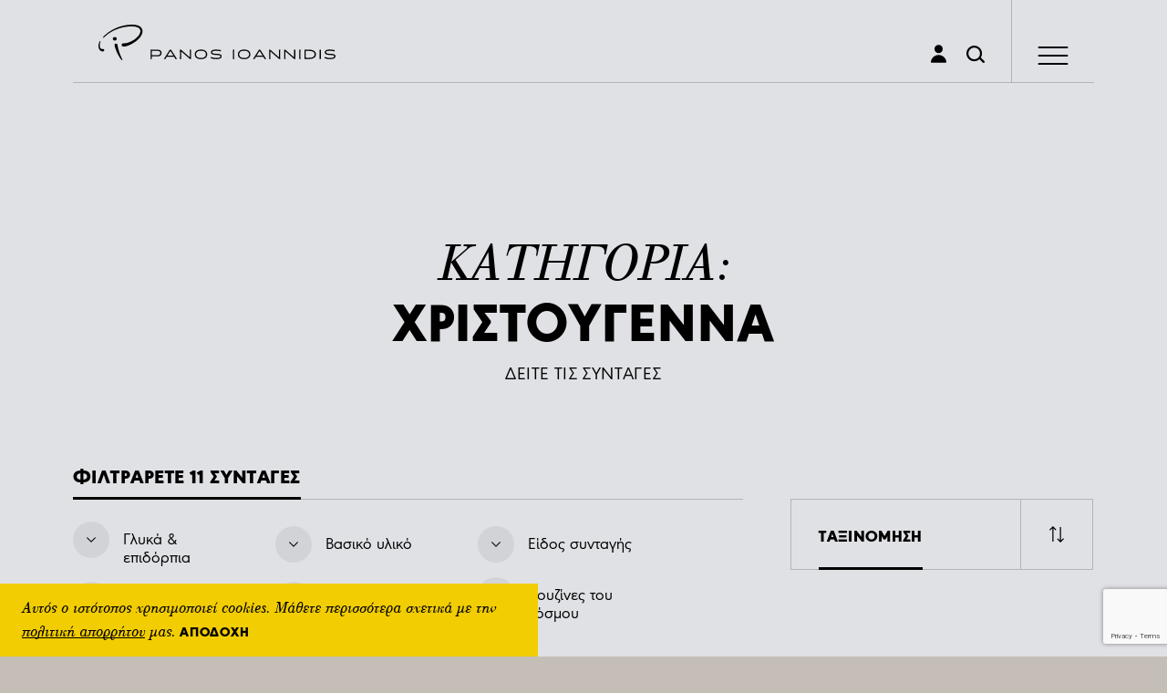

--- FILE ---
content_type: text/html; charset=UTF-8
request_url: https://www.panosioannidis.com/recipes-category/xristougenna/
body_size: 32073
content:
<!DOCTYPE html>
<html lang="el" prefix="og: http://ogp.me/ns#" >
<head>
	<meta charset="UTF-8">
	<link rel="profile" href="https://gmpg.org/xfn/11">	
    <meta http-equiv="X-UA-Compatible" content="IE=edge,chrome=1"><meta name="format-detection" content="telephone=no">
    <link rel="dns-prefetch" href="https://www.panosioannidis.com"><link rel="preconnect" href="https://www.panosioannidis.com">
    <link rel="apple-touch-icon" sizes="180x180" href="https://www.panosioannidis.com/apple-touch-icon.png"><link rel="icon" type="image/png" href="https://www.panosioannidis.com/favicon-32x32.png" sizes="32x32"><link rel="icon" type="image/png" href="https://www.panosioannidis.com/favicon-16x16.png" sizes="16x16"><link rel="manifest" href="https://www.panosioannidis.com/manifest.json"><link rel="mask-icon" href="https://www.panosioannidis.com/safari-pinned-tab.svg" color="#f2cd01"><meta name="theme-color" content="#f2cd01">
    <link rel="stylesheet" type="text/css" media="all" href="https://www.panosioannidis.com/wp-content/themes/p_ioannidis/styles/css/main.v.1.0.4.css" />
    <link rel="stylesheet" type="text/css" media="print" href="https://www.panosioannidis.com/wp-content/themes/p_ioannidis/styles/print/print.css" />
    <!--[if lt IE 9]>
    <script src="https://cdnjs.cloudflare.com/ajax/libs/html5shiv/3.7.3/html5shiv.min.js"></script>
    <![endif]-->
    <meta name="viewport" content="width=device-width, minimum-scale=1.0, maximum-scale=1.6, initial-scale=1.0" /><meta http-equiv="cleartype" content="on" /><meta name="apple-mobile-web-app-capable" content="yes" /><meta itemprop="name" content="Πάνος Ιωαννίδης" />
	<link rel="preload" href="https://www.panosioannidis.com/wp-content/themes/p_ioannidis/fonts/bodoni-italic/PFBodoniText-Italic.woff2" as="font" crossorigin>
	<link rel="preload" href="https://www.panosioannidis.com/wp-content/themes/p_ioannidis/fonts/5-urw-best-bounding/38857B_0_0.woff2" as="font" crossorigin>
	<link rel="preload" href="https://www.panosioannidis.com/wp-content/themes/p_ioannidis/fonts/5-urw-best-bounding/38857B_1_0.woff2" as="font" crossorigin>
    <script type="text/javascript">
        var websiteURL = 'https://www.panosioannidis.com';
        var templateURL = 'https://www.panosioannidis.com/wp-content/themes/p_ioannidis/';
        var sitelang = 'el';
        var user_action_login = 'Πρέπει να είστε συνδεδεμένος ως χρήστης.<br><a class="bubble__link" href="https://www.panosioannidis.com/user/login/">ΣΥΝΔΕΘΕΙΤΕ</a> ή <a class="bubble__link" href="https://www.panosioannidis.com/user/register/">ΕΓΓΡΑΦΕΙΤΕ</a>';
        var user_action_error = 'Προέκυψε ένα λάθος';
    </script>
    <script>(function(html){html.className = html.className.replace(/\bno-js\b/,'js')})(document.documentElement);</script>
<meta name='robots' content='index, follow, max-image-preview:large, max-snippet:-1, max-video-preview:-1' />
	<style>img:is([sizes="auto" i], [sizes^="auto," i]) { contain-intrinsic-size: 3000px 1500px }</style>
			
	
<script defer data-domain="panosioannidis.com" src="https://plausible.my-spot.co.uk/js/script.js"></script>
	

	<!-- This site is optimized with the Yoast SEO plugin v24.4 - https://yoast.com/wordpress/plugins/seo/ -->
	<title>Χριστούγεννα Archives - Panos Ioannidis</title>
	<link rel="canonical" href="https://www.panosioannidis.com/recipes-category/xristougenna/" />
	<meta property="og:locale" content="en_US" />
	<meta property="og:type" content="article" />
	<meta property="og:title" content="Χριστούγεννα Archives - Panos Ioannidis" />
	<meta property="og:url" content="https://www.panosioannidis.com/recipes-category/xristougenna/" />
	<meta property="og:site_name" content="Panos Ioannidis" />
	<meta name="twitter:card" content="summary_large_image" />
	<script type="application/ld+json" class="yoast-schema-graph">{"@context":"https://schema.org","@graph":[{"@type":"CollectionPage","@id":"https://www.panosioannidis.com/recipes-category/xristougenna/","url":"https://www.panosioannidis.com/recipes-category/xristougenna/","name":"Χριστούγεννα Archives - Panos Ioannidis","isPartOf":{"@id":"https://www.panosioannidis.com/#website"},"primaryImageOfPage":{"@id":"https://www.panosioannidis.com/recipes-category/xristougenna/#primaryimage"},"image":{"@id":"https://www.panosioannidis.com/recipes-category/xristougenna/#primaryimage"},"thumbnailUrl":"https://www.panosioannidis.com/wp-content/uploads/Αγριογούρουνο-5.png","breadcrumb":{"@id":"https://www.panosioannidis.com/recipes-category/xristougenna/#breadcrumb"},"inLanguage":"en-US"},{"@type":"ImageObject","inLanguage":"en-US","@id":"https://www.panosioannidis.com/recipes-category/xristougenna/#primaryimage","url":"https://www.panosioannidis.com/wp-content/uploads/Αγριογούρουνο-5.png","contentUrl":"https://www.panosioannidis.com/wp-content/uploads/Αγριογούρουνο-5.png","width":4023,"height":2298},{"@type":"BreadcrumbList","@id":"https://www.panosioannidis.com/recipes-category/xristougenna/#breadcrumb","itemListElement":[{"@type":"ListItem","position":1,"name":"Home","item":"https://www.panosioannidis.com/"},{"@type":"ListItem","position":2,"name":"Ιδιαίτερες περιστάσεις","item":"https://www.panosioannidis.com/recipes-category/idieteres-peristaseis/"},{"@type":"ListItem","position":3,"name":"Χριστούγεννα"}]},{"@type":"WebSite","@id":"https://www.panosioannidis.com/#website","url":"https://www.panosioannidis.com/","name":"Panos Ioannidis","description":"","publisher":{"@id":"https://www.panosioannidis.com/#/schema/person/e243f56a4714c322a16d86e58536fbf5"},"potentialAction":[{"@type":"SearchAction","target":{"@type":"EntryPoint","urlTemplate":"https://www.panosioannidis.com/?s={search_term_string}"},"query-input":{"@type":"PropertyValueSpecification","valueRequired":true,"valueName":"search_term_string"}}],"inLanguage":"en-US"},{"@type":["Person","Organization"],"@id":"https://www.panosioannidis.com/#/schema/person/e243f56a4714c322a16d86e58536fbf5","name":"panos ioannidis","image":{"@type":"ImageObject","inLanguage":"en-US","@id":"https://www.panosioannidis.com/#/schema/person/image/","url":"https://www.panosioannidis.com/wp-content/uploads/mobile-home-chef.jpg","contentUrl":"https://www.panosioannidis.com/wp-content/uploads/mobile-home-chef.jpg","width":700,"height":500,"caption":"panos ioannidis"},"logo":{"@id":"https://www.panosioannidis.com/#/schema/person/image/"}}]}</script>
	<!-- / Yoast SEO plugin. -->


<link rel="https://api.w.org/" href="https://www.panosioannidis.com/wp-json/" /><style>

.pt-gap-b {
    padding-top: 40px !important;
}
.pt-gapb {
    padding-top: 30px !important;
}

</style>
</head>
<body class="archive tax-recipe_category term-xristougenna term-257"><svg style="display:none;" xmlns="http://www.w3.org/2000/svg">
    <symbol viewBox="0 0 146.98 373.74" id="arrow-down"><path d="M146.981 300.246l-14.619-14.619-48.535 48.534V0H63.154v334.161l-48.535-48.534L0 300.246l73.49 73.491z"/></symbol>
    <symbol viewBox="0 0 373.74 146.98" id="arrow-left"><path d="M73.49 146.981l14.62-14.619-48.535-48.535h334.162V63.154H39.575L88.11 14.619 73.49 0 0 73.491z"/></symbol>
    <symbol viewBox="0 0 373.74 146.98" id="arrow-right"><path d="M300.247 0l-14.62 14.619 48.535 48.535H0v20.673h334.162l-48.535 48.535 14.62 14.619 73.49-73.49z"/></symbol>
    <symbol viewBox="0 0 228.46 129.9" id="arrow-short-down"><path d="M0 15.671L15.668 0l98.561 98.564L212.789 0l15.668 15.671-114.228 114.227z"/></symbol>
    <symbol viewBox="0 0 129.9 228.46" id="arrow-short-right"><path d="M15.671 228.457L0 212.789l98.564-98.56L0 15.668 15.671 0l114.227 114.229z"/></symbol>
    <symbol viewBox="0 0 146.98 373.74" id="arrow-up"><path d="M0 73.49l14.619 14.62 48.535-48.535v334.162h20.673V39.575l48.535 48.535 14.619-14.62L73.491 0z"/></symbol>
    <symbol viewBox="0 0 91.51 91.51" id="close"><path d="M91.509 4.009L87.5 0 45.754 41.746 4.009 0 0 4.009l41.746 41.745L0 87.5l4.009 4.009 41.745-41.746L87.5 91.509l4.009-4.009-41.746-41.746z"/></symbol>
    <symbol viewBox="0 0 11.94 25.58" id="facebook"><path d="M7.938 25.581H2.646V12.79H0V8.382h2.646V5.735C2.646 2.14 4.138 0 8.38 0h3.53v4.409H9.703c-1.65 0-1.761.615-1.761 1.766l-.004 2.207h3.998l-.467 4.408H7.938v12.791z"/></symbol>
    <symbol viewBox="0 0 126.46 137" id="arrow-play"><path d="M121.022 62.395L93.639 47.438l-.146-.081-14.628-7.991L6.801 0C3.046 0 0 3.037 0 6.783v123.434c0 3.532 2.72 6.399 6.177 6.721l-.031.031c.218.022.432.031.655.031 0 0 53.248-29.264 87.03-47.709 11.572-6.319 20.844-11.359 24.925-13.53.165-.085.321-.17.468-.246.219-.115.441-.236.625-.33.303-.155.544-.28.731-.374.062-.031.106-.059.155-.08.165-.081.286-.134.286-.125.001 0 12.242-5.616.001-12.211z"/></symbol>
    <symbol viewBox="0 0 114.348 98.131" id="favorite">
        <path class="favorite-inactive path" fill="currentColor" d="M57.164,98.131c-2.471,0-4.806-1.032-6.467-2.849C47.72,92.61,19.022,66.796,10.065,56.491 C5.199,50.896,0,41.752,0,32.878C0,14.749,14.791,0,32.971,0c9.373,0,18.034,3.846,24.203,10.533C63.343,3.846,72.005,0,81.377,0 c18.181,0,32.971,14.749,32.971,32.878c0,8.874-5.195,18.016-10.059,23.613c-9.094,10.468-38.461,36.854-40.916,39.056 C61.735,97.192,59.486,98.131,57.164,98.131z M32.971,9.464c-12.962,0-23.507,10.503-23.507,23.414 c0,6.272,4.172,13.296,7.743,17.405c8.723,10.032,38.7,36.96,39.975,38.103c2.956-2.654,31.479-28.337,39.963-38.102 c3.568-4.109,7.736-11.132,7.736-17.406c0-12.91-10.544-23.414-23.505-23.414c-8.319,0-15.854,4.247-20.151,11.361l-4.051,6.703 l-4.05-6.703C48.826,13.711,41.292,9.464,32.971,9.464z"/>
        <path class="favorite-active trans path" d="M57.164,98.131c-2.471,0-4.806-1.032-6.467-2.849C47.72,92.61,19.022,66.796,10.065,56.491 C5.199,50.896,0,41.752,0,32.878C0,14.749,14.791,0,32.971,0c9.373,0,18.034,3.846,24.203,10.533C63.343,3.846,72.005,0,81.377,0 c18.181,0,32.971,14.749,32.971,32.878c0,8.874-5.195,18.016-10.059,23.613c-9.094,10.468-38.461,36.854-40.916,39.056 C61.735,97.192,59.486,98.131,57.164,98.131z"/>
    </symbol>
    <symbol viewBox="0 0 114.347 98.131" id="favorite-solid"><path d="M57.164 98.131a8.744 8.744 0 0 1-6.467-2.849C47.72 92.61 19.022 66.796 10.065 56.491 5.199 50.895 0 41.752 0 32.878 0 14.749 14.791 0 32.971 0c9.373 0 18.035 3.846 24.204 10.533C63.343 3.846 72.005 0 81.377 0c18.18 0 32.97 14.749 32.97 32.878 0 8.874-5.195 18.016-10.058 23.613-9.094 10.468-38.461 36.854-40.916 39.056a8.797 8.797 0 0 1-6.209 2.584z" id="Livello_82"/></symbol>
    <symbol viewBox="0 0 80 80" id="link"><path d="M29.298 63.471l-4.048 4.021c-3.509 3.478-9.216 3.481-12.723 0a8.757 8.757 0 0 1-2.612-6.257c0-2.362.927-4.586 2.611-6.258l14.9-14.784c3.088-3.062 8.897-7.571 13.131-3.372a4.956 4.956 0 0 0 7.01-.025 4.954 4.954 0 0 0-.024-7.009c-7.197-7.142-17.834-5.822-27.098 3.37L5.543 47.941C1.968 51.49 0 56.21 0 61.234c0 5.023 1.968 9.742 5.544 13.291C9.223 78.176 14.054 80 18.887 80c4.834 0 9.667-1.824 13.348-5.477l4.051-4.021a4.955 4.955 0 0 0 .023-7.009 4.96 4.96 0 0 0-7.011-.022z"/><path d="M74.454 6.044c-7.729-7.67-18.538-8.086-25.694-.986l-5.046 5.009a4.958 4.958 0 0 0 6.987 7.034l5.044-5.006c3.707-3.681 8.561-2.155 11.727.986a8.752 8.752 0 0 1 2.615 6.258 8.763 8.763 0 0 1-2.613 6.259l-15.896 15.77c-7.27 7.212-10.68 3.827-12.134 2.383a4.956 4.956 0 1 0-6.985 7.034c3.337 3.312 7.146 4.954 11.139 4.954 4.889 0 10.053-2.462 14.963-7.337l15.897-15.771C78.03 29.083 80 24.362 80 19.338c0-5.022-1.97-9.743-5.546-13.294z"/></symbol>
    <symbol viewBox="0 0 52.94 235.19" id="kebab"><circle cx="26.47" cy="26.47" r="26.47"/><circle cx="26.47" cy="117.6" r="26.47"/><circle cx="26.47" cy="208.72" r="26.47"/></symbol>
    <symbol viewBox="0 0 27.79 27.67" id="linkedin"><path d="M5.831 27.669V9.371H.175V27.67h5.656zm0-24.785C5.797 1.247 4.705 0 2.932 0 1.159 0 0 1.247 0 2.884c0 1.602 1.125 2.885 2.864 2.885h.034c1.807.001 2.933-1.283 2.933-2.885zm9.226 24.785V17.244c0-.558.041-1.116.205-1.514.449-1.116 1.47-2.27 3.184-2.27 2.245 0 3.654 1.275 3.654 3.784V27.67h5.693V16.965c0-5.735-3.061-8.403-7.144-8.403-3.349 0-4.817 1.872-5.634 3.146l.041-2.447H9.372c.082 1.751 0 18.409 0 18.409h5.685z"/></symbol>
    <symbol viewBox="0 0 204.5 193.1" id="search"><path d="M201.183 173.749l-39.591-39.589a87.014 87.014 0 0 0 13.481-46.622C175.074 39.27 135.805 0 87.539 0 39.27 0 0 39.27 0 87.538c0 48.268 39.27 87.537 87.539 87.537 22.956 0 43.873-8.888 59.502-23.397l38.107 38.106c2.214 2.214 5.116 3.321 8.018 3.321s5.804-1.107 8.018-3.321c4.427-4.429 4.427-11.607-.001-16.035zM87.539 152.398c-35.765 0-64.862-29.096-64.862-64.86 0-35.765 29.097-64.861 64.862-64.861 35.763 0 64.857 29.097 64.857 64.861s-29.095 64.86-64.857 64.86z"/></symbol>
    <symbol viewBox="0 0 96.52 86.05" id="star"><path d="M96.523 34.021c0-2.275-1.906-4.123-4.26-4.123-.152 0-.3.008-.447.021L62.4 29.225 52.35 2.991C51.844 1.264 50.207 0 48.262 0c-1.947 0-3.581 1.264-4.09 2.991L34.121 29.225l-29.415.694a4.45 4.45 0 0 0-.448-.021C1.906 29.896 0 31.743 0 34.021c0 1.456.777 2.729 1.949 3.463l23.43 16.564-8.36 25.985a3.964 3.964 0 0 0-.477 1.887c0 2.278 1.906 4.125 4.26 4.125.997 0 1.917-.336 2.642-.894l24.821-15.758 24.819 15.758a4.328 4.328 0 0 0 2.643.894c2.351 0 4.257-1.847 4.257-4.125a3.98 3.98 0 0 0-.477-1.887l-8.359-25.985 23.429-16.564c1.168-.735 1.946-2.01 1.946-3.463"/></symbol>
    <symbol viewBox="0 0 105.31 72.62" id="twitter"><path d="M105.308 33.494c-3.706.633-9.081-.025-11.929-1.21 5.918-.49 9.925-3.18 11.469-6.832-2.133 1.313-8.758 2.743-12.412 1.38a44.46 44.46 0 0 0-.581-2.417C89.072 14.175 79.528 5.922 69.535 6.92a42.251 42.251 0 0 1 2.449-.908c1.094-.394 7.553-1.448 6.537-3.725-.86-2.008-8.75 1.51-10.234 1.973 1.961-.735 5.205-2.003 5.55-4.26-3.003.412-5.952 1.834-8.229 3.901.824-.885 1.447-1.964 1.579-3.128-8.014 5.126-12.695 15.452-16.481 25.476-2.973-2.887-5.615-5.16-7.978-6.425-6.633-3.556-14.567-7.272-27.017-11.9-.383 4.123 2.036 9.61 9.002 13.253-1.508-.204-4.268.253-6.472.777.897 4.729 3.834 8.62 11.79 10.5-3.635.239-5.517 1.072-7.218 2.852 1.655 3.288 5.7 7.153 12.964 6.358-8.084 3.489-3.297 9.947 3.281 8.983C27.844 62.248 10.156 61.388 0 51.692 26.514 87.86 84.156 73.079 92.742 38.243c6.442.052 10.22-2.229 12.566-4.749z"/></symbol>
    <symbol viewBox="0 0 308.43 356.41" id="user"><circle cx="154.24" cy="82.33" r="82.33"/><path d="M308.41 339.417c-2.654-22.204-11.953-60.303-44.413-92.763-7.367-7.367-46.955-45.467-109.76-45.467-62.805 0-102.468 38.174-109.76 45.467C11.792 279.338 2.591 317.741.01 339.877c-.002.124-.01.248-.01.373 0 8.927 7.236 16.164 16.164 16.164H292.27c8.927 0 16.164-7.237 16.164-16.164 0-.279-.009-.557-.024-.833z"/></symbol>
    <symbol viewBox="0 0 108.05 74.12" id="video"><path d="M100.974 10.144a7.069 7.069 0 0 0-3.528.952l-13.634 7.871C82.801 8.34 73.826 0 62.939 0h-41.97C9.407 0 0 9.407 0 20.969v32.185c0 11.562 9.407 20.968 20.969 20.968h41.97c10.888 0 19.863-8.34 20.873-18.967l13.634 7.872a7.08 7.08 0 0 0 3.528.951h.001a7.056 7.056 0 0 0 4.906-1.979 6.992 6.992 0 0 0 2.165-5.094v-39.69a7.079 7.079 0 0 0-7.072-7.071zm-24.153 32.79v10.22c0 7.654-6.228 13.882-13.882 13.882h-41.97c-7.655 0-13.882-6.228-13.882-13.882V20.969c0-7.655 6.227-13.882 13.882-13.882h41.97c7.654 0 13.882 6.227 13.882 13.882v10.218l24.14-13.971.028 39.673-24.168-13.955z"/><path d="M52.307 35.959l-15.916-9.188a1.272 1.272 0 0 0-1.908 1.101V46.25c0 .979 1.06 1.592 1.908 1.102l15.916-9.188a1.273 1.273 0 0 0 0-2.205z"/></symbol>
    <symbol id="bookmark" viewBox="0 0 36.84 52.445"><path d="M36.84 52.445l-18.42-14.56L0 52.445v-46.3A6.116 6.116 0 0 1 6.13 0h24.58a6.114 6.114 0 0 1 6.13 6.13v46.315z"/></symbol>
    <symbol viewBox="0 0 36.84 52.45" id="bookmark-stroke"><path d="M36.84 52.445l-18.42-14.56L0 52.445v-46.3A6.116 6.116 0 0 1 6.13 0h24.58a6.114 6.114 0 0 1 6.13 6.13v46.315zM18.42 32.318l14.054 11.109V6.13a1.758 1.758 0 0 0-1.764-1.764H6.13A1.758 1.758 0 0 0 4.365 6.13v37.298l14.055-11.11z"/></symbol>
    <symbol viewBox="0 0 121.65 48.25" id="youtube"><path d="M121.126 14.017c-.226-2.099-.415-4.46-.844-6.517-.375-1.794-1.497-3.519-2.896-4.688-2.664-2.224-5.614-2.167-9.063-2.278-1.221-.039-2.417-.16-3.637-.196C99.797.192 94.98.026 90.085.004L85.657 0h-7.564c-.982.019-1.958.078-2.938.08-2.478.005-4.83.102-7.3.207-1.207.051-2.439.015-3.641.112-1.228.1-2.42.148-3.651.183-2.357.066-4.081.233-6.149 1.439-1.544.9-2.818 2.429-3.528 4.06-1.378 3.167-1.911 16.504-1.692 20.845.21 4.187.376 9.6 1.242 13.695.856 4.054 4.189 6.563 8.317 6.861 7.717.557 14.272.545 21.921.762l.283.007h8.072c.967-.019 1.926-.074 2.895-.083 1.279-.015 2.553.022 3.833-.002 3.614-.066 7.236-.259 10.834-.426 1.233-.057 2.437-.061 3.673-.16 2.422-.195 3.971-.114 6.121-1.467 3.932-2.473 4.203-6.104 4.598-10.5.213-2.363.409-4.674.541-7.048.26-4.694.106-9.869-.398-14.548zm-50.733-1.924l-5.142.049v26.921l-4.474.079c-.194-.694-.079-11.789-.079-13.5v-13.5l-4.899-.053c-.057-.164-.053-.083-.053-.267V7.829l14.646.049v4.215h.001zm12.828 26.971h-4.153v-2.476c-.239.068-.998 1.097-1.285 1.271l-.961.712c-.13.113-1.291.655-1.473.692-.835.171-.99.272-1.864.112-1.209-.222-1.932-.992-2.097-2.217-.302-2.244-.228-1.76-.228-4.085V15.897h4.073l-.001 17.657c0 .23.022.399.035.6.048.788.127 1.96 1.71 1.462.458-.143 2.023-1.44 2.093-1.967l-.003-17.751h4.153v23.166zm16.053-5.911l-.184 2.613c-.17 1.01-.246 1.261-.71 2.165-.984 1.912-3.755 1.97-5.749.343l-1.505-1.367v2.157l-4.153.079c.202-.694.08-13.771.08-15.657 0-1.002-.062-15.097 0-15.657h4.074v10.226c.451-.154 1.344-1.703 3.264-2.328 1.642-.534 3.038.025 4.005 1.368.604.839.802 2.414.795 3.438-.004.494.086.848.082 1.356v11.264h.001zm8.565 2.217c.618.517 3.245.956 3.252-2.219l.082-1.995h4.153c0 1.027.027 3.119-.267 4.046-2.026 6.407-11.541 5.292-12.132-1.23-.213-2.349-.22-1.648-.22-4.173v-4.394c0-3.557-.106-7.757 3.746-9.355 3.3-1.368 7.471.003 8.444 3.792.62 2.41.409 5.688.379 8.283-.45.216-7.319.076-8.416.076v4.074c.001 1.251.027 2.297.979 3.095zm-97.057 3.854c0-4.034-.079-8.703-.005-12.706.01-.527 1.125-3.758 1.329-4.503L16.33 7.73l-4.829-.062c-.011.017-.023.024-.027.053l-.603 2.113c-.099.568-.734 2.734-.788 3.046-.113.662-1.296 4.986-1.554 6.035l-.143.815c-.162-.255-2.218-8.139-2.499-9.005-.246-.761-.51-2.321-.855-3.056H0c-.001.861 2.339 6.664 2.657 7.968.309 1.27.989 2.665 1.33 3.941l1.193 4.16c.213.724.36 1.388.513 2.124.362 1.757-.021 12.114.139 13.121.073.46.562.323.958.321.896-.005 3.444.073 3.992-.08zm29.471-2.317l.049 2.348h4.295c.144-.493.059-20.34.05-23.28h-4.4c.001.146.005.393.006.802.01 5.725-.019 11.268.08 17.015-.381.573-1.162 1.118-1.677 1.438-.311.194-.896.393-1.257.303-.483-.119-.535-.539-.651-.951-.21-.74-.1-15.819-.089-18.607h-4.405c-.003.053.006.102.004.153-.06 1.561.01 3.299.01 4.882l-.003 14.62c-.006 1.065.353 2.935 1.371 3.502.639.355 1.054.506 1.91.495a4.361 4.361 0 0 0 1.967-.509c1.822-.979 2.154-1.834 2.74-2.211zm-19.567-3.515c-.043-.265 0-9.452 0-9.986 0-1.205-.139-3.167 1.101-3.852.553-.306 1.469-.198 1.956.236.468.417.656 1.197.76 1.796.07.409.018 9.311.018 9.968 0 1.183.146 3.211-1.13 3.822-1.538.737-2.487-.644-2.705-1.984zm.719-17.894c-6.223 1.135-5.192 7.98-5.192 13.261 0 2.438-.188 6 1.146 8.121 1.458 2.318 3.83 2.935 6.415 2.636 2.303-.266 4.261-2.166 4.801-4.384.658-2.708.418-6.037.418-8.85 0-2.477.229-5.979-1.131-8.136-1.381-2.186-3.96-3.104-6.457-2.648z"/><path d="M92.646 19.333c-2.031.598-1.518 1.436-1.518 3.594v10.226c0 .415-.021.876-.006 1.284.027.791 1.734 1.436 2.628 1.258 1.517-.303 1.451-2.504 1.451-3.661v-5.113c0-1.66.07-3.475.003-5.115-.062-1.518-.816-2.987-2.558-2.473zm14.273 5.453h4.197c.08-.204.451-3.877-.638-4.998-.458-.471-.754-.538-1.462-.537-2.038.002-2.155 2.013-2.155 3.596 0 .496-.099 1.535.058 1.939z"/></symbol>
    <symbol viewBox="0 0 152.23 152.23" id="instagram"><path d="M151.759 44.704c-.353-8.117-1.646-13.646-3.529-18.471-1.941-4.999-4.529-9.234-8.765-13.47s-8.471-6.823-13.47-8.765C121.172 2.116 115.584.822 107.525.47 99.407.117 96.819 0 76.114 0 55.41 0 52.821.059 44.704.471c-8.117.353-13.647 1.646-18.47 3.528-5 1.941-9.235 4.529-13.471 8.765C8.529 16.999 5.94 21.234 4 26.233 2.118 31.057.824 36.645.47 44.704.118 52.821 0 55.409 0 76.114s.059 23.293.47 31.41c.354 8.118 1.647 13.647 3.53 18.471 1.94 5 4.529 9.235 8.764 13.47 4.235 4.235 8.471 6.823 13.471 8.765 4.822 1.882 10.411 3.176 18.47 3.529 8.117.353 10.706.47 31.41.47 20.705 0 23.293-.058 31.411-.47 8.117-.354 13.646-1.647 18.47-3.529 4.999-1.941 9.234-4.529 13.47-8.765 4.235-4.234 6.823-8.47 8.765-13.47 1.883-4.823 3.177-10.412 3.529-18.471.353-8.117.471-10.705.471-31.41s-.06-23.293-.472-31.41zm-13.705 62.174c-.354 7.412-1.588 11.47-2.647 14.117-1.353 3.529-3.059 6.117-5.706 8.765-2.646 2.646-5.176 4.293-8.764 5.705-2.706 1.059-6.706 2.295-14.117 2.647-8.059.353-10.412.471-30.764.471-20.353 0-22.764-.06-30.763-.471-7.412-.353-11.471-1.589-14.118-2.647-3.528-1.353-6.116-3.059-8.765-5.705-2.646-2.647-4.293-5.177-5.705-8.765-1.059-2.706-2.295-6.705-2.646-14.117-.354-8.059-.471-10.471-.471-30.764s.059-22.764.471-30.763c.352-7.412 1.588-11.471 2.646-14.118 1.354-3.528 3.059-6.117 5.705-8.764 2.648-2.647 5.177-4.295 8.765-5.706 2.706-1.059 6.706-2.294 14.118-2.646 8.059-.354 10.47-.471 30.763-.471s22.764.059 30.764.471c7.411.353 11.47 1.588 14.117 2.646 3.529 1.353 6.117 3.059 8.764 5.706 2.647 2.646 4.294 5.176 5.706 8.764 1.06 2.706 2.294 6.706 2.647 14.118.353 8.058.47 10.47.47 30.763s-.118 22.765-.47 30.764z"/><path d="M76.056 36.998c-21.587 0-39.116 17.528-39.116 39.116s17.529 39.116 39.116 39.116c21.588 0 39.116-17.528 39.116-39.116S97.644 36.998 76.056 36.998zm0 64.527c-13.999 0-25.411-11.354-25.411-25.411 0-13.999 11.354-25.411 25.411-25.411 14.059 0 25.411 11.354 25.411 25.411 0 14-11.412 25.411-25.411 25.411z"/><circle cx="116.7" cy="35.47" r="9.12"/></symbol>
    <symbol viewBox="0 0 105.77 71.21" id="check"><path class="path trans" d="M43.57 71.213L0 27.644l9.02-9.019 34.55 34.549L96.745 0l9.02 9.02z"/></symbol>
    <symbol viewBox="0 0 74.23 83.42" id="sorting"><path d="M70.151 61.708L59.499 72.36V4.084h-5.775v68.275L43.071 61.708l-4.084 4.084 17.624 17.624 17.624-17.624zM0 17.624l4.084 4.084 10.652-10.652v68.276h5.776V11.056l10.652 10.652 4.084-4.084L17.624 0z"/></symbol>
    <symbol viewBox="0 0 78.5 64.6" id="filters"><path d="M2.453 12.294h21.85c1.098 4.237 4.918 7.387 9.494 7.387 4.574 0 8.395-3.15 9.492-7.387h32.756a2.454 2.454 0 0 0 0-4.906H43.289C42.191 3.152 38.371 0 33.797 0c-4.576 0-8.396 3.152-9.494 7.388H2.453a2.453 2.453 0 0 0 0 4.906zm31.344-7.388a4.94 4.94 0 0 1 4.934 4.935 4.94 4.94 0 0 1-4.934 4.934 4.94 4.94 0 0 1-4.936-4.934 4.94 4.94 0 0 1 4.936-4.935zM76.045 29.848h-5.254c-1.098-4.236-4.918-7.389-9.494-7.389-4.574 0-8.396 3.152-9.494 7.389H2.453a2.452 2.452 0 1 0-.001 4.906h49.35c1.098 4.236 4.92 7.387 9.494 7.387 4.576 0 8.396-3.15 9.494-7.387h5.254a2.452 2.452 0 1 0 .001-4.906zm-14.748 7.388a4.94 4.94 0 0 1-4.934-4.936 4.94 4.94 0 0 1 4.934-4.936 4.94 4.94 0 0 1 4.936 4.936 4.942 4.942 0 0 1-4.936 4.936zM76.045 52.307H28.514c-1.096-4.236-4.918-7.389-9.49-7.389-4.574 0-8.396 3.152-9.494 7.389H2.453a2.453 2.453 0 0 0-.001 4.906H9.53c1.098 4.236 4.919 7.389 9.494 7.389 4.572 0 8.395-3.152 9.49-7.389h47.531c1.354 0 2.453-1.1 2.453-2.453s-1.1-2.453-2.453-2.453zm-57.022 7.388c-2.721 0-4.936-2.215-4.936-4.936s2.215-4.936 4.936-4.936c2.719 0 4.932 2.215 4.932 4.936s-2.213 4.936-4.932 4.936z"/></symbol>
    <symbol viewBox="0 0 61.7 50.78" id="quote-serif-up"><path d="M17.441 26.069c-2.496 0-4.215 1.344-5.559 2.676-2.108 2.108-3.642 1.158-3.642-1.725 0-7.471 3.834-14.755 15.907-22.989L20.695 0C8.431 6.323 0 15.334 0 29.903c0 10.724 3.833 20.881 15.143 20.881 8.432 0 12.646-8.049 12.646-13.794 0-5.94-4.406-10.921-10.348-10.921zM51.357 26.069c-2.49 0-4.216 1.344-5.553 2.676-2.114 2.107-3.643 1.158-3.643-1.726 0-7.471 3.833-14.755 15.906-22.989L54.617 0C42.353 6.323 33.922 15.334 33.922 29.903c0 10.724 3.833 20.881 15.137 20.881 8.431 0 12.646-8.049 12.646-13.794 0-5.94-4.406-10.921-10.348-10.921z"/></symbol>
    <symbol viewBox="0 0 61.7 50.78" id="quote-serif-down"><path d="M12.646 0C4.215 0 0 8.049 0 13.806c0 5.94 4.406 10.724 10.348 10.724 2.49 0 4.214-1.146 5.558-2.49 2.107-2.107 3.643-1.146 3.643 1.726 0 7.471-3.834 14.755-15.907 23.001l3.451 4.019c12.264-6.323 20.696-15.519 20.696-30.088C27.789 9.972 23.955 0 12.646 0zM46.568 0c-8.432 0-12.646 8.049-12.646 13.806 0 5.94 4.406 10.724 10.348 10.724 2.49 0 4.215-1.146 5.559-2.49 2.107-2.107 3.637-1.146 3.637 1.726 0 7.471-3.834 14.755-15.9 23.001l3.445 4.019c12.264-6.323 20.695-15.519 20.695-30.088C61.705 9.972 57.871 0 46.568 0z"/></symbol>
    <symbol viewBox="0 0 31.65 42.7" id="drop"><path d="M29.324 18.615c-1.829-3.209-4.612-6.662-7.234-9.695C18.69 4.991 15.823 0 15.823 0s-2.867 4.991-6.266 8.92c-2.623 3.033-5.407 6.486-7.235 9.695A15.762 15.762 0 0 0 0 26.871c0 8.74 7.084 15.824 15.823 15.824s15.823-7.084 15.823-15.824c0-3.025-.849-5.851-2.322-8.256z"/></symbol>
    <symbol viewBox="0 0 216.76 207.09" id="print"><path d="M196.059 0H20.691C9.311 0 0 9.248 0 20.646v112.219c0 11.609 9.311 21.145 20.691 21.145h19.164v44.395c0 4.77 3.865 8.686 8.636 8.686h119.501c4.77 0 8.521-3.916 8.521-8.686V154.01h19.545c5.561 0 10.758-2.291 14.725-6.369 3.887-3.998 5.977-9.275 5.977-14.775V20.646C216.76 9.248 207.529 0 196.059 0zm-36.803 189.832H57.111V85.373h102.145v104.459zm40.248-56.967c0 1.943-1.631 3.887-3.445 3.887h-19.545V76.611c0-4.771-3.752-8.495-8.521-8.495H48.491c-4.771 0-8.636 3.724-8.636 8.495v60.141H20.691c-1.791 0-3.434-1.873-3.434-3.887V20.646c0-1.904 1.549-3.259 3.434-3.259h175.367c1.912 0 3.445 1.417 3.445 3.259v112.219h.001z"/><path d="M76.133 35.171H48.491c-4.771 0-8.638 3.923-8.638 8.694 0 4.77 3.867 8.693 8.638 8.693h27.642c4.77 0 8.637-3.924 8.637-8.693 0-4.771-3.868-8.694-8.637-8.694z"/></symbol>
    <symbol viewBox="0 0 257.14 300" id="share"><path d="M207.144 200c-11.206 0-21.515 3.731-29.853 9.957l-78.912-47.526C99.4 158.449 100 154.299 100 150c0-4.198-.574-8.252-1.548-12.148l71.224-49.78C178.4 95.496 189.688 100 202.041 100c27.615 0 50-22.386 50-50s-22.385-50-50-50c-27.613 0-50 22.386-50 50 0 3.762.449 7.414 1.237 10.939l-71.835 50.208C72.852 104.186 61.919 100 50 100c-27.614 0-50 22.386-50 50s22.386 50 50 50c11.818 0 22.66-4.123 31.218-10.979l77.957 46.95c-1.301 4.455-2.032 9.153-2.032 14.028 0 27.614 22.387 50 50.001 50s49.999-22.386 49.999-50S234.758 200 207.144 200z"/></symbol>
    <symbol id="clock" viewBox="0 0 591.301 591.301"><path d="M332.366 311.202c2.057-4.912 3.099-10.135 3.099-15.551 0-16.363-9.965-31.104-25-37.299V118.15c0-8.455-6.88-15.334-15.335-15.334s-15.334 6.879-15.334 15.334v140.202c-15.035 6.195-25 20.936-25 37.299 0 22.24 18.094 40.335 40.334 40.335 5.417 0 10.638-1.041 15.55-3.098l63.758 63.766a15.236 15.236 0 0 0 10.844 4.492c4.095 0 7.945-1.595 10.842-4.49a15.235 15.235 0 0 0 4.492-10.843 15.234 15.234 0 0 0-4.49-10.844l-63.76-63.767z"/><path d="M504.708 86.594C448.867 30.753 374.622 0 295.651 0 216.68 0 142.435 30.753 86.594 86.594 30.753 142.435 0 216.68 0 295.651c0 78.971 30.753 153.216 86.594 209.057 55.841 55.841 130.085 86.594 209.057 86.594 78.971 0 153.216-30.753 209.057-86.594s86.594-130.086 86.594-209.057c-.001-78.971-30.754-153.216-86.594-209.057zm-31.327 386.787C425.908 520.855 362.789 547 295.651 547s-130.257-26.146-177.731-73.619-73.618-110.593-73.618-177.73c0-67.138 26.145-130.257 73.618-177.731s110.593-73.618 177.731-73.618c67.138 0 130.257 26.145 177.73 73.618S547 228.513 547 295.651s-26.145 130.257-73.619 177.73z"/></symbol>
    <symbol viewBox="0 0 81.83 146.28" id="fork"><path d="M80.984 1.338a2.348 2.348 0 0 0-1.926-.484c-.211.043-21.117 4.534-21.117 34.271 0 19.178 6.328 37.349 7.421 40.34v68.492a2.32 2.32 0 0 0 2.321 2.321H79.51a2.32 2.32 0 0 0 2.321-2.321V3.131a2.315 2.315 0 0 0-.847-1.793zM33.628 0a2.32 2.32 0 0 0-2.321 2.321v22.008h-5.852V2.321a2.321 2.321 0 0 0-4.642 0v22.008h-5.676V2.321a2.322 2.322 0 0 0-4.643 0v22.008H4.643V2.321a2.322 2.322 0 0 0-4.643 0v29.468c0 9.702 6.329 16.683 15.652 17.679v23.259H12.06a2.322 2.322 0 0 0-2.321 2.321v68.908a2.322 2.322 0 0 0 2.321 2.321h11.827a2.322 2.322 0 0 0 2.321-2.321V75.048a2.322 2.322 0 0 0-2.321-2.321h-3.592V49.469c9.322-.996 15.654-7.978 15.654-17.68V2.321A2.322 2.322 0 0 0 33.628 0z"/></symbol>
    <symbol viewBox="0 0 88.39 80.17" id="bubble"><path d="M88.385 40.084l-9.318-9.319C74.863 13.123 59.012 0 40.084 0 17.945 0 0 17.945 0 40.084c0 22.137 17.945 40.082 40.084 40.082 18.927 0 34.779-13.123 38.982-30.764l9.319-9.318z"/></symbol>
    <symbol viewBox="0 0 224.03 168.11" id="cooking-pot"><path d="M200.219 54.514H23.815v3.799a7.819 7.819 0 0 1 7.818 7.818v79.275c0 12.539 10.165 22.704 22.703 22.704h115.359c12.539 0 22.704-10.165 22.704-22.704V66.131a7.819 7.819 0 0 1 7.818-7.818v-3.799zM186.708 32.191l-58.668-9.887h-.679c-4.257 0-7.813-2.968-8.732-6.946 4.212-1.396 7.064-4.082 7.064-7.169 0-4.523-6.123-8.189-13.677-8.189-7.553 0-13.676 3.666-13.676 8.189 0 3.157 2.986 5.896 7.358 7.263-.953 3.931-4.486 6.853-8.709 6.853l-59.664 9.887c-7.334 0-13.278 5.945-13.278 13.278h175.938c.001-7.333-5.944-13.279-13.277-13.279z"/><path d="M223.378 69.626l-.203-.371c-1.423-2.604-4.716-3.569-7.318-2.147l-17.369 9.49v12.773l22.744-12.427c2.602-1.422 3.568-4.715 2.146-7.318zM.859 69.255l-.203.371C-.766 72.23.2 75.522 2.802 76.944l22.744 12.427V76.598l-17.369-9.49c-2.602-1.422-5.895-.457-7.318 2.147z"/></symbol>
    <symbol viewBox="0 0 146.98 373.74" id="download"><g fill="none" stroke="#000" stroke-width="9.92" stroke-miterlimit="10"><path d="M75.824 65.215v172.32M133.224 249.423H18.726M129.801 183.558l-53.977 53.977-53.977-53.977"/></g></symbol>
    <symbol id="bubble-down" viewBox="0 0 80.166 88.385"><path d="M40.082 88.385l9.318-9.318c17.643-4.204 30.766-20.055 30.766-38.982C80.166 17.944 62.222 0 40.082 0 17.945 0 0 17.944 0 40.084c0 18.927 13.123 34.778 30.765 38.981l9.317 9.32z"/></symbol>
    <symbol id="s404" viewBox="0 0 109.53 106.655"><path d="M57.221 54.858l6.721-6.721c8.806 7.661 20.489 4.667 33.898-8.741l.001-.002c6.44-6.441 10.812-12.866 10.995-13.137l.694-1.025L84.297 0l-1.029.715c-.246.172-6.099 4.262-12.193 10.355-13.91 13.909-17.082 25.954-9.255 34.947l-5.757 5.757C51.621 40.025 41.001 13.049 34.994 7.042 27.03-.922 14.096-.948 6.094 6.95l-.013.01-.017.017c-.023.023-.048.042-.071.064s-.041.048-.063.071l-.018.017-.01.013c-7.898 8.004-7.872 20.937.092 28.9 6.007 6.007 32.984 16.627 44.731 21.07l-3.207 3.207c-2.178-1.241-4.995-.956-6.85.899L4.972 96.916c-2.226 2.225-2.226 5.846 0 8.07s5.846 2.227 8.071 0L48.74 69.29c1.854-1.854 2.139-4.671.899-6.85l4.171-4.171c.951.354 1.648.608 2.042.753l1.967 1.967c-.945 1.85-.667 4.167.879 5.713l37.47 37.471a4.925 4.925 0 0 0 6.956-.001 4.925 4.925 0 0 0 .001-6.956l-37.471-37.47c-1.546-1.546-3.863-1.824-5.713-.879l-1.969-1.969c-.143-.394-.399-1.09-.751-2.04zm15.974-41.667c4.44-4.439 8.845-7.85 10.772-9.279l21.672 21.673c-1.48 2.052-5.153 6.921-9.921 11.689-8.777 8.776-21.238 17.241-30.757 7.723-9.74-9.741-.899-22.672 8.234-31.806zM46.618 67.168l-35.696 35.697c-1.056 1.057-2.773 1.055-3.829 0s-1.055-2.773.001-3.828L42.79 63.34a2.707 2.707 0 0 1 3.828 3.828zM7.232 10.401l36.92 36.92C31.153 39.139 16.141 29.663 14.989 28.84c-.458-.326-1.587-1.233-2.909-2.556v-.001c-3.479-3.479-8.46-9.96-4.848-15.882zm20.625 5.573c.824 1.152 10.319 16.261 18.494 29.304L9.36 8.287c8.165-4.989 17.425 6.185 18.497 7.687zm5.015-6.811c4.767 4.767 13.149 25.039 18.196 37.991-7.149-11.412-19.745-31.489-20.77-32.925-.45-.63-1.449-1.838-2.781-3.171-3.569-3.569-7.166-5.783-10.593-6.641 5.584-1.153 11.625.422 15.948 4.746zM3.383 17.918c.852 3.395 3.044 6.955 6.575 10.487h.001c1.366 1.367 2.625 2.404 3.287 2.876 1.437 1.027 21.568 13.711 32.948 20.87C33.246 47.107 12.893 38.697 8.115 33.92c-4.339-4.338-5.908-10.403-4.732-16.002zm60.15 43.949l37.47 37.47a1.92 1.92 0 0 1-.001 2.714 1.92 1.92 0 0 1-2.713 0l-37.47-37.47a1.92 1.92 0 0 1 0-2.714 1.92 1.92 0 0 1 2.714 0z"/><path d="M71.742 28.439l13.625-13.625a1.5 1.5 0 1 0-2.121-2.121L69.621 26.318a1.5 1.5 0 1 0 2.121 2.121zM75.569 34.389a1.5 1.5 0 0 0 2.122 0l13.625-13.625a1.5 1.5 0 1 0-2.121-2.121L75.569 32.268a1.5 1.5 0 0 0 0 2.121zM81.519 40.338a1.5 1.5 0 0 0 2.121 0l13.626-13.625a1.5 1.5 0 1 0-2.121-2.121L81.519 38.217a1.5 1.5 0 0 0 0 2.121z"/></symbol>
    <symbol id="logout" viewBox="0 0 16 15.86"><path d="M8 4.998V0L4.306 3.691 0 7.938l5.531 5.455L8 15.86v-4.91c2.75.067 5.755.565 8 3.988v-1c0-4.632-3.5-8.442-8-8.94z"/></symbol>
    <symbol id="info" viewBox="0 0 8.566 17.232"><path d="M6.339 15.258c-.006.002-.56.186-1.039.186-.265 0-.372-.055-.406-.078-.168-.117-.48-.336.054-1.4l1-1.994c.594-1.184.682-2.329.246-3.225-.357-.734-1.04-1.237-1.921-1.417a4.776 4.776 0 0 0-.958-.097c-1.849 0-3.094 1.08-3.146 1.126a.5.5 0 0 0 .493.848c.005-.002.559-.187 1.039-.187.263 0 .369.055.402.078.169.118.482.34-.051 1.403l-1 1.994c-.594 1.185-.681 2.33-.245 3.224.356.734 1.038 1.236 1.921 1.416.314.064.636.098.954.098 1.85 0 3.095-1.08 3.148-1.125a.502.502 0 0 0-.491-.85z"/><circle cx="6.066" cy="2.5" r="2.5"/></symbol>
    </svg>
<script type="application/ld+json">
        {
          "@context": "https://schema.org",
          "@type": "WebSite",
          "name": "Πάνος Ιωαννίδης",
          "url": "https://www.panosioannidis.com",
          "author": {
            "@type": "Person",
            "name": "Πάνος Ιωαννίδης",
            "email": "chef@panosioannidis.gr",
            "gender": "https://schema.org/Male",
            "jobTitle": "Chef"
          },
          "potentialAction": {
            "@type": "SearchAction",
            "target": "https:://www.panosioannidis.com?s={search_term}",
            "query-input": "required name=search_term"
          },
          "alternateName": "Chef Πάνος Ιωαννίδης",
          "description": "Από το food styling, το food design και το food photography έως το business planning, το management της γαστρονομίας ή του τουρισμού αλλά ακόμα και την ίδια την ανάπτυξη καινοτόμων διατροφικών προϊόντων, ο Πάνος Ιωαννίδης συστήνεται ως ένας γκουρού της γαστρονομίας και πρεσβεύει πως ένα καλό πιάτο αποτελεί την ιδανική συνισταμένη  δεκάδων παραμέτρων, τις οποίες ένας κορυφαίος σεφ οφείλει να γνωρίζει.",
          "image": "https://www.panosioannidis.com/wp-content/themes/p_ioannidis/images/logo-schema.png"
          ,"sameAs":[
                "https://www.youtube.com/channel/UCwCRoaWdZirwROLMAgqYrXA"
                ,"https://www.facebook.com/IoannidisPanosChef/","https://www.linkedin.com/in/panos-ioannidis-8a510740/","https://www.instagram.com/ioannidispanos"            ]
        }
    </script><a class="skip-link screen-reader-text" href="#content">Skip to content</a>
<div class="site-container relative">
   <header class="header" data-0="@class: header" data-90="@class: header sticky">
        <div class="grid banner-top print-hide tablet-v-hide">
    <div class="gutter">
		<div class="block-img--max over">
					</div>
    </div>
</div>        <div class="grid tablet-v-100">
            <div class="header__inner gutter relative tablet-v-ms">
                <a href="https://www.panosioannidis.com/" class="logo abs-tl"><svg class="logo-svg" xmlns="http://www.w3.org/2000/svg" width="259.576" preserveAspectRatio="xMinYMin meet" viewBox="0 0 259.576 39.318"><path class="path trans" d="M36.987 0C26.139 0 14.885 4.354 6.834 11.86c-1.659 1.548-2.028 2.36-1.729 2.606.303.252 1.016-.4 1.198-.582C16.31 4.088 29.211 1.923 36.317 1.923c6.173 0 9.607 2.011 9.607 5.122 0 6.787-11.429 13.607-17.879 13.607-.157 0-.341-.003-.511-.006-.142-.001-.27-.004-.362-.004a1.8 1.8 0 0 0-1.834 1.765c0 .641.493 1.852 2.356 1.852 5.863 0 20.538-8.258 20.538-16.98C48.233 5.569 47.421 0 36.987 0zM5.218 27.028c-.244 0-.35.013-.463.025-.117.016-.24.031-.572.031-2.004 0-2.817-2.068-2.817-3.966 0-3.424 1.655-4.974.787-4.974C1.314 18.146 0 21.06 0 23.515c0 4.346 2.64 6.125 4.573 6.125.857 0 1.771-.402 1.771-1.53 0-.858-.737-1.082-1.126-1.082z"/><path class="path trans" d="M20.028 15.518c0-1.03-.885-1.776-2.104-1.776-1.45 0-2.208.908-2.208 1.809 0 1.153 1.192 2.082 2.178 2.082 1.276-.001 2.134-1.095 2.134-2.115zM25.463 37.129c-.381-.849-3.253-6.821-4.467-13.83-.195-.95-.367-2.346-1.742-2.346-.954 0-1.6.653-1.6 1.6 0 1.409 1.126 4.67 2.546 8.008.961 2.184 4.447 8.757 5.623 8.757.827 0-.033-1.433-.353-2.167a.04.04 0 0 0-.007-.022zM67.732 28.546a4.384 4.384 0 0 0-1.39-.591 7.009 7.009 0 0 0-1.664-.185h-4.62c-1.444 0-2.427-.015-2.919-.041l-.133-.01.017.135c.046.443.066 1.312.066 2.74v4.822c0 1.062-.027 1.875-.083 2.485l-.01.136.135-.008c.316-.033.54-.047.63-.047.1 0 .318.014.649.047l.136.008-.014-.137c-.048-.514-.073-1.324-.073-2.483v-.357h6.22a7.12 7.12 0 0 0 1.674-.19 4.272 4.272 0 0 0 1.387-.603c.423-.272.746-.647.99-1.147.233-.484.351-1.059.351-1.712 0-.666-.117-1.242-.351-1.719a2.814 2.814 0 0 0-.998-1.143zm-.841 4.648c-.535.374-1.263.566-2.159.566h-6.283v-3.449l.023-1.217 2.06-.025h4.2c.907 0 1.635.19 2.174.558.518.361.781.959.781 1.782 0 .833-.26 1.419-.796 1.785zM84.295 35.327l-4.752-7.544-.035-.06-.071.009c-.278.024-.709.039-1.277.039h-.06l-4.764 7.542a73.432 73.432 0 0 1-1.655 2.532l-.146.212.251-.03a6.47 6.47 0 0 1 1.472 0l.077.009.037-.069c.42-.799.854-1.542 1.294-2.205l.151-.247h7.979l.154.237c.518.79.945 1.516 1.302 2.215l.037.069.079-.009c.493-.06.98-.056 1.473 0l.25.03-.145-.212c-.205-.294-.776-1.165-1.651-2.518zm-8.73-1.11l3.24-5.148 2.626 4.155.62.993h-6.486zM101.464 27.853l.01-.134-.132.011a8.276 8.276 0 0 1-.632.041c-.101 0-.316-.015-.65-.041l-.132-.011.01.134c.058.636.086 1.464.086 2.47v4.538l.008 1.312-9.46-8.375-.034-.027h-.581c-.108 0-.332-.015-.664-.041l-.137-.011.015.136c.055.523.083 1.404.083 2.612v4.95c0 1.007-.028 1.845-.085 2.485l-.01.136.136-.01c.338-.033.543-.045.635-.045.1 0 .332.014.645.045l.135.01-.012-.136c-.046-.539-.071-1.375-.071-2.485v-4.155l-.027-1.677 9.462 8.368.03.031h.604c.12 0 .334.014.64.043l.136.012-.01-.136c-.045-.552-.07-1.455-.07-2.613v-4.967c.002-1.074.026-1.927.072-2.47zM112.291 27.554c-2.153 0-3.852.497-5.044 1.479-1.189.983-1.793 2.277-1.793 3.843 0 1.567.604 2.864 1.793 3.847 1.193.978 2.891 1.475 5.044 1.475 2.148 0 3.838-.497 5.025-1.477 1.185-.986 1.787-2.277 1.787-3.845 0-1.565-.602-2.858-1.787-3.843-1.184-.982-2.877-1.479-5.025-1.479zm4.031 8.229c-.926.739-2.279 1.115-4.031 1.115-1.766 0-3.131-.376-4.056-1.115-.918-.733-1.384-1.715-1.384-2.906 0-1.202.453-2.157 1.384-2.909.932-.738 2.293-1.113 4.056-1.113 1.744 0 3.1.375 4.031 1.113.931.752 1.382 1.702 1.382 2.909 0 1.193-.465 2.173-1.382 2.906zM134.291 33.419a2.673 2.673 0 0 0-.747-.476 5.837 5.837 0 0 0-.882-.317 7.868 7.868 0 0 0-1.081-.199c-.473-.056-.836-.09-1.138-.116a46.863 46.863 0 0 0-1.209-.063l-1.027-.047c-.298-.021-.624-.043-.95-.082a8.948 8.948 0 0 1-.896-.126 5.283 5.283 0 0 1-.731-.201 2.032 2.032 0 0 1-.567-.288 1.299 1.299 0 0 1-.338-.396.984.984 0 0 1-.134-.514c0-.362.132-.661.399-.905.281-.261.639-.44 1.097-.551.458-.11.873-.185 1.27-.226.366-.037.749-.057 1.142-.057 1.88 0 3.646.248 5.249.735l.124.04.02-.13c.061-.367.147-.745.266-1.153l.033-.119-.117-.023a22.63 22.63 0 0 0-5.405-.65 12.738 12.738 0 0 0-2.384.205 4.956 4.956 0 0 0-2.138.889 2.244 2.244 0 0 0-.706.847 2.591 2.591 0 0 0-.248 1.161c0 .324.042.606.125.856.085.263.231.496.432.692.162.161.35.321.574.481.201.139.471.259.825.364.329.088.62.167.871.232.254.059.589.11 1.027.153.43.037.774.067 1.031.084.259.02.616.04 1.086.071.416.018.732.037.935.053.208.012.49.035.84.063.352.026.605.055.771.079.157.033.373.072.625.131.23.05.412.115.527.182.13.074.249.154.363.243a.764.764 0 0 1 .236.305 1 1 0 0 1 .072.399c0 .355-.139.656-.423.913-.295.271-.67.459-1.157.578-.471.127-.94.22-1.424.277-.455.06-.91.085-1.392.085a15.54 15.54 0 0 1-5.744-1.104l-.123-.047-.031.123c-.1.427-.217.794-.352 1.132l-.048.11.113.04a17.874 17.874 0 0 0 5.998 1.047c.555 0 1.1-.024 1.621-.082a9.929 9.929 0 0 0 1.573-.295 5.848 5.848 0 0 0 1.409-.552c.409-.236.735-.538.992-.928.253-.401.383-.85.383-1.338 0-.327-.057-.629-.176-.903a2.273 2.273 0 0 0-.461-.682zM148.712 27.853l.008-.134-.133.011a8.013 8.013 0 0 1-.627.041c-.101 0-.312-.015-.652-.041l-.132-.011.01.134c.059.646.087 1.479.087 2.47v5.094c0 .992-.028 1.829-.088 2.485l-.009.136.137-.01c.335-.031.542-.045.633-.045a8.2 8.2 0 0 1 .642.045l.133.01-.008-.136c-.043-.531-.066-1.367-.066-2.485v-5.094c-.001-1.116.022-1.95.065-2.47zM159.544 27.554c-2.153 0-3.85.497-5.043 1.479-1.188.983-1.79 2.278-1.79 3.843 0 1.567.602 2.859 1.794 3.847 1.191.978 2.886 1.475 5.04 1.475 2.15 0 3.843-.497 5.026-1.477 1.186-.986 1.789-2.279 1.789-3.845 0-1.562-.603-2.858-1.789-3.843-1.181-.982-2.877-1.479-5.027-1.479zm4.033 8.229c-.924.739-2.28 1.115-4.033 1.115-1.764 0-3.129-.376-4.053-1.115-.917-.733-1.383-1.713-1.383-2.906 0-1.207.454-2.157 1.383-2.909.93-.738 2.293-1.113 4.053-1.113 1.747 0 3.103.375 4.033 1.113.931.752 1.386 1.707 1.386 2.909 0 1.191-.465 2.173-1.386 2.906zM182.261 35.777l-5.046-7.995-.034-.06-.073.009c-.278.024-.706.039-1.269.039h-.057l-4.775 7.542a90.81 90.81 0 0 1-1.649 2.534l-.141.209.249-.03c.475-.056.954-.06 1.468 0l.081.009.034-.069c.443-.849.867-1.569 1.294-2.205l.152-.247h7.973l.152.237c.488.734.927 1.479 1.305 2.215l.04.069.077-.009c.485-.06.951-.06 1.476 0l.253.03-.148-.212c-.182-.248-.625-.933-1.362-2.066zm-9.021-1.56l3.242-5.148 2.628 4.155.619.993h-6.489zM199.141 27.855l.011-.136-.135.011a9.773 9.773 0 0 1-.636.041c-.1 0-.328-.018-.644-.041l-.135-.011.011.136c.057.627.088 1.456.088 2.468v4.538l.01 1.312-9.462-8.375-.031-.027h-.586c-.114 0-.331-.015-.661-.041l-.138-.011.015.136c.053.495.079 1.324.079 2.612v4.95c0 1.076-.026 1.889-.08 2.485l-.011.136.135-.01c.406-.036.566-.045.631-.045.1 0 .313.014.646.045l.136.01-.013-.138c-.048-.521-.069-1.361-.069-2.483v-4.155l-.021-1.679 9.46 8.37.031.031h.595c.122 0 .339.014.65.044l.135.011-.011-.138c-.051-.534-.076-1.414-.076-2.611v-4.967c-.001-1.112.025-1.942.076-2.468zM215.636 27.855l.014-.136-.139.011a10.12 10.12 0 0 1-.633.041c-.099 0-.329-.018-.646-.041l-.133-.011.011.136c.059.627.089 1.456.089 2.468v4.538l.009 1.312-9.463-8.375-.034-.027h-.583c-.116 0-.336-.015-.661-.041l-.139-.011.016.136c.054.499.081 1.352.081 2.612v4.95c0 1.061-.026 1.875-.081 2.485l-.011.136.135-.01a8.21 8.21 0 0 1 .627-.045c.103 0 .312.014.649.045l.137.01-.015-.138c-.047-.521-.073-1.361-.073-2.483v-4.155l-.021-1.679 9.463 8.37.034.031h.596c.118 0 .33.014.646.044l.139.011-.014-.138c-.049-.534-.073-1.414-.073-2.611v-4.967c-.001-1.112.024-1.942.073-2.468zM221.364 27.855l.016-.136-.137.011a9.79 9.79 0 0 1-.637.041c-.101 0-.318-.015-.643-.041l-.135-.011.01.134c.054.602.081 1.408.081 2.47v5.094c0 1.061-.027 1.875-.081 2.485l-.01.136.135-.01c.315-.031.542-.045.633-.045.101 0 .312.014.646.045l.137.01-.016-.138c-.049-.521-.07-1.361-.07-2.483v-5.094c.001-1.124.022-1.957.071-2.468zM236.286 29.111c-1.229-.89-3.122-1.34-5.633-1.34h-2.036c-1.449 0-2.432-.015-2.918-.041l-.133-.009.012.134c.044.461.067 1.356.067 2.74v4.562c0 1.368-.022 2.294-.067 2.744l-.012.132.133-.004c.486-.031 1.469-.045 2.918-.045h2.036c2.516 0 4.413-.454 5.633-1.349 1.229-.905 1.852-2.17 1.852-3.758 0-1.598-.623-2.864-1.852-3.766zm-5.633 7.57h-1.551l-2.061-.022-.023-1.214v-5.132l.023-1.217 2.061-.026h1.551c4.095 0 6.089 1.248 6.089 3.808 0 2.557-1.994 3.803-6.089 3.803zM243.657 27.853l.01-.134-.134.011a8.147 8.147 0 0 1-.631.041c-.1 0-.319-.015-.65-.041l-.134-.011.01.136c.061.627.089 1.456.089 2.468v5.094c0 1.014-.028 1.851-.089 2.483l-.01.138.135-.01a8.9 8.9 0 0 1 .638-.045c.098 0 .332.014.643.045l.134.01-.01-.136c-.047-.552-.07-1.412-.07-2.485v-5.094c-.001-1.074.022-1.927.069-2.47zM259.39 34.102a2.039 2.039 0 0 0-.458-.682 2.53 2.53 0 0 0-.748-.476 6.085 6.085 0 0 0-.889-.318 7.453 7.453 0 0 0-1.076-.198 22.859 22.859 0 0 0-1.126-.114c-.326-.023-.73-.044-1.222-.065-.416-.017-.758-.036-1.024-.046a18.3 18.3 0 0 1-.95-.082 9.358 9.358 0 0 1-.896-.125 5.156 5.156 0 0 1-.721-.202 1.99 1.99 0 0 1-.575-.286 1.324 1.324 0 0 1-.335-.397.952.952 0 0 1-.135-.514c0-.362.131-.662.401-.905.267-.255.634-.439 1.096-.551.44-.105.867-.185 1.267-.226.361-.036.747-.057 1.139-.057 1.885 0 3.649.249 5.244.736l.123.04.025-.13c.075-.424.162-.803.269-1.154l.038-.115-.121-.028a22.662 22.662 0 0 0-5.401-.648c-.384 0-.767.012-1.175.044-.375.027-.782.081-1.21.158a5 5 0 0 0-2.138.89 2.206 2.206 0 0 0-.71.852 2.678 2.678 0 0 0-.246 1.156c0 .307.043.595.131.857.086.267.229.499.425.693.188.178.375.338.576.477.198.14.465.261.821.365l.041.009c.318.088.591.165.834.225.254.063.59.113 1.024.154.434.037.773.067 1.032.082.255.021.615.042 1.082.074.426.017.735.035.944.052.209.012.476.035.832.062.349.027.605.053.778.081.223.04.422.082.627.131.222.051.398.112.522.18.141.08.26.161.364.249a.697.697 0 0 1 .235.297c.044.117.067.249.067.401 0 .36-.135.659-.416.915-.285.26-.675.457-1.155.576-.477.127-.941.22-1.426.277a10.84 10.84 0 0 1-1.39.087c-1.966 0-3.9-.374-5.748-1.106l-.126-.048-.029.128a7.032 7.032 0 0 1-.346 1.128l-.044.107.109.043a17.762 17.762 0 0 0 6.001 1.045c.546 0 1.091-.022 1.61-.078a10.007 10.007 0 0 0 1.583-.298 5.89 5.89 0 0 0 1.399-.55 2.89 2.89 0 0 0 .99-.929c.261-.396.391-.847.391-1.337a2.106 2.106 0 0 0-.184-.906z"/></svg>
<svg class="logo-svg-mobile" xmlns="http://www.w3.org/2000/svg" width="48.233" preserveAspectRatio="xMinYMin meet" viewBox="0 0 48.233 39.318"><path class="path trans" d="M36.987 0C26.139 0 14.885 4.354 6.834 11.86c-1.659 1.548-2.028 2.36-1.729 2.606.303.252 1.016-.4 1.198-.582C16.31 4.088 29.211 1.923 36.317 1.923c6.173 0 9.607 2.011 9.607 5.122 0 6.787-11.429 13.607-17.879 13.607-.157 0-.341-.003-.511-.006-.142-.001-.27-.004-.362-.004a1.8 1.8 0 0 0-1.834 1.765c0 .641.493 1.852 2.356 1.852 5.863 0 20.538-8.258 20.538-16.98C48.233 5.569 47.421 0 36.987 0zM5.218 27.028c-.244 0-.35.013-.463.025-.117.016-.24.031-.572.031-2.004 0-2.817-2.068-2.817-3.966 0-3.424 1.655-4.974.787-4.974C1.314 18.146 0 21.06 0 23.515c0 4.346 2.64 6.125 4.573 6.125.857 0 1.771-.402 1.771-1.53 0-.858-.737-1.082-1.126-1.082z"/><path class="path trans" d="M20.028 15.518c0-1.03-.885-1.776-2.104-1.776-1.45 0-2.208.908-2.208 1.809 0 1.153 1.192 2.082 2.178 2.082 1.276-.001 2.134-1.095 2.134-2.115zM25.463 37.129c-.381-.849-3.253-6.821-4.467-13.83-.195-.95-.367-2.346-1.742-2.346-.954 0-1.6.653-1.6 1.6 0 1.409 1.126 4.67 2.546 8.008.961 2.184 4.447 8.757 5.623 8.757.827 0-.033-1.433-.353-2.167a.04.04 0 0 0-.007-.022z"/></svg>
</a>
                <nav class="header__menu a-center" id="menu-holder">
                    <ul id="menu-topmenu_el" class="menu-ul over"><li id="menu-item-37" class="menu-item menu-item-type-post_type menu-item-object-page menu-item-37 main-item item--22 mnu-1"><a href="https://www.panosioannidis.com/syntages/" class="menu-a menu-link item--22">ΣΥΝΤΑΓΕΣ</a></li><li id="menu-item-38" class="menu-item menu-item-type-post_type menu-item-object-page menu-item-38 main-item item--26 mnu-2"><a href="https://www.panosioannidis.com/gastropedia-list/" class="menu-a menu-link item--26">GASTROPEDIA</a></li><li id="menu-item-35" class="menu-item menu-item-type-post_type menu-item-object-page menu-item-35 main-item item--14 mnu-3"><a href="https://www.panosioannidis.com/chef/" class="menu-a menu-link item--14">Ο CHEF</a></li><li id="menu-item-5535" class="menu-item menu-item-type-post_type menu-item-object-page menu-item-5535 main-item item--5520 mnu-4"><a href="https://www.panosioannidis.com/oz37-gastronomy-studio/" class="menu-a menu-link item--5520">ΟZ37 GASTRONOMY STUDIO</a></li><li id="menu-item-36" class="menu-item menu-item-type-post_type menu-item-object-page menu-item-36 main-item item--20 mnu-5"><a href="https://www.panosioannidis.com/blog/" class="menu-a menu-link item--20">ΝΕΑ</a></li></ul>                </nav>
                <div class="header__tools abs-tr a-right">
                    <span class="header__tool trans clickable display--inline relative" id="user-menu-handler">
                        <svg class="icon icon--user"><use xlink:href="#user"></use></svg>
                                            </span>
                    <span class="header__tool trans clickable display--inline" id="search-handler">
                        <svg class="icon icon--search"><use xlink:href="#search"></use></svg>
                    </span>
                </div>
                <span class="menu-handler abs-br clickable trans overflow" id="menu-burger">
                    <span class="menu-burger display--block abs-bc overflow">
                        <span class="burger__line line--top abs-tl trans-slow delay-1"></span>
                        <span class="burger__line line--mid abs-tl trans-slow"></span>
                        <span class="burger__line line--bottom abs-tl trans-slow delay-1"></span>
                    </span>
                </span>
                                <div class="user-menu abs-tr a-left box-sizing color--black" id="user-menu">
                    <div class="fill-dimensions bg--yellow z-1 scale-y to-tl" id="user-menu-bg"></div>
                    <div class="user-menu__inner over to-tl" id="user-menu__inner">
                        <a href="https://www.panosioannidis.com/user/login/" class="user-menu__a display--block font-italics title-18 lh-125 hover-purple">Είστε ήδη μέλος;<span class="display--block font-bold fs-20">ΣΥΝΔΕΣΗ</span></a>
                            <div class="divider-60 bg--black-02"></div>
                            <a href="https://www.panosioannidis.com/user/register/" class="user-menu__a display--block font-italics title-18 lh-125 hover-purple">Θέλετε να γίνετε μέλος;<span class="display--block font-bold fs-20">ΕΓΓΡΑΦΗ</span></a>                    </div>
                </div>
            </div>
        </div>
   </header>    <div class="burger-menu fill-dimensions fixed" id="burger-menu">
        <div class="scale-x fill-dimensions bg--whiteish to-tr z-1 fixed" id="burger-menu__bg"></div>
        <div class="grid abs-center small-relative">
                        <nav class="burger-menu__inner  max-6cols-g m-auto" id="burger-menu__inner">
                <ul id="menu-burgermenu_el" class="menu-ul over"><li id="menu-item-40" class="menu-item menu-item-type-post_type menu-item-object-page menu-item-home menu-item-40 main-item item--2 mnu-1"><a href="https://www.panosioannidis.com/" class="menu-a menu-link item--2">ΑΡΧΙΚΗ</a></li><li id="menu-item-41" class="menu-item menu-item-type-post_type menu-item-object-page menu-item-has-children menu-item-41 main-item item--14 mnu-2"><a href="https://www.panosioannidis.com/chef/" class="menu-a menu-link item--14">Ο CHEF</a><ul class="submenu-list trans-slower"><li id="menu-item-2708" class="menu-item menu-item-type-post_type menu-item-object-page menu-item-2708 submenu-item submnu-1"><a href="https://www.panosioannidis.com/chef/ovio-restaurant/" class="submenu-a menu-link item--247">OVIO | RESTAURANT</a></li><li id="menu-item-5303" class="menu-item menu-item-type-custom menu-item-object-custom menu-item-5303 submenu-item submnu-2"><a href="https://www.alosbeer.gr" class="submenu-a menu-link item--5303">ALOS BEER</a></li><li id="menu-item-2709" class="menu-item menu-item-type-post_type menu-item-object-page menu-item-2709 submenu-item submnu-3"><a href="https://www.panosioannidis.com/chef/risotti-the-book/" class="submenu-a menu-link item--243">RISOTTI | THE BOOK</a></li><li id="menu-item-5557" class="menu-item menu-item-type-post_type menu-item-object-page menu-item-5557 submenu-item submnu-4"><a href="https://www.panosioannidis.com/oz37-gastronomy-studio/" class="submenu-a menu-link item--5520">ΟZ37 GASTRONOMY STUDIO</a></li></ul></li><li id="menu-item-45" class="menu-item menu-item-type-post_type menu-item-object-page menu-item-45 main-item item--22 mnu-3"><a href="https://www.panosioannidis.com/syntages/" class="menu-a menu-link item--22">ΣΥΝΤΑΓΕΣ</a></li><li id="menu-item-47" class="menu-item menu-item-type-post_type menu-item-object-page menu-item-has-children menu-item-47 main-item item--26 mnu-4"><a href="https://www.panosioannidis.com/gastropedia-list/" class="menu-a menu-link item--26">GASTROPEDIA</a><ul class="submenu-list trans-slower"><li id="menu-item-471" class="menu-item menu-item-type-post_type menu-item-object-page menu-item-471 submenu-item submnu-1"><a href="https://www.panosioannidis.com/gastropedia-list/lexiko-a-o/" class="submenu-a menu-link item--469">ΛΕΞΙΚΟ Α-Ω</a></li><li id="menu-item-49" class="menu-item menu-item-type-taxonomy menu-item-object-gastropedia_page menu-item-49 submenu-item submnu-2"><a href="https://www.panosioannidis.com/gastropedia-page/how-to/" class="submenu-a menu-link item--70">HOW-TO</a></li><li id="menu-item-50" class="menu-item menu-item-type-taxonomy menu-item-object-gastropedia_page menu-item-50 submenu-item submnu-3"><a href="https://www.panosioannidis.com/gastropedia-page/tips/" class="submenu-a menu-link item--71">TIPS</a></li></ul></li><li id="menu-item-46" class="menu-item menu-item-type-post_type menu-item-object-page menu-item-46 main-item item--24 mnu-5"><a href="https://www.panosioannidis.com/videos/" class="menu-a menu-link item--24">ΒΙΝΤΕΟ</a></li><li id="menu-item-4687" class="menu-item menu-item-type-custom menu-item-object-custom menu-item-has-children menu-item-4687 main-item item--4687 mnu-6"><a target="_blank" href="https://www.youtube.com/channel/UCwCRoaWdZirwROLMAgqYrXA" class="menu-a menu-link item--4687">YOUTUBE</a><ul class="submenu-list trans-slower"><li id="menu-item-4693" class="menu-item menu-item-type-custom menu-item-object-custom menu-item-4693 submenu-item submnu-1"><a target="_blank" href="https://www.instagram.com/ioannidispanos/" class="submenu-a menu-link item--4693">INSTAGRAM</a></li><li id="menu-item-4694" class="menu-item menu-item-type-custom menu-item-object-custom menu-item-4694 submenu-item submnu-2"><a target="_blank" href="https://www.facebook.com/IoannidisPanosChef/" class="submenu-a menu-link item--4694">FACEBOOK</a></li></ul></li><li id="menu-item-44" class="menu-item menu-item-type-post_type menu-item-object-page menu-item-44 main-item item--20 mnu-7"><a href="https://www.panosioannidis.com/blog/" class="menu-a menu-link item--20">NΕΑ &amp; FOOD BLOG</a></li><li id="menu-item-48" class="menu-item menu-item-type-post_type menu-item-object-page menu-item-48 main-item item--28 mnu-8"><a href="https://www.panosioannidis.com/epikinonia/" class="menu-a menu-link item--28">ΕΠΙΚΟΙΝΩΝΙΑ</a></li></ul>            </nav>
                        <div class="clear"></div>
        </div>
        <span class="burger-menu__close clickable trans abs-tr z-20 op-0 fixed" id="burger-menu__close">
            <svg class="icon icon--close big"><use xlink:href="#close"></use></svg>
        </span>
    </div>
    <section class="mega-menu fill-dimensions fixed" data-menuid="22" data-ajax="recipes" id="mega-menu--22">
            <div class="scale-x fill-dimensions bg--white to-tl z-1 js-megamenu-bg mnu--22"></div>
            <div class="mega-menu__bg scale-x abs-tl bg--whiteish to-tl js-megamenu-bg mnu--22"></div>
            <div class="mega-menu__inner abs-tl">
                <div class="grid mega-menu__header">
                    <div class="js-megamenu-fade op-0 mnu--22">
                        <span class="font-italics title-18 display--block trans clickable color--purple hover-black relative mb-sp js-megamenu-close mobile-central-menu"><svg class="icon icon--arrow-left abs-tl icon-outside"><use xlink:href="#arrow-left"></use></svg>Κεντρικό μενού</span>
                    </div>
                    <div class="font-bold title-50 ls-20">
                        <header class="display--inline-top pt-sm js-megamenu-fade op-0 mnu--22">ΣΥΝΤΑΓΕΣ</header>
                        <span class="mega-menu_sep display--inline js-megamenu-fade op-0 mnu--22"></span>
                        <a href="https://www.panosioannidis.com/syntages/" class="title-15 ls-60 display--inline color--purple hover-black js-megamenu-fade op-0 mnu--22 mobile-block mobile-megamenu-all">ΔΕΙΤΕ ΤΙΣ ΟΛΕΣ</a>
                    </div>
                </div>
                <nav class="mega-menu__main block-100 abs-tl js-megamenu-fade op-0 mnu--22" id="ajax-megamenu--22"></nav>
            </div>
            <span class="burger-menu__close clickable trans abs-tr z-20 js-megamenu-close fixed">
                <span class="js-megamenu-fade op-0 mnu--22"><svg class="icon icon--close big"><use xlink:href="#close"></use></svg></span>
            </span>
        </section><section class="mega-menu fill-dimensions fixed" data-menuid="469" data-ajax="dictionary" id="mega-menu--469">
            <div class="scale-x fill-dimensions bg--white to-tl z-1 js-megamenu-bg mnu--469"></div>
            <div class="mega-menu__bg scale-x abs-tl bg--whiteish to-tl js-megamenu-bg mnu--469"></div>
            <div class="mega-menu__inner abs-tl">
                <div class="grid mega-menu__header">
                    <div class="js-megamenu-fade op-0 mnu--469">
                        <span class="font-italics title-18 display--block trans clickable color--purple hover-black relative mb-sp js-megamenu-close mobile-central-menu"><svg class="icon icon--arrow-left abs-tl icon-outside"><use xlink:href="#arrow-left"></use></svg>Κεντρικό μενού</span>
                    </div>
                    <div class="font-bold title-50 ls-20">
                        <header class="display--inline-top pt-sm js-megamenu-fade op-0 mnu--469">ΛΕΞΙΚΟ Α-Ω</header>
                        <span class="mega-menu_sep display--inline js-megamenu-fade op-0 mnu--469"></span>
                        <a href="https://www.panosioannidis.com/gastropedia-list/lexiko-a-o/" class="title-15 ls-60 display--inline color--purple hover-black js-megamenu-fade op-0 mnu--469 mobile-block mobile-megamenu-all">ΟΛΟ ΤΟ ΠΕΡΙΕΧΟΜΕΝΟ</a>
                    </div>
                </div>
                <nav class="mega-menu__main block-100 abs-tl js-megamenu-fade op-0 mnu--469" id="ajax-megamenu--469"></nav>
            </div>
            <span class="burger-menu__close clickable trans abs-tr z-20 js-megamenu-close fixed">
                <span class="js-megamenu-fade op-0 mnu--469"><svg class="icon icon--close big"><use xlink:href="#close"></use></svg></span>
            </span>
        </section><section class="mega-menu fill-dimensions fixed" data-menuid="70" data-ajax="gastropedia" id="mega-menu--70">
            <div class="scale-x fill-dimensions bg--white to-tl z-1 js-megamenu-bg mnu--70"></div>
            <div class="mega-menu__bg scale-x abs-tl bg--whiteish to-tl js-megamenu-bg mnu--70"></div>
            <div class="mega-menu__inner abs-tl">
                <div class="grid mega-menu__header">
                    <div class="js-megamenu-fade op-0 mnu--70">
                        <span class="font-italics title-18 display--block trans clickable color--purple hover-black relative mb-sp js-megamenu-close mobile-central-menu"><svg class="icon icon--arrow-left abs-tl icon-outside"><use xlink:href="#arrow-left"></use></svg>Κεντρικό μενού</span>
                    </div>
                    <div class="font-bold title-50 ls-20">
                        <header class="display--inline-top pt-sm js-megamenu-fade op-0 mnu--70">HOW-TO</header>
                        <span class="mega-menu_sep display--inline js-megamenu-fade op-0 mnu--70"></span>
                        <a href="https://www.panosioannidis.com/gastropedia-page/how-to/" class="title-15 ls-60 display--inline color--purple hover-black js-megamenu-fade op-0 mnu--70 mobile-block mobile-megamenu-all">ΟΛΟ ΤΟ ΠΕΡΙΕΧΟΜΕΝΟ</a>
                    </div>
                </div>
                <nav class="mega-menu__main block-100 abs-tl js-megamenu-fade op-0 mnu--70" id="ajax-megamenu--70"></nav>
            </div>
            <span class="burger-menu__close clickable trans abs-tr z-20 js-megamenu-close fixed">
                <span class="js-megamenu-fade op-0 mnu--70"><svg class="icon icon--close big"><use xlink:href="#close"></use></svg></span>
            </span>
        </section><section class="mega-menu fill-dimensions fixed" data-menuid="71" data-ajax="gastropedia" id="mega-menu--71">
            <div class="scale-x fill-dimensions bg--white to-tl z-1 js-megamenu-bg mnu--71"></div>
            <div class="mega-menu__bg scale-x abs-tl bg--whiteish to-tl js-megamenu-bg mnu--71"></div>
            <div class="mega-menu__inner abs-tl">
                <div class="grid mega-menu__header">
                    <div class="js-megamenu-fade op-0 mnu--71">
                        <span class="font-italics title-18 display--block trans clickable color--purple hover-black relative mb-sp js-megamenu-close mobile-central-menu"><svg class="icon icon--arrow-left abs-tl icon-outside"><use xlink:href="#arrow-left"></use></svg>Κεντρικό μενού</span>
                    </div>
                    <div class="font-bold title-50 ls-20">
                        <header class="display--inline-top pt-sm js-megamenu-fade op-0 mnu--71">TIPS</header>
                        <span class="mega-menu_sep display--inline js-megamenu-fade op-0 mnu--71"></span>
                        <a href="https://www.panosioannidis.com/gastropedia-page/tips/" class="title-15 ls-60 display--inline color--purple hover-black js-megamenu-fade op-0 mnu--71 mobile-block mobile-megamenu-all">ΟΛΟ ΤΟ ΠΕΡΙΕΧΟΜΕΝΟ</a>
                    </div>
                </div>
                <nav class="mega-menu__main block-100 abs-tl js-megamenu-fade op-0 mnu--71" id="ajax-megamenu--71"></nav>
            </div>
            <span class="burger-menu__close clickable trans abs-tr z-20 js-megamenu-close fixed">
                <span class="js-megamenu-fade op-0 mnu--71"><svg class="icon icon--close big"><use xlink:href="#close"></use></svg></span>
            </span>
        </section><aside class="search-popup fill-dimensions fixed" id="search-popup">
    <div class="scale-x fill-dimensions bg--whiteish to-tr z-1 fixed" id="search-popup-bg"></div>
    <div class="search-popup__inner a-center over">
        <div class="grid max-10cols-g">
            <div class="gutter">
                <form role="search" method="get" action="https://www.panosioannidis.com/">
                    <header class="search-popup__header font-bold title-50 mb-p js-anim-fade op-0">ΑΝΑΖΗΤΗΣΗ</header>
                    <div class="pb-sm js-anim-fade op-0"><span><input type="checkbox" name="type[]" value="" class="labeled-option hidden js-search-cpt" id="group-" checked><label class="pill bordered in-list title-17 lh-1 display--inline-top clickable trans labeled-option-label" for="group-">Όλα</label></span><span><input type="checkbox" name="type[]" value="recipe" class="labeled-option hidden js-search-cpt" id="group-recipe" ><label class="pill bordered in-list title-17 lh-1 display--inline-top clickable trans labeled-option-label" for="group-recipe">Συνταγές</label></span><span><input type="checkbox" name="type[]" value="gastropedia" class="labeled-option hidden js-search-cpt" id="group-gastropedia" ><label class="pill bordered in-list title-17 lh-1 display--inline-top clickable trans labeled-option-label" for="group-gastropedia">Gastropedia</label></span><span><input type="checkbox" name="type[]" value="dictionary" class="labeled-option hidden js-search-cpt" id="group-dictionary" ><label class="pill bordered in-list title-17 lh-1 display--inline-top clickable trans labeled-option-label" for="group-dictionary">Λεξικό</label></span><span><input type="checkbox" name="type[]" value="post" class="labeled-option hidden js-search-cpt" id="group-post" ><label class="pill bordered in-list title-17 lh-1 display--inline-top clickable trans labeled-option-label" for="group-post">Νέα</label></span><span><input type="checkbox" name="type[]" value="video" class="labeled-option hidden js-search-cpt" id="group-video" ><label class="pill bordered in-list title-17 lh-1 display--inline-top clickable trans labeled-option-label" for="group-video">Βίντεο</label></span><span><input type="checkbox" name="type[]" value="page" class="labeled-option hidden js-search-cpt" id="group-page" ><label class="pill bordered in-list title-17 lh-1 display--inline-top clickable trans labeled-option-label" for="group-page">Λοιπές σελίδες</label></span>                    </div>
                    <div class="search-form m-auto relative js-anim-fade op-0">
                                                <label class="screen-reader-text" for="search-popup__field">Αναζήτηση για:</label>
                        <input type="search" name="s" id="search-popup__field" class="search__field relative z-1 box-sizing" value="" autocomplete="off" placeholder="Πληκτρολογήστε εδώ" />
                        <div class="search__submit abs-tr hover-purple">
                            <svg class="icon icon--search abs-center z-1"><use xlink:href="#search"></use></svg>
                            <input type="submit" class="transparent-button fill-dimensions" value="Αναζήτηση">
                        </div>
                        <div class="search-popup__autocomplete abs-tl" id="search-popup__autocomplete"></div>
                    </div>
                </form>
            </div>
        </div>
    </div>
    <span class="popup-close clickable abs-tr z-20 js-anim-fade op-0 fixed" id="search-popup__close">
        <svg class="icon icon--close big"><use xlink:href="#close"></use></svg>
    </span>
</aside><aside class="cookies-notification box-sizing bg--yellow abs-bl fixed trans-slow print-hide" id="cookies-notification">
            <span class="style-links-underlined font-italics">
                Αυτός ο ιστότοπος χρησιμοποιεί cookies. Μάθετε περισσότερα σχετικά με την <a href="https://www.panosioannidis.com/privacy-policy/">πολιτική απορρήτου</a> μας.
            </span>
            <span class="font-bold title-15 ls-60 clickable trans hover-white" id="cookies__agree"> ΑΠΟΔΟΧΗ</span>
            <!--<span class="popup-close abs-tr clickable trans" id="cookies-close"><svg class="icon icon--close small"><use xlink:href="#close"></use></svg></span>-->
        </aside><main class="pt-page bg--blue-light" id="content">
    <header class="grid max-6cols-g a-center pb-gap">
        <h1 class="font-italics title-60 style-bolds uppercase mb-sm gutter">ΚΑΤΗΓΟΡΙΑ: <B>ΧΡΙΣΤΟΥΓΕΝΝΑ</B></h1>
        <h2 class="font title-20 ls-20 mb-ts gutter">ΔΕΙΤΕ ΤΙΣ ΣΥΝΤΑΓΕΣ</h2>        <div class="lh-176 gutter"></div>
    </header>
        <aside class="grid relative z-20" id="dropdowns">
        <form action="https://www.panosioannidis.com/syntages/" method="get" id="filters-form">
            <div class="block-66 float-left over responsive-100" id="filter-dropdowns">
                <div class="gutter mb-ts">
                    <div class="relative pr-filters">
                        <header class="bordered-b font-bold title-22 ls-20">ΦΙΛΤΡΑΡΕΤΕ 11 ΣΥΝΤΑΓΕΣ</header>
                                            </div>
                    <div class="divider-02"></div>
                </div>
                <span class="filter-column display--inline">
                        <span class="filter-handler gutter clickable trans relative" data-target="#filter-dropdown-cat-295">
                            <span class="filter-circle br-50 abs-tl trans">
                                <svg class="icon icon--arrow-short-down abs-center"><use xlink:href="#arrow-short-down"></use></svg>
                            </span>
                            Γλυκά &amp; επιδόρπια                        </span>
                    </span><aside class="filter-dropdown block-100 abs-tl to-tl" id="filter-dropdown-cat-295">
                        <div class="filter-dropdown__list filter-dropdown-item">
                            <div class="filter-dropdown__item box-sizing clickable">
                                    <div class="filter-dropdown__item-inner gutter relative">
                                        <input class="chk abs-tl" name="filter_cat[]" value="303" id="cat-0" type="checkbox" >
                                        <label class="chk-box br-50 trans abs-tl z-8" for="cat-0"><svg class="icon icon--check abs-center"><use xlink:href="#check"></use></svg></label>
                                        <label class="chk-label trans over" for="cat-0">Παγωτά &amp; σορμπέ</label>
                                    </div>
                                </div><div class="filter-dropdown__item box-sizing clickable">
                                    <div class="filter-dropdown__item-inner gutter relative">
                                        <input class="chk abs-tl" name="filter_cat[]" value="300" id="cat-1" type="checkbox" >
                                        <label class="chk-box br-50 trans abs-tl z-8" for="cat-1"><svg class="icon icon--check abs-center"><use xlink:href="#check"></use></svg></label>
                                        <label class="chk-label trans over" for="cat-1">Τούρτες &amp; τάρτες</label>
                                    </div>
                                </div><div class="filter-dropdown__item box-sizing clickable">
                                    <div class="filter-dropdown__item-inner gutter relative">
                                        <input class="chk abs-tl" name="filter_cat[]" value="301" id="cat-2" type="checkbox" >
                                        <label class="chk-box br-50 trans abs-tl z-8" for="cat-2"><svg class="icon icon--check abs-center"><use xlink:href="#check"></use></svg></label>
                                        <label class="chk-label trans over" for="cat-2">Κρέμες &amp; μους</label>
                                    </div>
                                </div><div class="filter-dropdown__item box-sizing clickable">
                                    <div class="filter-dropdown__item-inner gutter relative">
                                        <input class="chk abs-tl" name="filter_cat[]" value="304" id="cat-3" type="checkbox" >
                                        <label class="chk-box br-50 trans abs-tl z-8" for="cat-3"><svg class="icon icon--check abs-center"><use xlink:href="#check"></use></svg></label>
                                        <label class="chk-label trans over" for="cat-3">Παραδοσιακά γλυκά &amp; σιροπιαστά</label>
                                    </div>
                                </div><div class="filter-dropdown__item box-sizing clickable">
                                    <div class="filter-dropdown__item-inner gutter relative">
                                        <input class="chk abs-tl" name="filter_cat[]" value="308" id="cat-4" type="checkbox" >
                                        <label class="chk-box br-50 trans abs-tl z-8" for="cat-4"><svg class="icon icon--check abs-center"><use xlink:href="#check"></use></svg></label>
                                        <label class="chk-label trans over" for="cat-4">Γλυκά με Super Food</label>
                                    </div>
                                </div><div class="filter-dropdown__item box-sizing clickable">
                                    <div class="filter-dropdown__item-inner gutter relative">
                                        <input class="chk abs-tl" name="filter_cat[]" value="309" id="cat-5" type="checkbox" >
                                        <label class="chk-box br-50 trans abs-tl z-8" for="cat-5"><svg class="icon icon--check abs-center"><use xlink:href="#check"></use></svg></label>
                                        <label class="chk-label trans over" for="cat-5">Γλυκά με φρούτα</label>
                                    </div>
                                </div><div class="filter-dropdown__item box-sizing clickable">
                                    <div class="filter-dropdown__item-inner gutter relative">
                                        <input class="chk abs-tl" name="filter_cat[]" value="299" id="cat-6" type="checkbox" >
                                        <label class="chk-box br-50 trans abs-tl z-8" for="cat-6"><svg class="icon icon--check abs-center"><use xlink:href="#check"></use></svg></label>
                                        <label class="chk-label trans over" for="cat-6">Σοκολάτα</label>
                                    </div>
                                </div><div class="filter-dropdown__item box-sizing clickable">
                                    <div class="filter-dropdown__item-inner gutter relative">
                                        <input class="chk abs-tl" name="filter_cat[]" value="306" id="cat-7" type="checkbox" >
                                        <label class="chk-box br-50 trans abs-tl z-8" for="cat-7"><svg class="icon icon--check abs-center"><use xlink:href="#check"></use></svg></label>
                                        <label class="chk-label trans over" for="cat-7">Εορταστικά γλυκά</label>
                                    </div>
                                </div><div class="filter-dropdown__item box-sizing clickable">
                                    <div class="filter-dropdown__item-inner gutter relative">
                                        <input class="chk abs-tl" name="filter_cat[]" value="307" id="cat-8" type="checkbox" >
                                        <label class="chk-box br-50 trans abs-tl z-8" for="cat-8"><svg class="icon icon--check abs-center"><use xlink:href="#check"></use></svg></label>
                                        <label class="chk-label trans over" for="cat-8">Light &amp; Υγιεινά γλυκά</label>
                                    </div>
                                </div><div class="filter-dropdown__item box-sizing clickable">
                                    <div class="filter-dropdown__item-inner gutter relative">
                                        <input class="chk abs-tl" name="filter_cat[]" value="296" id="cat-9" type="checkbox" >
                                        <label class="chk-box br-50 trans abs-tl z-8" for="cat-9"><svg class="icon icon--check abs-center"><use xlink:href="#check"></use></svg></label>
                                        <label class="chk-label trans over" for="cat-9">Βασικές συνταγές ζαχαροπλαστικής</label>
                                    </div>
                                </div><div class="filter-dropdown__item box-sizing clickable">
                                    <div class="filter-dropdown__item-inner gutter relative">
                                        <input class="chk abs-tl" name="filter_cat[]" value="297" id="cat-10" type="checkbox" >
                                        <label class="chk-box br-50 trans abs-tl z-8" for="cat-10"><svg class="icon icon--check abs-center"><use xlink:href="#check"></use></svg></label>
                                        <label class="chk-label trans over" for="cat-10">Κέικ &amp; γλυκές ζύμες</label>
                                    </div>
                                </div><div class="filter-dropdown__item box-sizing clickable">
                                    <div class="filter-dropdown__item-inner gutter relative">
                                        <input class="chk abs-tl" name="filter_cat[]" value="298" id="cat-11" type="checkbox" >
                                        <label class="chk-box br-50 trans abs-tl z-8" for="cat-11"><svg class="icon icon--check abs-center"><use xlink:href="#check"></use></svg></label>
                                        <label class="chk-label trans over" for="cat-11">Κουλούρια &amp; μπισκότα</label>
                                    </div>
                                </div><div class="filter-dropdown__item box-sizing clickable">
                                    <div class="filter-dropdown__item-inner gutter relative">
                                        <input class="chk abs-tl" name="filter_cat[]" value="302" id="cat-12" type="checkbox" >
                                        <label class="chk-box br-50 trans abs-tl z-8" for="cat-12"><svg class="icon icon--check abs-center"><use xlink:href="#check"></use></svg></label>
                                        <label class="chk-label trans over" for="cat-12">Μαρμελάδες και γλυκά του κουταλιού</label>
                                    </div>
                                </div><div class="filter-dropdown__item box-sizing clickable">
                                <div class="filter-dropdown__item-inner gutter relative">
                                    <input class="chk abs-tl" name="filter_cat[]" value="295" id="cat-13" type="checkbox" >
                                    <label class="chk-box br-50 trans abs-tl z-8" for="cat-13"><svg class="icon icon--check abs-center"><use xlink:href="#check"></use></svg></label>
                                    <label class="chk-label trans over" for="cat-13">Όλα</label>
                                </div>
                            </div>                        </div>
                        <div class="pt-gap gutter a-center">
                            <div class="filter-dropdown-item"><input type="button" class="apply-filters js-filters-submit" value="ΕΦΑΡΜΟΓΗ ΦΙΛΤΡΩΝ"></div>
                            <div class="filter-divider"></div>
                            <div class="filter-dropdown-item"><span class="filters-close display--inline clickable trans"><svg class="icon icon--close small"><use xlink:href="#close"></use></svg> ΚΛΕΙΣΙΜΟ ΦΙΛΤΡΩΝ</span></div>
                        </div>
                    </aside><span class="filter-column display--inline">
                        <span class="filter-handler gutter clickable trans relative" data-target="#filter-dropdown-cat-324">
                            <span class="filter-circle br-50 abs-tl trans">
                                <svg class="icon icon--arrow-short-down abs-center"><use xlink:href="#arrow-short-down"></use></svg>
                            </span>
                            Βασικό υλικό                        </span>
                    </span><aside class="filter-dropdown block-100 abs-tl to-tl" id="filter-dropdown-cat-324">
                        <div class="filter-dropdown__list filter-dropdown-item">
                            <div class="filter-dropdown__item box-sizing clickable">
                                    <div class="filter-dropdown__item-inner gutter relative">
                                        <input class="chk abs-tl" name="filter_cat[]" value="345" id="cat-14" type="checkbox" >
                                        <label class="chk-box br-50 trans abs-tl z-8" for="cat-14"><svg class="icon icon--check abs-center"><use xlink:href="#check"></use></svg></label>
                                        <label class="chk-label trans over" for="cat-14">Μπρόκολο &amp; κουνουπίδι</label>
                                    </div>
                                </div><div class="filter-dropdown__item box-sizing clickable">
                                    <div class="filter-dropdown__item-inner gutter relative">
                                        <input class="chk abs-tl" name="filter_cat[]" value="336" id="cat-15" type="checkbox" >
                                        <label class="chk-box br-50 trans abs-tl z-8" for="cat-15"><svg class="icon icon--check abs-center"><use xlink:href="#check"></use></svg></label>
                                        <label class="chk-label trans over" for="cat-15">Ζυμαρικά</label>
                                    </div>
                                </div><div class="filter-dropdown__item box-sizing clickable">
                                    <div class="filter-dropdown__item-inner gutter relative">
                                        <input class="chk abs-tl" name="filter_cat[]" value="326" id="cat-16" type="checkbox" >
                                        <label class="chk-box br-50 trans abs-tl z-8" for="cat-16"><svg class="icon icon--check abs-center"><use xlink:href="#check"></use></svg></label>
                                        <label class="chk-label trans over" for="cat-16">Τόνος</label>
                                    </div>
                                </div><div class="filter-dropdown__item box-sizing clickable">
                                    <div class="filter-dropdown__item-inner gutter relative">
                                        <input class="chk abs-tl" name="filter_cat[]" value="351" id="cat-17" type="checkbox" >
                                        <label class="chk-box br-50 trans abs-tl z-8" for="cat-17"><svg class="icon icon--check abs-center"><use xlink:href="#check"></use></svg></label>
                                        <label class="chk-label trans over" for="cat-17">Σοκολάτα</label>
                                    </div>
                                </div><div class="filter-dropdown__item box-sizing clickable">
                                    <div class="filter-dropdown__item-inner gutter relative">
                                        <input class="chk abs-tl" name="filter_cat[]" value="328" id="cat-18" type="checkbox" >
                                        <label class="chk-box br-50 trans abs-tl z-8" for="cat-18"><svg class="icon icon--check abs-center"><use xlink:href="#check"></use></svg></label>
                                        <label class="chk-label trans over" for="cat-18">Χοιρινό</label>
                                    </div>
                                </div><div class="filter-dropdown__item box-sizing clickable">
                                    <div class="filter-dropdown__item-inner gutter relative">
                                        <input class="chk abs-tl" name="filter_cat[]" value="340" id="cat-19" type="checkbox" >
                                        <label class="chk-box br-50 trans abs-tl z-8" for="cat-19"><svg class="icon icon--check abs-center"><use xlink:href="#check"></use></svg></label>
                                        <label class="chk-label trans over" for="cat-19">Όσπρια</label>
                                    </div>
                                </div><div class="filter-dropdown__item box-sizing clickable">
                                    <div class="filter-dropdown__item-inner gutter relative">
                                        <input class="chk abs-tl" name="filter_cat[]" value="329" id="cat-20" type="checkbox" >
                                        <label class="chk-box br-50 trans abs-tl z-8" for="cat-20"><svg class="icon icon--check abs-center"><use xlink:href="#check"></use></svg></label>
                                        <label class="chk-label trans over" for="cat-20">Αρνί &amp; Κατσίκι</label>
                                    </div>
                                </div><div class="filter-dropdown__item box-sizing clickable">
                                    <div class="filter-dropdown__item-inner gutter relative">
                                        <input class="chk abs-tl" name="filter_cat[]" value="349" id="cat-21" type="checkbox" >
                                        <label class="chk-box br-50 trans abs-tl z-8" for="cat-21"><svg class="icon icon--check abs-center"><use xlink:href="#check"></use></svg></label>
                                        <label class="chk-label trans over" for="cat-21">Φρούτα</label>
                                    </div>
                                </div><div class="filter-dropdown__item box-sizing clickable">
                                    <div class="filter-dropdown__item-inner gutter relative">
                                        <input class="chk abs-tl" name="filter_cat[]" value="339" id="cat-22" type="checkbox" >
                                        <label class="chk-box br-50 trans abs-tl z-8" for="cat-22"><svg class="icon icon--check abs-center"><use xlink:href="#check"></use></svg></label>
                                        <label class="chk-label trans over" for="cat-22">Αυγό</label>
                                    </div>
                                </div><div class="filter-dropdown__item box-sizing clickable">
                                    <div class="filter-dropdown__item-inner gutter relative">
                                        <input class="chk abs-tl" name="filter_cat[]" value="350" id="cat-23" type="checkbox" >
                                        <label class="chk-box br-50 trans abs-tl z-8" for="cat-23"><svg class="icon icon--check abs-center"><use xlink:href="#check"></use></svg></label>
                                        <label class="chk-label trans over" for="cat-23">Μήλο</label>
                                    </div>
                                </div><div class="filter-dropdown__item box-sizing clickable">
                                    <div class="filter-dropdown__item-inner gutter relative">
                                        <input class="chk abs-tl" name="filter_cat[]" value="341" id="cat-24" type="checkbox" >
                                        <label class="chk-box br-50 trans abs-tl z-8" for="cat-24"><svg class="icon icon--check abs-center"><use xlink:href="#check"></use></svg></label>
                                        <label class="chk-label trans over" for="cat-24">Λαχανικά</label>
                                    </div>
                                </div><div class="filter-dropdown__item box-sizing clickable">
                                    <div class="filter-dropdown__item-inner gutter relative">
                                        <input class="chk abs-tl" name="filter_cat[]" value="352" id="cat-25" type="checkbox" >
                                        <label class="chk-box br-50 trans abs-tl z-8" for="cat-25"><svg class="icon icon--check abs-center"><use xlink:href="#check"></use></svg></label>
                                        <label class="chk-label trans over" for="cat-25">Γιαούρτι</label>
                                    </div>
                                </div><div class="filter-dropdown__item box-sizing clickable">
                                    <div class="filter-dropdown__item-inner gutter relative">
                                        <input class="chk abs-tl" name="filter_cat[]" value="342" id="cat-26" type="checkbox" >
                                        <label class="chk-box br-50 trans abs-tl z-8" for="cat-26"><svg class="icon icon--check abs-center"><use xlink:href="#check"></use></svg></label>
                                        <label class="chk-label trans over" for="cat-26">Μανιτάρι</label>
                                    </div>
                                </div><div class="filter-dropdown__item box-sizing clickable">
                                    <div class="filter-dropdown__item-inner gutter relative">
                                        <input class="chk abs-tl" name="filter_cat[]" value="343" id="cat-27" type="checkbox" >
                                        <label class="chk-box br-50 trans abs-tl z-8" for="cat-27"><svg class="icon icon--check abs-center"><use xlink:href="#check"></use></svg></label>
                                        <label class="chk-label trans over" for="cat-27">Πατάτα &amp; Γλυκοπατάτα</label>
                                    </div>
                                </div><div class="filter-dropdown__item box-sizing clickable">
                                    <div class="filter-dropdown__item-inner gutter relative">
                                        <input class="chk abs-tl" name="filter_cat[]" value="332" id="cat-28" type="checkbox" >
                                        <label class="chk-box br-50 trans abs-tl z-8" for="cat-28"><svg class="icon icon--check abs-center"><use xlink:href="#check"></use></svg></label>
                                        <label class="chk-label trans over" for="cat-28">Ψάρι</label>
                                    </div>
                                </div><div class="filter-dropdown__item box-sizing clickable">
                                    <div class="filter-dropdown__item-inner gutter relative">
                                        <input class="chk abs-tl" name="filter_cat[]" value="344" id="cat-29" type="checkbox" >
                                        <label class="chk-box br-50 trans abs-tl z-8" for="cat-29"><svg class="icon icon--check abs-center"><use xlink:href="#check"></use></svg></label>
                                        <label class="chk-label trans over" for="cat-29">Κολοκύθα &amp; Κολοκυθάκι</label>
                                    </div>
                                </div><div class="filter-dropdown__item box-sizing clickable">
                                    <div class="filter-dropdown__item-inner gutter relative">
                                        <input class="chk abs-tl" name="filter_cat[]" value="333" id="cat-30" type="checkbox" >
                                        <label class="chk-box br-50 trans abs-tl z-8" for="cat-30"><svg class="icon icon--check abs-center"><use xlink:href="#check"></use></svg></label>
                                        <label class="chk-label trans over" for="cat-30">Σολομός</label>
                                    </div>
                                </div><div class="filter-dropdown__item box-sizing clickable">
                                    <div class="filter-dropdown__item-inner gutter relative">
                                        <input class="chk abs-tl" name="filter_cat[]" value="347" id="cat-31" type="checkbox" >
                                        <label class="chk-box br-50 trans abs-tl z-8" for="cat-31"><svg class="icon icon--check abs-center"><use xlink:href="#check"></use></svg></label>
                                        <label class="chk-label trans over" for="cat-31">Ντομάτα</label>
                                    </div>
                                </div><div class="filter-dropdown__item box-sizing clickable">
                                    <div class="filter-dropdown__item-inner gutter relative">
                                        <input class="chk abs-tl" name="filter_cat[]" value="337" id="cat-32" type="checkbox" >
                                        <label class="chk-box br-50 trans abs-tl z-8" for="cat-32"><svg class="icon icon--check abs-center"><use xlink:href="#check"></use></svg></label>
                                        <label class="chk-label trans over" for="cat-32">Ρύζι</label>
                                    </div>
                                </div><div class="filter-dropdown__item box-sizing clickable">
                                    <div class="filter-dropdown__item-inner gutter relative">
                                        <input class="chk abs-tl" name="filter_cat[]" value="338" id="cat-33" type="checkbox" >
                                        <label class="chk-box br-50 trans abs-tl z-8" for="cat-33"><svg class="icon icon--check abs-center"><use xlink:href="#check"></use></svg></label>
                                        <label class="chk-label trans over" for="cat-33">Κινόα &amp; Δημητριακά</label>
                                    </div>
                                </div><div class="filter-dropdown__item box-sizing clickable">
                                    <div class="filter-dropdown__item-inner gutter relative">
                                        <input class="chk abs-tl" name="filter_cat[]" value="330" id="cat-34" type="checkbox" >
                                        <label class="chk-box br-50 trans abs-tl z-8" for="cat-34"><svg class="icon icon--check abs-center"><use xlink:href="#check"></use></svg></label>
                                        <label class="chk-label trans over" for="cat-34">Κιμάς &amp; Λουκάνικα</label>
                                    </div>
                                </div><div class="filter-dropdown__item box-sizing clickable">
                                    <div class="filter-dropdown__item-inner gutter relative">
                                        <input class="chk abs-tl" name="filter_cat[]" value="325" id="cat-35" type="checkbox" >
                                        <label class="chk-box br-50 trans abs-tl z-8" for="cat-35"><svg class="icon icon--check abs-center"><use xlink:href="#check"></use></svg></label>
                                        <label class="chk-label trans over" for="cat-35">Κοτόπουλο &amp; Γαλοπούλα</label>
                                    </div>
                                </div><div class="filter-dropdown__item box-sizing clickable">
                                    <div class="filter-dropdown__item-inner gutter relative">
                                        <input class="chk abs-tl" name="filter_cat[]" value="331" id="cat-36" type="checkbox" >
                                        <label class="chk-box br-50 trans abs-tl z-8" for="cat-36"><svg class="icon icon--check abs-center"><use xlink:href="#check"></use></svg></label>
                                        <label class="chk-label trans over" for="cat-36">Κυνήγι</label>
                                    </div>
                                </div><div class="filter-dropdown__item box-sizing clickable">
                                    <div class="filter-dropdown__item-inner gutter relative">
                                        <input class="chk abs-tl" name="filter_cat[]" value="327" id="cat-37" type="checkbox" >
                                        <label class="chk-box br-50 trans abs-tl z-8" for="cat-37"><svg class="icon icon--check abs-center"><use xlink:href="#check"></use></svg></label>
                                        <label class="chk-label trans over" for="cat-37">Μοσχάρι</label>
                                    </div>
                                </div><div class="filter-dropdown__item box-sizing clickable">
                                    <div class="filter-dropdown__item-inner gutter relative">
                                        <input class="chk abs-tl" name="filter_cat[]" value="335" id="cat-38" type="checkbox" >
                                        <label class="chk-box br-50 trans abs-tl z-8" for="cat-38"><svg class="icon icon--check abs-center"><use xlink:href="#check"></use></svg></label>
                                        <label class="chk-label trans over" for="cat-38">Όστρακα &amp; θαλασσινά</label>
                                    </div>
                                </div><div class="filter-dropdown__item box-sizing clickable">
                                <div class="filter-dropdown__item-inner gutter relative">
                                    <input class="chk abs-tl" name="filter_cat[]" value="324" id="cat-39" type="checkbox" >
                                    <label class="chk-box br-50 trans abs-tl z-8" for="cat-39"><svg class="icon icon--check abs-center"><use xlink:href="#check"></use></svg></label>
                                    <label class="chk-label trans over" for="cat-39">Όλα</label>
                                </div>
                            </div>                        </div>
                        <div class="pt-gap gutter a-center">
                            <div class="filter-dropdown-item"><input type="button" class="apply-filters js-filters-submit" value="ΕΦΑΡΜΟΓΗ ΦΙΛΤΡΩΝ"></div>
                            <div class="filter-divider"></div>
                            <div class="filter-dropdown-item"><span class="filters-close display--inline clickable trans"><svg class="icon icon--close small"><use xlink:href="#close"></use></svg> ΚΛΕΙΣΙΜΟ ΦΙΛΤΡΩΝ</span></div>
                        </div>
                    </aside><span class="filter-column display--inline">
                        <span class="filter-handler gutter clickable trans relative" data-target="#filter-dropdown-cat-239">
                            <span class="filter-circle br-50 abs-tl trans">
                                <svg class="icon icon--arrow-short-down abs-center"><use xlink:href="#arrow-short-down"></use></svg>
                            </span>
                            Είδος συνταγής                        </span>
                    </span><aside class="filter-dropdown block-100 abs-tl to-tl" id="filter-dropdown-cat-239">
                        <div class="filter-dropdown__list filter-dropdown-item">
                            <div class="filter-dropdown__item box-sizing clickable">
                                    <div class="filter-dropdown__item-inner gutter relative">
                                        <input class="chk abs-tl" name="filter_cat[]" value="237" id="cat-40" type="checkbox" >
                                        <label class="chk-box br-50 trans abs-tl z-8" for="cat-40"><svg class="icon icon--check abs-center"><use xlink:href="#check"></use></svg></label>
                                        <label class="chk-label trans over" for="cat-40">Κρεατικά</label>
                                    </div>
                                </div><div class="filter-dropdown__item box-sizing clickable">
                                    <div class="filter-dropdown__item-inner gutter relative">
                                        <input class="chk abs-tl" name="filter_cat[]" value="240" id="cat-41" type="checkbox" >
                                        <label class="chk-box br-50 trans abs-tl z-8" for="cat-41"><svg class="icon icon--check abs-center"><use xlink:href="#check"></use></svg></label>
                                        <label class="chk-label trans over" for="cat-41">Βασικές συνταγές</label>
                                    </div>
                                </div><div class="filter-dropdown__item box-sizing clickable">
                                    <div class="filter-dropdown__item-inner gutter relative">
                                        <input class="chk abs-tl" name="filter_cat[]" value="238" id="cat-42" type="checkbox" >
                                        <label class="chk-box br-50 trans abs-tl z-8" for="cat-42"><svg class="icon icon--check abs-center"><use xlink:href="#check"></use></svg></label>
                                        <label class="chk-label trans over" for="cat-42">Πουλερικά</label>
                                    </div>
                                </div><div class="filter-dropdown__item box-sizing clickable">
                                    <div class="filter-dropdown__item-inner gutter relative">
                                        <input class="chk abs-tl" name="filter_cat[]" value="248" id="cat-43" type="checkbox" >
                                        <label class="chk-box br-50 trans abs-tl z-8" for="cat-43"><svg class="icon icon--check abs-center"><use xlink:href="#check"></use></svg></label>
                                        <label class="chk-label trans over" for="cat-43">Ζυμαρικά</label>
                                    </div>
                                </div><div class="filter-dropdown__item box-sizing clickable">
                                    <div class="filter-dropdown__item-inner gutter relative">
                                        <input class="chk abs-tl" name="filter_cat[]" value="246" id="cat-44" type="checkbox" >
                                        <label class="chk-box br-50 trans abs-tl z-8" for="cat-44"><svg class="icon icon--check abs-center"><use xlink:href="#check"></use></svg></label>
                                        <label class="chk-label trans over" for="cat-44">Λαχανικά</label>
                                    </div>
                                </div><div class="filter-dropdown__item box-sizing clickable">
                                    <div class="filter-dropdown__item-inner gutter relative">
                                        <input class="chk abs-tl" name="filter_cat[]" value="251" id="cat-45" type="checkbox" >
                                        <label class="chk-box br-50 trans abs-tl z-8" for="cat-45"><svg class="icon icon--check abs-center"><use xlink:href="#check"></use></svg></label>
                                        <label class="chk-label trans over" for="cat-45">Μαγειρευτά</label>
                                    </div>
                                </div><div class="filter-dropdown__item box-sizing clickable">
                                    <div class="filter-dropdown__item-inner gutter relative">
                                        <input class="chk abs-tl" name="filter_cat[]" value="247" id="cat-46" type="checkbox" >
                                        <label class="chk-box br-50 trans abs-tl z-8" for="cat-46"><svg class="icon icon--check abs-center"><use xlink:href="#check"></use></svg></label>
                                        <label class="chk-label trans over" for="cat-46">Όσπρια</label>
                                    </div>
                                </div><div class="filter-dropdown__item box-sizing clickable">
                                    <div class="filter-dropdown__item-inner gutter relative">
                                        <input class="chk abs-tl" name="filter_cat[]" value="244" id="cat-47" type="checkbox" >
                                        <label class="chk-box br-50 trans abs-tl z-8" for="cat-47"><svg class="icon icon--check abs-center"><use xlink:href="#check"></use></svg></label>
                                        <label class="chk-label trans over" for="cat-47">Όστρακα &amp; θαλασσινά</label>
                                    </div>
                                </div><div class="filter-dropdown__item box-sizing clickable">
                                    <div class="filter-dropdown__item-inner gutter relative">
                                        <input class="chk abs-tl" name="filter_cat[]" value="250" id="cat-48" type="checkbox" >
                                        <label class="chk-box br-50 trans abs-tl z-8" for="cat-48"><svg class="icon icon--check abs-center"><use xlink:href="#check"></use></svg></label>
                                        <label class="chk-label trans over" for="cat-48">Πίτες &amp; τάρτες</label>
                                    </div>
                                </div><div class="filter-dropdown__item box-sizing clickable">
                                    <div class="filter-dropdown__item-inner gutter relative">
                                        <input class="chk abs-tl" name="filter_cat[]" value="254" id="cat-49" type="checkbox" >
                                        <label class="chk-box br-50 trans abs-tl z-8" for="cat-49"><svg class="icon icon--check abs-center"><use xlink:href="#check"></use></svg></label>
                                        <label class="chk-label trans over" for="cat-49">Ροφήματα, Χυμοί, Smoothies &amp; milkshakes</label>
                                    </div>
                                </div><div class="filter-dropdown__item box-sizing clickable">
                                    <div class="filter-dropdown__item-inner gutter relative">
                                        <input class="chk abs-tl" name="filter_cat[]" value="249" id="cat-50" type="checkbox" >
                                        <label class="chk-box br-50 trans abs-tl z-8" for="cat-50"><svg class="icon icon--check abs-center"><use xlink:href="#check"></use></svg></label>
                                        <label class="chk-label trans over" for="cat-50">Ρύζι &amp; δημητριακά</label>
                                    </div>
                                </div><div class="filter-dropdown__item box-sizing clickable">
                                    <div class="filter-dropdown__item-inner gutter relative">
                                        <input class="chk abs-tl" name="filter_cat[]" value="245" id="cat-51" type="checkbox" >
                                        <label class="chk-box br-50 trans abs-tl z-8" for="cat-51"><svg class="icon icon--check abs-center"><use xlink:href="#check"></use></svg></label>
                                        <label class="chk-label trans over" for="cat-51">Σαλάτες</label>
                                    </div>
                                </div><div class="filter-dropdown__item box-sizing clickable">
                                    <div class="filter-dropdown__item-inner gutter relative">
                                        <input class="chk abs-tl" name="filter_cat[]" value="252" id="cat-52" type="checkbox" >
                                        <label class="chk-box br-50 trans abs-tl z-8" for="cat-52"><svg class="icon icon--check abs-center"><use xlink:href="#check"></use></svg></label>
                                        <label class="chk-label trans over" for="cat-52">Σάλτσες, Ντιπ &amp; ντρέσινγκ</label>
                                    </div>
                                </div><div class="filter-dropdown__item box-sizing clickable">
                                    <div class="filter-dropdown__item-inner gutter relative">
                                        <input class="chk abs-tl" name="filter_cat[]" value="241" id="cat-53" type="checkbox" >
                                        <label class="chk-box br-50 trans abs-tl z-8" for="cat-53"><svg class="icon icon--check abs-center"><use xlink:href="#check"></use></svg></label>
                                        <label class="chk-label trans over" for="cat-53">Σούπες &amp; ζωμοί</label>
                                    </div>
                                </div><div class="filter-dropdown__item box-sizing clickable">
                                    <div class="filter-dropdown__item-inner gutter relative">
                                        <input class="chk abs-tl" name="filter_cat[]" value="253" id="cat-54" type="checkbox" >
                                        <label class="chk-box br-50 trans abs-tl z-8" for="cat-54"><svg class="icon icon--check abs-center"><use xlink:href="#check"></use></svg></label>
                                        <label class="chk-label trans over" for="cat-54">Συνταγές με Super Food</label>
                                    </div>
                                </div><div class="filter-dropdown__item box-sizing clickable">
                                    <div class="filter-dropdown__item-inner gutter relative">
                                        <input class="chk abs-tl" name="filter_cat[]" value="243" id="cat-55" type="checkbox" >
                                        <label class="chk-box br-50 trans abs-tl z-8" for="cat-55"><svg class="icon icon--check abs-center"><use xlink:href="#check"></use></svg></label>
                                        <label class="chk-label trans over" for="cat-55">Ψάρι</label>
                                    </div>
                                </div><div class="filter-dropdown__item box-sizing clickable">
                                    <div class="filter-dropdown__item-inner gutter relative">
                                        <input class="chk abs-tl" name="filter_cat[]" value="242" id="cat-56" type="checkbox" >
                                        <label class="chk-box br-50 trans abs-tl z-8" for="cat-56"><svg class="icon icon--check abs-center"><use xlink:href="#check"></use></svg></label>
                                        <label class="chk-label trans over" for="cat-56">Ψωμί, Ζύμες &amp; pizza</label>
                                    </div>
                                </div><div class="filter-dropdown__item box-sizing clickable">
                                <div class="filter-dropdown__item-inner gutter relative">
                                    <input class="chk abs-tl" name="filter_cat[]" value="239" id="cat-57" type="checkbox" >
                                    <label class="chk-box br-50 trans abs-tl z-8" for="cat-57"><svg class="icon icon--check abs-center"><use xlink:href="#check"></use></svg></label>
                                    <label class="chk-label trans over" for="cat-57">Όλα</label>
                                </div>
                            </div>                        </div>
                        <div class="pt-gap gutter a-center">
                            <div class="filter-dropdown-item"><input type="button" class="apply-filters js-filters-submit" value="ΕΦΑΡΜΟΓΗ ΦΙΛΤΡΩΝ"></div>
                            <div class="filter-divider"></div>
                            <div class="filter-dropdown-item"><span class="filters-close display--inline clickable trans"><svg class="icon icon--close small"><use xlink:href="#close"></use></svg> ΚΛΕΙΣΙΜΟ ΦΙΛΤΡΩΝ</span></div>
                        </div>
                    </aside><span class="filter-column display--inline">
                        <span class="filter-handler gutter clickable trans relative" data-target="#filter-dropdown-cat-266">
                            <span class="filter-circle br-50 abs-tl trans">
                                <svg class="icon icon--arrow-short-down abs-center"><use xlink:href="#arrow-short-down"></use></svg>
                            </span>
                            Τύπος Γεύματος                        </span>
                    </span><aside class="filter-dropdown block-100 abs-tl to-tl" id="filter-dropdown-cat-266">
                        <div class="filter-dropdown__list filter-dropdown-item">
                            <div class="filter-dropdown__item box-sizing clickable">
                                    <div class="filter-dropdown__item-inner gutter relative">
                                        <input class="chk abs-tl" name="filter_cat[]" value="268" id="cat-58" type="checkbox" >
                                        <label class="chk-box br-50 trans abs-tl z-8" for="cat-58"><svg class="icon icon--check abs-center"><use xlink:href="#check"></use></svg></label>
                                        <label class="chk-label trans over" for="cat-58">Ορεκτικά</label>
                                    </div>
                                </div><div class="filter-dropdown__item box-sizing clickable">
                                    <div class="filter-dropdown__item-inner gutter relative">
                                        <input class="chk abs-tl" name="filter_cat[]" value="267" id="cat-59" type="checkbox" >
                                        <label class="chk-box br-50 trans abs-tl z-8" for="cat-59"><svg class="icon icon--check abs-center"><use xlink:href="#check"></use></svg></label>
                                        <label class="chk-label trans over" for="cat-59">Πρωινά &amp; brunch</label>
                                    </div>
                                </div><div class="filter-dropdown__item box-sizing clickable">
                                    <div class="filter-dropdown__item-inner gutter relative">
                                        <input class="chk abs-tl" name="filter_cat[]" value="334" id="cat-60" type="checkbox" >
                                        <label class="chk-box br-50 trans abs-tl z-8" for="cat-60"><svg class="icon icon--check abs-center"><use xlink:href="#check"></use></svg></label>
                                        <label class="chk-label trans over" for="cat-60">Σαλάτες</label>
                                    </div>
                                </div><div class="filter-dropdown__item box-sizing clickable">
                                    <div class="filter-dropdown__item-inner gutter relative">
                                        <input class="chk abs-tl" name="filter_cat[]" value="270" id="cat-61" type="checkbox" >
                                        <label class="chk-box br-50 trans abs-tl z-8" for="cat-61"><svg class="icon icon--check abs-center"><use xlink:href="#check"></use></svg></label>
                                        <label class="chk-label trans over" for="cat-61">Συνοδευτικά &amp; γαρνιτούρες</label>
                                    </div>
                                </div><div class="filter-dropdown__item box-sizing clickable">
                                    <div class="filter-dropdown__item-inner gutter relative">
                                        <input class="chk abs-tl" name="filter_cat[]" value="368" id="cat-62" type="checkbox" >
                                        <label class="chk-box br-50 trans abs-tl z-8" for="cat-62"><svg class="icon icon--check abs-center"><use xlink:href="#check"></use></svg></label>
                                        <label class="chk-label trans over" for="cat-62">Σνακ</label>
                                    </div>
                                </div><div class="filter-dropdown__item box-sizing clickable">
                                    <div class="filter-dropdown__item-inner gutter relative">
                                        <input class="chk abs-tl" name="filter_cat[]" value="275" id="cat-63" type="checkbox" >
                                        <label class="chk-box br-50 trans abs-tl z-8" for="cat-63"><svg class="icon icon--check abs-center"><use xlink:href="#check"></use></svg></label>
                                        <label class="chk-label trans over" for="cat-63">Finger food</label>
                                    </div>
                                </div><div class="filter-dropdown__item box-sizing clickable">
                                    <div class="filter-dropdown__item-inner gutter relative">
                                        <input class="chk abs-tl" name="filter_cat[]" value="276" id="cat-64" type="checkbox" >
                                        <label class="chk-box br-50 trans abs-tl z-8" for="cat-64"><svg class="icon icon--check abs-center"><use xlink:href="#check"></use></svg></label>
                                        <label class="chk-label trans over" for="cat-64">Street food</label>
                                    </div>
                                </div><div class="filter-dropdown__item box-sizing clickable">
                                    <div class="filter-dropdown__item-inner gutter relative">
                                        <input class="chk abs-tl" name="filter_cat[]" value="274" id="cat-65" type="checkbox" >
                                        <label class="chk-box br-50 trans abs-tl z-8" for="cat-65"><svg class="icon icon--check abs-center"><use xlink:href="#check"></use></svg></label>
                                        <label class="chk-label trans over" for="cat-65">Επιδόρπιο</label>
                                    </div>
                                </div><div class="filter-dropdown__item box-sizing clickable">
                                    <div class="filter-dropdown__item-inner gutter relative">
                                        <input class="chk abs-tl" name="filter_cat[]" value="269" id="cat-66" type="checkbox" >
                                        <label class="chk-box br-50 trans abs-tl z-8" for="cat-66"><svg class="icon icon--check abs-center"><use xlink:href="#check"></use></svg></label>
                                        <label class="chk-label trans over" for="cat-66">Κυρίως πιάτα</label>
                                    </div>
                                </div><div class="filter-dropdown__item box-sizing clickable">
                                <div class="filter-dropdown__item-inner gutter relative">
                                    <input class="chk abs-tl" name="filter_cat[]" value="266" id="cat-67" type="checkbox" >
                                    <label class="chk-box br-50 trans abs-tl z-8" for="cat-67"><svg class="icon icon--check abs-center"><use xlink:href="#check"></use></svg></label>
                                    <label class="chk-label trans over" for="cat-67">Όλα</label>
                                </div>
                            </div>                        </div>
                        <div class="pt-gap gutter a-center">
                            <div class="filter-dropdown-item"><input type="button" class="apply-filters js-filters-submit" value="ΕΦΑΡΜΟΓΗ ΦΙΛΤΡΩΝ"></div>
                            <div class="filter-divider"></div>
                            <div class="filter-dropdown-item"><span class="filters-close display--inline clickable trans"><svg class="icon icon--close small"><use xlink:href="#close"></use></svg> ΚΛΕΙΣΙΜΟ ΦΙΛΤΡΩΝ</span></div>
                        </div>
                    </aside><span class="filter-column display--inline">
                        <span class="filter-handler gutter clickable trans relative" data-target="#filter-dropdown-cat-277">
                            <span class="filter-circle br-50 abs-tl trans">
                                <svg class="icon icon--arrow-short-down abs-center"><use xlink:href="#arrow-short-down"></use></svg>
                            </span>
                            Ειδική διατροφή                        </span>
                    </span><aside class="filter-dropdown block-100 abs-tl to-tl" id="filter-dropdown-cat-277">
                        <div class="filter-dropdown__list filter-dropdown-item">
                            <div class="filter-dropdown__item box-sizing clickable">
                                    <div class="filter-dropdown__item-inner gutter relative">
                                        <input class="chk abs-tl" name="filter_cat[]" value="281" id="cat-68" type="checkbox" >
                                        <label class="chk-box br-50 trans abs-tl z-8" for="cat-68"><svg class="icon icon--check abs-center"><use xlink:href="#check"></use></svg></label>
                                        <label class="chk-label trans over" for="cat-68">Χωρίς γαλακτοκομικά</label>
                                    </div>
                                </div><div class="filter-dropdown__item box-sizing clickable">
                                    <div class="filter-dropdown__item-inner gutter relative">
                                        <input class="chk abs-tl" name="filter_cat[]" value="279" id="cat-69" type="checkbox" >
                                        <label class="chk-box br-50 trans abs-tl z-8" for="cat-69"><svg class="icon icon--check abs-center"><use xlink:href="#check"></use></svg></label>
                                        <label class="chk-label trans over" for="cat-69">Light συνταγές</label>
                                    </div>
                                </div><div class="filter-dropdown__item box-sizing clickable">
                                    <div class="filter-dropdown__item-inner gutter relative">
                                        <input class="chk abs-tl" name="filter_cat[]" value="284" id="cat-70" type="checkbox" >
                                        <label class="chk-box br-50 trans abs-tl z-8" for="cat-70"><svg class="icon icon--check abs-center"><use xlink:href="#check"></use></svg></label>
                                        <label class="chk-label trans over" for="cat-70">Vegan</label>
                                    </div>
                                </div><div class="filter-dropdown__item box-sizing clickable">
                                    <div class="filter-dropdown__item-inner gutter relative">
                                        <input class="chk abs-tl" name="filter_cat[]" value="286" id="cat-71" type="checkbox" >
                                        <label class="chk-box br-50 trans abs-tl z-8" for="cat-71"><svg class="icon icon--check abs-center"><use xlink:href="#check"></use></svg></label>
                                        <label class="chk-label trans over" for="cat-71">Pescaterian</label>
                                    </div>
                                </div><div class="filter-dropdown__item box-sizing clickable">
                                    <div class="filter-dropdown__item-inner gutter relative">
                                        <input class="chk abs-tl" name="filter_cat[]" value="283" id="cat-72" type="checkbox" >
                                        <label class="chk-box br-50 trans abs-tl z-8" for="cat-72"><svg class="icon icon--check abs-center"><use xlink:href="#check"></use></svg></label>
                                        <label class="chk-label trans over" for="cat-72">Vegetarian</label>
                                    </div>
                                </div><div class="filter-dropdown__item box-sizing clickable">
                                    <div class="filter-dropdown__item-inner gutter relative">
                                        <input class="chk abs-tl" name="filter_cat[]" value="285" id="cat-73" type="checkbox" >
                                        <label class="chk-box br-50 trans abs-tl z-8" for="cat-73"><svg class="icon icon--check abs-center"><use xlink:href="#check"></use></svg></label>
                                        <label class="chk-label trans over" for="cat-73">Νηστεία</label>
                                    </div>
                                </div><div class="filter-dropdown__item box-sizing clickable">
                                    <div class="filter-dropdown__item-inner gutter relative">
                                        <input class="chk abs-tl" name="filter_cat[]" value="278" id="cat-74" type="checkbox" >
                                        <label class="chk-box br-50 trans abs-tl z-8" for="cat-74"><svg class="icon icon--check abs-center"><use xlink:href="#check"></use></svg></label>
                                        <label class="chk-label trans over" for="cat-74">Υγιεινές συνταγές</label>
                                    </div>
                                </div><div class="filter-dropdown__item box-sizing clickable">
                                    <div class="filter-dropdown__item-inner gutter relative">
                                        <input class="chk abs-tl" name="filter_cat[]" value="287" id="cat-75" type="checkbox" >
                                        <label class="chk-box br-50 trans abs-tl z-8" for="cat-75"><svg class="icon icon--check abs-center"><use xlink:href="#check"></use></svg></label>
                                        <label class="chk-label trans over" for="cat-75">Για παιδιά</label>
                                    </div>
                                </div><div class="filter-dropdown__item box-sizing clickable">
                                    <div class="filter-dropdown__item-inner gutter relative">
                                        <input class="chk abs-tl" name="filter_cat[]" value="282" id="cat-76" type="checkbox" >
                                        <label class="chk-box br-50 trans abs-tl z-8" for="cat-76"><svg class="icon icon--check abs-center"><use xlink:href="#check"></use></svg></label>
                                        <label class="chk-label trans over" for="cat-76">Για διαβητικούς</label>
                                    </div>
                                </div><div class="filter-dropdown__item box-sizing clickable">
                                    <div class="filter-dropdown__item-inner gutter relative">
                                        <input class="chk abs-tl" name="filter_cat[]" value="288" id="cat-77" type="checkbox" >
                                        <label class="chk-box br-50 trans abs-tl z-8" for="cat-77"><svg class="icon icon--check abs-center"><use xlink:href="#check"></use></svg></label>
                                        <label class="chk-label trans over" for="cat-77">Για αθλητές</label>
                                    </div>
                                </div><div class="filter-dropdown__item box-sizing clickable">
                                    <div class="filter-dropdown__item-inner gutter relative">
                                        <input class="chk abs-tl" name="filter_cat[]" value="280" id="cat-78" type="checkbox" >
                                        <label class="chk-box br-50 trans abs-tl z-8" for="cat-78"><svg class="icon icon--check abs-center"><use xlink:href="#check"></use></svg></label>
                                        <label class="chk-label trans over" for="cat-78">Χωρίς γλουτένη</label>
                                    </div>
                                </div><div class="filter-dropdown__item box-sizing clickable">
                                    <div class="filter-dropdown__item-inner gutter relative">
                                        <input class="chk abs-tl" name="filter_cat[]" value="289" id="cat-79" type="checkbox" >
                                        <label class="chk-box br-50 trans abs-tl z-8" for="cat-79"><svg class="icon icon--check abs-center"><use xlink:href="#check"></use></svg></label>
                                        <label class="chk-label trans over" for="cat-79">Για φοιτητές</label>
                                    </div>
                                </div><div class="filter-dropdown__item box-sizing clickable">
                                <div class="filter-dropdown__item-inner gutter relative">
                                    <input class="chk abs-tl" name="filter_cat[]" value="277" id="cat-80" type="checkbox" >
                                    <label class="chk-box br-50 trans abs-tl z-8" for="cat-80"><svg class="icon icon--check abs-center"><use xlink:href="#check"></use></svg></label>
                                    <label class="chk-label trans over" for="cat-80">Όλα</label>
                                </div>
                            </div>                        </div>
                        <div class="pt-gap gutter a-center">
                            <div class="filter-dropdown-item"><input type="button" class="apply-filters js-filters-submit" value="ΕΦΑΡΜΟΓΗ ΦΙΛΤΡΩΝ"></div>
                            <div class="filter-divider"></div>
                            <div class="filter-dropdown-item"><span class="filters-close display--inline clickable trans"><svg class="icon icon--close small"><use xlink:href="#close"></use></svg> ΚΛΕΙΣΙΜΟ ΦΙΛΤΡΩΝ</span></div>
                        </div>
                    </aside><span class="filter-column display--inline">
                        <span class="filter-handler gutter clickable trans relative" data-target="#filter-dropdown-cat-310">
                            <span class="filter-circle br-50 abs-tl trans">
                                <svg class="icon icon--arrow-short-down abs-center"><use xlink:href="#arrow-short-down"></use></svg>
                            </span>
                            Kουζίνες του κόσμου                        </span>
                    </span><aside class="filter-dropdown block-100 abs-tl to-tl" id="filter-dropdown-cat-310">
                        <div class="filter-dropdown__list filter-dropdown-item">
                            <div class="filter-dropdown__item box-sizing clickable">
                                    <div class="filter-dropdown__item-inner gutter relative">
                                        <input class="chk abs-tl" name="filter_cat[]" value="320" id="cat-81" type="checkbox" >
                                        <label class="chk-box br-50 trans abs-tl z-8" for="cat-81"><svg class="icon icon--check abs-center"><use xlink:href="#check"></use></svg></label>
                                        <label class="chk-label trans over" for="cat-81">Αγγλική</label>
                                    </div>
                                </div><div class="filter-dropdown__item box-sizing clickable">
                                    <div class="filter-dropdown__item-inner gutter relative">
                                        <input class="chk abs-tl" name="filter_cat[]" value="322" id="cat-82" type="checkbox" >
                                        <label class="chk-box br-50 trans abs-tl z-8" for="cat-82"><svg class="icon icon--check abs-center"><use xlink:href="#check"></use></svg></label>
                                        <label class="chk-label trans over" for="cat-82">Αραβική</label>
                                    </div>
                                </div><div class="filter-dropdown__item box-sizing clickable">
                                    <div class="filter-dropdown__item-inner gutter relative">
                                        <input class="chk abs-tl" name="filter_cat[]" value="313" id="cat-83" type="checkbox" >
                                        <label class="chk-box br-50 trans abs-tl z-8" for="cat-83"><svg class="icon icon--check abs-center"><use xlink:href="#check"></use></svg></label>
                                        <label class="chk-label trans over" for="cat-83">Ασιατική</label>
                                    </div>
                                </div><div class="filter-dropdown__item box-sizing clickable">
                                    <div class="filter-dropdown__item-inner gutter relative">
                                        <input class="chk abs-tl" name="filter_cat[]" value="319" id="cat-84" type="checkbox" >
                                        <label class="chk-box br-50 trans abs-tl z-8" for="cat-84"><svg class="icon icon--check abs-center"><use xlink:href="#check"></use></svg></label>
                                        <label class="chk-label trans over" for="cat-84">Γαλλική</label>
                                    </div>
                                </div><div class="filter-dropdown__item box-sizing clickable">
                                    <div class="filter-dropdown__item-inner gutter relative">
                                        <input class="chk abs-tl" name="filter_cat[]" value="311" id="cat-85" type="checkbox" >
                                        <label class="chk-box br-50 trans abs-tl z-8" for="cat-85"><svg class="icon icon--check abs-center"><use xlink:href="#check"></use></svg></label>
                                        <label class="chk-label trans over" for="cat-85">Ελληνική</label>
                                    </div>
                                </div><div class="filter-dropdown__item box-sizing clickable">
                                    <div class="filter-dropdown__item-inner gutter relative">
                                        <input class="chk abs-tl" name="filter_cat[]" value="312" id="cat-86" type="checkbox" >
                                        <label class="chk-box br-50 trans abs-tl z-8" for="cat-86"><svg class="icon icon--check abs-center"><use xlink:href="#check"></use></svg></label>
                                        <label class="chk-label trans over" for="cat-86">Ιταλική</label>
                                    </div>
                                </div><div class="filter-dropdown__item box-sizing clickable">
                                    <div class="filter-dropdown__item-inner gutter relative">
                                        <input class="chk abs-tl" name="filter_cat[]" value="314" id="cat-87" type="checkbox" >
                                        <label class="chk-box br-50 trans abs-tl z-8" for="cat-87"><svg class="icon icon--check abs-center"><use xlink:href="#check"></use></svg></label>
                                        <label class="chk-label trans over" for="cat-87">Μεξικάνικη</label>
                                    </div>
                                </div><div class="filter-dropdown__item box-sizing clickable">
                                    <div class="filter-dropdown__item-inner gutter relative">
                                        <input class="chk abs-tl" name="filter_cat[]" value="316" id="cat-88" type="checkbox" >
                                        <label class="chk-box br-50 trans abs-tl z-8" for="cat-88"><svg class="icon icon--check abs-center"><use xlink:href="#check"></use></svg></label>
                                        <label class="chk-label trans over" for="cat-88">Πολίτικη</label>
                                    </div>
                                </div><div class="filter-dropdown__item box-sizing clickable">
                                    <div class="filter-dropdown__item-inner gutter relative">
                                        <input class="chk abs-tl" name="filter_cat[]" value="623" id="cat-89" type="checkbox" >
                                        <label class="chk-box br-50 trans abs-tl z-8" for="cat-89"><svg class="icon icon--check abs-center"><use xlink:href="#check"></use></svg></label>
                                        <label class="chk-label trans over" for="cat-89">Ινδική</label>
                                    </div>
                                </div><div class="filter-dropdown__item box-sizing clickable">
                                <div class="filter-dropdown__item-inner gutter relative">
                                    <input class="chk abs-tl" name="filter_cat[]" value="310" id="cat-90" type="checkbox" >
                                    <label class="chk-box br-50 trans abs-tl z-8" for="cat-90"><svg class="icon icon--check abs-center"><use xlink:href="#check"></use></svg></label>
                                    <label class="chk-label trans over" for="cat-90">Όλα</label>
                                </div>
                            </div>                        </div>
                        <div class="pt-gap gutter a-center">
                            <div class="filter-dropdown-item"><input type="button" class="apply-filters js-filters-submit" value="ΕΦΑΡΜΟΓΗ ΦΙΛΤΡΩΝ"></div>
                            <div class="filter-divider"></div>
                            <div class="filter-dropdown-item"><span class="filters-close display--inline clickable trans"><svg class="icon icon--close small"><use xlink:href="#close"></use></svg> ΚΛΕΙΣΙΜΟ ΦΙΛΤΡΩΝ</span></div>
                        </div>
                    </aside><span class="filter-column display--inline">
                    <span class="filter-handler gutter clickable trans relative" data-target="#filter-dropdown-difficulty">
                        <span class="filter-circle br-50 abs-tl trans">
                            <svg class="icon icon--arrow-short-down abs-center"><use xlink:href="#arrow-short-down"></use></svg>
                        </span>
                        Δυσκολία                    </span>
                </span><aside class="filter-dropdown block-100 abs-tl to-tl" id="filter-dropdown-difficulty">
                    <div class="filter-dropdown__list filter-dropdown-item">
                        <div class="filter-dropdown__item box-sizing clickable">
                            <div class="filter-dropdown__item-inner gutter relative">
                                <input class="chk abs-tl" name="difficulty[]" value="112" id="dif-91" type="checkbox" >
                                <label class="chk-box br-50 trans abs-tl z-8" for="dif-91"><svg class="icon icon--check abs-center"><use xlink:href="#check"></use></svg></label>
                                <label class="chk-label trans over" for="dif-91">Πολύ εύκολο</label>
                            </div>
                            </div><div class="filter-dropdown__item box-sizing clickable">
                            <div class="filter-dropdown__item-inner gutter relative">
                                <input class="chk abs-tl" name="difficulty[]" value="2" id="dif-92" type="checkbox" >
                                <label class="chk-box br-50 trans abs-tl z-8" for="dif-92"><svg class="icon icon--check abs-center"><use xlink:href="#check"></use></svg></label>
                                <label class="chk-label trans over" for="dif-92">Εύκολο</label>
                            </div>
                            </div><div class="filter-dropdown__item box-sizing clickable">
                            <div class="filter-dropdown__item-inner gutter relative">
                                <input class="chk abs-tl" name="difficulty[]" value="3" id="dif-93" type="checkbox" >
                                <label class="chk-box br-50 trans abs-tl z-8" for="dif-93"><svg class="icon icon--check abs-center"><use xlink:href="#check"></use></svg></label>
                                <label class="chk-label trans over" for="dif-93">Μέτριο</label>
                            </div>
                            </div>                    </div>
                    <div class="pt-gap gutter a-center">
                        <div class="filter-dropdown-item"><input type="button" class="apply-filters js-filters-submit" value="ΕΦΑΡΜΟΓΗ ΦΙΛΤΡΩΝ"></div>
                        <div class="filter-divider"></div>
                        <div class="filter-dropdown-item"><span class="filters-close display--inline clickable trans"><svg class="icon icon--close small"><use xlink:href="#close"></use></svg> ΚΛΕΙΣΙΜΟ ΦΙΛΤΡΩΝ</span></div>
                    </div>
                </aside><span class="filter-column display--inline">
                    <span class="filter-handler gutter clickable trans relative" data-target="#filter-dropdown-time">
                        <span class="filter-circle br-50 abs-tl trans">
                            <svg class="icon icon--arrow-short-down abs-center"><use xlink:href="#arrow-short-down"></use></svg>
                        </span>
                        Χρόνος                    </span>
                </span><aside class="filter-dropdown block-100 abs-tl to-tl" id="filter-dropdown-time">
                    <div class="filter-dropdown__list filter-dropdown-item">
                        <div class="filter-dropdown__item box-sizing clickable">
                            <div class="filter-dropdown__item-inner gutter relative">
                                <input class="chk abs-tl" name="time[]" value="759" id="time-94" type="checkbox" >
                                <label class="chk-box br-50 trans abs-tl z-8" for="time-94"><svg class="icon icon--check abs-center"><use xlink:href="#check"></use></svg></label>
                                <label class="chk-label trans over" for="time-94">Έως 3 ώρες</label>
                            </div>
                            </div><div class="filter-dropdown__item box-sizing clickable">
                            <div class="filter-dropdown__item-inner gutter relative">
                                <input class="chk abs-tl" name="time[]" value="109" id="time-95" type="checkbox" >
                                <label class="chk-box br-50 trans abs-tl z-8" for="time-95"><svg class="icon icon--check abs-center"><use xlink:href="#check"></use></svg></label>
                                <label class="chk-label trans over" for="time-95">Έως 15'</label>
                            </div>
                            </div><div class="filter-dropdown__item box-sizing clickable">
                            <div class="filter-dropdown__item-inner gutter relative">
                                <input class="chk abs-tl" name="time[]" value="110" id="time-96" type="checkbox" >
                                <label class="chk-box br-50 trans abs-tl z-8" for="time-96"><svg class="icon icon--check abs-center"><use xlink:href="#check"></use></svg></label>
                                <label class="chk-label trans over" for="time-96">Έως 30'</label>
                            </div>
                            </div><div class="filter-dropdown__item box-sizing clickable">
                            <div class="filter-dropdown__item-inner gutter relative">
                                <input class="chk abs-tl" name="time[]" value="113" id="time-97" type="checkbox" >
                                <label class="chk-box br-50 trans abs-tl z-8" for="time-97"><svg class="icon icon--check abs-center"><use xlink:href="#check"></use></svg></label>
                                <label class="chk-label trans over" for="time-97">Έως 45'</label>
                            </div>
                            </div><div class="filter-dropdown__item box-sizing clickable">
                            <div class="filter-dropdown__item-inner gutter relative">
                                <input class="chk abs-tl" name="time[]" value="111" id="time-98" type="checkbox" >
                                <label class="chk-box br-50 trans abs-tl z-8" for="time-98"><svg class="icon icon--check abs-center"><use xlink:href="#check"></use></svg></label>
                                <label class="chk-label trans over" for="time-98">Έως 1 ώρα</label>
                            </div>
                            </div><div class="filter-dropdown__item box-sizing clickable">
                            <div class="filter-dropdown__item-inner gutter relative">
                                <input class="chk abs-tl" name="time[]" value="114" id="time-99" type="checkbox" >
                                <label class="chk-box br-50 trans abs-tl z-8" for="time-99"><svg class="icon icon--check abs-center"><use xlink:href="#check"></use></svg></label>
                                <label class="chk-label trans over" for="time-99">Έως 2 ώρες</label>
                            </div>
                            </div><div class="filter-dropdown__item box-sizing clickable">
                            <div class="filter-dropdown__item-inner gutter relative">
                                <input class="chk abs-tl" name="time[]" value="115" id="time-100" type="checkbox" >
                                <label class="chk-box br-50 trans abs-tl z-8" for="time-100"><svg class="icon icon--check abs-center"><use xlink:href="#check"></use></svg></label>
                                <label class="chk-label trans over" for="time-100">Αδιάφορο</label>
                            </div>
                            </div>                    </div>
                    <div class="pt-gap gutter a-center">
                        <div class="filter-dropdown-item"><input type="button" class="apply-filters js-filters-submit" value="ΕΦΑΡΜΟΓΗ ΦΙΛΤΡΩΝ"></div>
                        <div class="filter-divider"></div>
                        <div class="filter-dropdown-item"><span class="filters-close display--inline clickable trans"><svg class="icon icon--close small"><use xlink:href="#close"></use></svg> ΚΛΕΙΣΙΜΟ ΦΙΛΤΡΩΝ</span></div>
                    </div>
                </aside>            </div>
            <div class="block-33 float-left responsive-100">
                <div class="ml-20 responsive-ml0">
                    <div class="gutter relative sorting-gap">
                        <input type="hidden" name="ordering" value="" id="filter-ordering-field">
                        <div class="tab-dropdown__select to-tl abs-tl" id="js-dropdown-order">
                            <span class="tab-dropdown__item js-dropdown__item clickable display--block " data-id="recent">ΠΡΟΣΦΑΤΑ</span><span class="tab-dropdown__item js-dropdown__item clickable display--block " data-id="rating">ΚΑΛΥΤΕΡΗ ΒΑΘΜΟΛΟΓΙΑ</span><span class="tab-dropdown__item js-dropdown__item clickable display--block " data-id="views">ΔΗΜΟΤΙΚΟΤΗΤΑ</span>                        </div>
                        <div class="tab-dropdown clickable trans" data-target="#js-dropdown-order" data-field="#filter-ordering-field" data-label="#tab-dropdown__label-order">
                            <span class="bordered-b spaced" id="tab-dropdown__label-order">ΤΑΞΙΝΟΜΗΣΗ</span>
                            <span class="tab-dropdown__icon abs-tr">
                                <svg class="icon icon--sorting abs-center"><use xlink:href="#sorting"></use></svg>
                            </span>
                        </div>
                    </div>
                </div>
            </div>
            <div class="clear"></div>
        </form>
    </aside>    <section class="bg--siel pt-gapb relative responsive-pt-small mobile-pt-small">
        <div class="overlay-bg block-100 abs-tl bg--blue-light"></div>
        <div class="grid over pb-large">
            <article class="block-33 display--inline-top relative a-left responsive-50 recipe-holder mobile-wide-100">
    <div class="content-max-post relative" data-bottom-top="@class: content-max-post relative anim-offview anim--up trans-slowest " data-85p-top="@class: content-max-post relative trans-slowest ">
        <a href="https://www.panosioannidis.com/recipe/giortes-me-aroma-agrias-fysis-sigomageiremeno-agriogourouno-sti-gastra/" class="recipe-link gutter relative bg--white mb-p">
            <span class="recipe-link__thumb display--block relative overflow print-hide">
                <span class="recipe-link__img fill-dimensions z-1 cover-img bLazy-bg trans-slower to-c" data-src="https://www.panosioannidis.com/wp-content/uploads/Αγριογούρουνο-5-465x280.png" content="https://www.panosioannidis.com/wp-content/uploads/Αγριογούρουνο-5-465x280.png"></span>
                <span class="img-overlay-hover img-overlay z-2 fill-dimensions trans-slow"></span>
                <span class="block-100 h-50 abs-bl gradient-black"></span>
                <span class="pattern-perfore-bottom abs-bl z-8"></span>
                <svg class="indication-video icon icon--video abs-bl"><use xlink:href="#video"></use></svg>            </span>
            <header class="recipe-link__content bg--white relative">
                <aside class="actions-toolbar abs-tr print-hide">
        <span class="actions-toolbar__item clickable trans js-open-kebab-menu" data-target="#kebab-options-5564"><svg class="icon icon--kebab"><use xlink:href="#kebab"></use></svg></span>
</aside>
<aside class="actions-toolbar__options abs-tr" id="kebab-options-5564">
    <span class="actions-toolbar__options-bg fill-dimensions bg--white z-1 to-tr"></span>
    <span class="actions-toolbar__options-close display--block abs-tr z-15 clickable js-kebab-options-close" data-target="#kebab-options-5564">
        <svg class="icon icon--close"><use xlink:href="#close"></use></svg>
    </span>
    <span class="actions-toolbar__options-inner display--block ls-20 font over">
        <span class="actions-toolbar__option-holder display--block">
            <span class="actions-toolbar__option  relative trans js-user-favorite" data-id="5564" data-type="favs" data-add-success="Αποθηκεύτηκε στα Αγαπημένα" data-remove-success="Αφαιρέθηκε από τα Αγαπημένα">
                <span class="actions-toolbar__option-icon abs-lc">
                    <svg class="icon icon--favorite-solid"><use xlink:href="#favorite-solid"></use></svg>
                </span>
                <span class="js-user-reply">Προσθήκη στα Αγαπημένα</span>
            </span>
        </span>
        <span class="actions-toolbar__option-holder display--block">
            <span class="actions-toolbar__option  relative trans js-user-readlater" data-id="5564" data-type="later" data-add-success="Αποθηκεύτηκε προς ανάγνωση" data-remove-success="Αφαιρέθηκε από τη λίστα `Προς Ανάγνωση`">
                <span class="actions-toolbar__option-icon abs-lc">
                    <svg class="icon icon--bookmark"><use xlink:href="#bookmark"></use></svg>
                </span>
                <span class="js-user-reply">Προσθήκη στη λίστα `Προς Ανάγνωση`</span>
            </span>
        </span>
        <span class="actions-toolbar__option-holder display--block">
            <span class="actions-toolbar__option relative trans js-kebab-facebook" data-link="https://www.panosioannidis.com/recipe/giortes-me-aroma-agrias-fysis-sigomageiremeno-agriogourouno-sti-gastra/" data-title="Γιορτές με Άρωμα Άγριας Φύσης: Σιγομαγειρεμένο Αγριογούρουνο στη Γάστρα">
                <span class="actions-toolbar__option-icon abs-lc">
                    <svg class="icon icon--facebook"><use xlink:href="#facebook"></use></svg>
                </span>
                Μοιραστείτε στο Facebook            </span>
        </span>
        <span class="actions-toolbar__option-holder display--block">
            <span class="actions-toolbar__option relative trans js-kebab-twitter" data-link="https://www.panosioannidis.com/recipe/giortes-me-aroma-agrias-fysis-sigomageiremeno-agriogourouno-sti-gastra/" data-title="Γιορτές με Άρωμα Άγριας Φύσης: Σιγομαγειρεμένο Αγριογούρουνο στη Γάστρα" data-via="ioannidischef">
                <span class="actions-toolbar__option-icon abs-lc">
                    <svg class="icon icon--twitter"><use xlink:href="#twitter"></use></svg>
                </span>
                Μοιραστείτε στο Twitter            </span>
        </span>
        <span class="actions-toolbar__option-holder display--block">
            <span class="actions-toolbar__option last relative trans js-kebab-copylink" data-link="https://www.panosioannidis.com/recipe/giortes-me-aroma-agrias-fysis-sigomageiremeno-agriogourouno-sti-gastra/">
                <span class="actions-toolbar__option-icon abs-lc">
                    <svg class="icon icon--link"><use xlink:href="#link"></use></svg>
                </span>
                Αντιγραφή συνδέσμου                <span class="action-checked br-50 abs-lc trans"><svg class="icon icon--check abs-center"><use xlink:href="#check"></use></svg></span>
            </span>
        </span>
    </span>
</aside><span class="recipe-link__category font-bold title-15 ls-60 display--block mb-s trans">ΕΛΛΗΝΙΚΗ</span>                <h3 class="recipe-link__title recipe-link__t font title-21 mb-s ls-20 trans">Γιορτές με Άρωμα Άγριας Φύσης: Σιγομαγειρεμένο Αγριογούρουνο στη Γάστρα</h3>
                <svg class="icon icon--star star--1 display--inline filled"><use xlink:href="#star"></use></svg><svg class="icon icon--star star--2 display--inline filled"><use xlink:href="#star"></use></svg><svg class="icon icon--star star--3 display--inline filled"><use xlink:href="#star"></use></svg><svg class="icon icon--star star--4 display--inline filled"><use xlink:href="#star"></use></svg><svg class="icon icon--star star--5 display--inline filled"><use xlink:href="#star"></use></svg><span class="font title-14 color--purple display--inline total-votes">1</span><span class="hidden">
        <span>5</span>/5
        <span>1</span>
    </span>            </header>
                    </a>
        <span class="post__favorite  abs-tr gutter clickable trans js-user-favorite" data-id="5564" data-type="favs" data-add-success="Αποθηκεύτηκε στα Αγαπημένα" data-remove-success="Αφαιρέθηκε από τα Αγαπημένα">
    <svg class="icon icon--favorite"><use xlink:href="#favorite"></use></svg>
    <span class="explanation-bubble small abs-tr trans-med js-user-reply"></span>
</span>    </div>
</article><article class="block-33 display--inline-top relative a-left responsive-50 recipe-holder mobile-wide-100">
    <div class="content-max-post relative" data-bottom-top="@class: content-max-post relative anim-offview anim--up trans-slowest delay-1" data-85p-top="@class: content-max-post relative trans-slowest delay-1">
        <a href="https://www.panosioannidis.com/recipe/cheesecake-pikri-sokolata-raspberries/" class="recipe-link gutter relative bg--white mb-p">
            <span class="recipe-link__thumb display--block relative overflow print-hide">
                <span class="recipe-link__img fill-dimensions z-1 cover-img bLazy-bg trans-slower to-c" data-src="https://www.panosioannidis.com/wp-content/uploads/christmas-cheesecake-chocolate-philadelphia-raspberry-sauce-2-465x280.jpg" content="https://www.panosioannidis.com/wp-content/uploads/christmas-cheesecake-chocolate-philadelphia-raspberry-sauce-2-465x280.jpg"></span>
                <span class="img-overlay-hover img-overlay z-2 fill-dimensions trans-slow"></span>
                <span class="block-100 h-50 abs-bl gradient-black"></span>
                <span class="pattern-perfore-bottom abs-bl z-8"></span>
                <svg class="indication-video icon icon--video abs-bl"><use xlink:href="#video"></use></svg>            </span>
            <header class="recipe-link__content bg--white relative">
                <aside class="actions-toolbar abs-tr print-hide">
        <span class="actions-toolbar__item clickable trans js-open-kebab-menu" data-target="#kebab-options-5310"><svg class="icon icon--kebab"><use xlink:href="#kebab"></use></svg></span>
</aside>
<aside class="actions-toolbar__options abs-tr" id="kebab-options-5310">
    <span class="actions-toolbar__options-bg fill-dimensions bg--white z-1 to-tr"></span>
    <span class="actions-toolbar__options-close display--block abs-tr z-15 clickable js-kebab-options-close" data-target="#kebab-options-5310">
        <svg class="icon icon--close"><use xlink:href="#close"></use></svg>
    </span>
    <span class="actions-toolbar__options-inner display--block ls-20 font over">
        <span class="actions-toolbar__option-holder display--block">
            <span class="actions-toolbar__option  relative trans js-user-favorite" data-id="5310" data-type="favs" data-add-success="Αποθηκεύτηκε στα Αγαπημένα" data-remove-success="Αφαιρέθηκε από τα Αγαπημένα">
                <span class="actions-toolbar__option-icon abs-lc">
                    <svg class="icon icon--favorite-solid"><use xlink:href="#favorite-solid"></use></svg>
                </span>
                <span class="js-user-reply">Προσθήκη στα Αγαπημένα</span>
            </span>
        </span>
        <span class="actions-toolbar__option-holder display--block">
            <span class="actions-toolbar__option  relative trans js-user-readlater" data-id="5310" data-type="later" data-add-success="Αποθηκεύτηκε προς ανάγνωση" data-remove-success="Αφαιρέθηκε από τη λίστα `Προς Ανάγνωση`">
                <span class="actions-toolbar__option-icon abs-lc">
                    <svg class="icon icon--bookmark"><use xlink:href="#bookmark"></use></svg>
                </span>
                <span class="js-user-reply">Προσθήκη στη λίστα `Προς Ανάγνωση`</span>
            </span>
        </span>
        <span class="actions-toolbar__option-holder display--block">
            <span class="actions-toolbar__option relative trans js-kebab-facebook" data-link="https://www.panosioannidis.com/recipe/cheesecake-pikri-sokolata-raspberries/" data-title="Cheesecake με πικρή σοκολάτα & raspberries">
                <span class="actions-toolbar__option-icon abs-lc">
                    <svg class="icon icon--facebook"><use xlink:href="#facebook"></use></svg>
                </span>
                Μοιραστείτε στο Facebook            </span>
        </span>
        <span class="actions-toolbar__option-holder display--block">
            <span class="actions-toolbar__option relative trans js-kebab-twitter" data-link="https://www.panosioannidis.com/recipe/cheesecake-pikri-sokolata-raspberries/" data-title="Cheesecake με πικρή σοκολάτα & raspberries" data-via="ioannidischef">
                <span class="actions-toolbar__option-icon abs-lc">
                    <svg class="icon icon--twitter"><use xlink:href="#twitter"></use></svg>
                </span>
                Μοιραστείτε στο Twitter            </span>
        </span>
        <span class="actions-toolbar__option-holder display--block">
            <span class="actions-toolbar__option last relative trans js-kebab-copylink" data-link="https://www.panosioannidis.com/recipe/cheesecake-pikri-sokolata-raspberries/">
                <span class="actions-toolbar__option-icon abs-lc">
                    <svg class="icon icon--link"><use xlink:href="#link"></use></svg>
                </span>
                Αντιγραφή συνδέσμου                <span class="action-checked br-50 abs-lc trans"><svg class="icon icon--check abs-center"><use xlink:href="#check"></use></svg></span>
            </span>
        </span>
    </span>
</aside><span class="recipe-link__category font-bold title-15 ls-60 display--block mb-s trans">ΒΑΣΙΚΕΣ ΣΥΝΤΑΓΕΣ ΖΑΧΑΡΟΠΛΑΣΤΙΚΗΣ</span>                <h3 class="recipe-link__title recipe-link__t font title-21 mb-s ls-20 trans">Cheesecake με πικρή σοκολάτα & raspberries</h3>
                <svg class="icon icon--star star--1 display--inline filled"><use xlink:href="#star"></use></svg><svg class="icon icon--star star--2 display--inline filled"><use xlink:href="#star"></use></svg><svg class="icon icon--star star--3 display--inline filled"><use xlink:href="#star"></use></svg><svg class="icon icon--star star--4 display--inline filled"><use xlink:href="#star"></use></svg><svg class="icon icon--star star--5 display--inline filled"><use xlink:href="#star"></use></svg><span class="font title-14 color--purple display--inline total-votes">1</span><span class="hidden">
        <span>5</span>/5
        <span>1</span>
    </span>            </header>
                    </a>
        <span class="post__favorite  abs-tr gutter clickable trans js-user-favorite" data-id="5310" data-type="favs" data-add-success="Αποθηκεύτηκε στα Αγαπημένα" data-remove-success="Αφαιρέθηκε από τα Αγαπημένα">
    <svg class="icon icon--favorite"><use xlink:href="#favorite"></use></svg>
    <span class="explanation-bubble small abs-tr trans-med js-user-reply"></span>
</span>    </div>
</article><article class="block-33 display--inline-top relative a-left responsive-50 recipe-holder mobile-wide-100">
    <div class="content-max-post relative" data-bottom-top="@class: content-max-post relative anim-offview anim--up trans-slowest " data-85p-top="@class: content-max-post relative trans-slowest ">
        <a href="https://www.panosioannidis.com/recipe/soupa-veloute-araka/" class="recipe-link gutter relative bg--white mb-p">
            <span class="recipe-link__thumb display--block relative overflow print-hide">
                <span class="recipe-link__img fill-dimensions z-1 cover-img bLazy-bg trans-slower to-c" data-src="https://www.panosioannidis.com/wp-content/uploads/Arakas-Soupa-3-465x280.jpg" content="https://www.panosioannidis.com/wp-content/uploads/Arakas-Soupa-3-465x280.jpg"></span>
                <span class="img-overlay-hover img-overlay z-2 fill-dimensions trans-slow"></span>
                <span class="block-100 h-50 abs-bl gradient-black"></span>
                <span class="pattern-perfore-bottom abs-bl z-8"></span>
                <svg class="indication-video icon icon--video abs-bl"><use xlink:href="#video"></use></svg>            </span>
            <header class="recipe-link__content bg--white relative">
                <aside class="actions-toolbar abs-tr print-hide">
        <span class="actions-toolbar__item clickable trans js-open-kebab-menu" data-target="#kebab-options-5237"><svg class="icon icon--kebab"><use xlink:href="#kebab"></use></svg></span>
</aside>
<aside class="actions-toolbar__options abs-tr" id="kebab-options-5237">
    <span class="actions-toolbar__options-bg fill-dimensions bg--white z-1 to-tr"></span>
    <span class="actions-toolbar__options-close display--block abs-tr z-15 clickable js-kebab-options-close" data-target="#kebab-options-5237">
        <svg class="icon icon--close"><use xlink:href="#close"></use></svg>
    </span>
    <span class="actions-toolbar__options-inner display--block ls-20 font over">
        <span class="actions-toolbar__option-holder display--block">
            <span class="actions-toolbar__option  relative trans js-user-favorite" data-id="5237" data-type="favs" data-add-success="Αποθηκεύτηκε στα Αγαπημένα" data-remove-success="Αφαιρέθηκε από τα Αγαπημένα">
                <span class="actions-toolbar__option-icon abs-lc">
                    <svg class="icon icon--favorite-solid"><use xlink:href="#favorite-solid"></use></svg>
                </span>
                <span class="js-user-reply">Προσθήκη στα Αγαπημένα</span>
            </span>
        </span>
        <span class="actions-toolbar__option-holder display--block">
            <span class="actions-toolbar__option  relative trans js-user-readlater" data-id="5237" data-type="later" data-add-success="Αποθηκεύτηκε προς ανάγνωση" data-remove-success="Αφαιρέθηκε από τη λίστα `Προς Ανάγνωση`">
                <span class="actions-toolbar__option-icon abs-lc">
                    <svg class="icon icon--bookmark"><use xlink:href="#bookmark"></use></svg>
                </span>
                <span class="js-user-reply">Προσθήκη στη λίστα `Προς Ανάγνωση`</span>
            </span>
        </span>
        <span class="actions-toolbar__option-holder display--block">
            <span class="actions-toolbar__option relative trans js-kebab-facebook" data-link="https://www.panosioannidis.com/recipe/soupa-veloute-araka/" data-title="Σούπα βελουτέ αρακά">
                <span class="actions-toolbar__option-icon abs-lc">
                    <svg class="icon icon--facebook"><use xlink:href="#facebook"></use></svg>
                </span>
                Μοιραστείτε στο Facebook            </span>
        </span>
        <span class="actions-toolbar__option-holder display--block">
            <span class="actions-toolbar__option relative trans js-kebab-twitter" data-link="https://www.panosioannidis.com/recipe/soupa-veloute-araka/" data-title="Σούπα βελουτέ αρακά" data-via="ioannidischef">
                <span class="actions-toolbar__option-icon abs-lc">
                    <svg class="icon icon--twitter"><use xlink:href="#twitter"></use></svg>
                </span>
                Μοιραστείτε στο Twitter            </span>
        </span>
        <span class="actions-toolbar__option-holder display--block">
            <span class="actions-toolbar__option last relative trans js-kebab-copylink" data-link="https://www.panosioannidis.com/recipe/soupa-veloute-araka/">
                <span class="actions-toolbar__option-icon abs-lc">
                    <svg class="icon icon--link"><use xlink:href="#link"></use></svg>
                </span>
                Αντιγραφή συνδέσμου                <span class="action-checked br-50 abs-lc trans"><svg class="icon icon--check abs-center"><use xlink:href="#check"></use></svg></span>
            </span>
        </span>
    </span>
</aside><span class="recipe-link__category font-bold title-15 ls-60 display--block mb-s trans">ΕΛΛΗΝΙΚΗ</span>                <h3 class="recipe-link__title recipe-link__t font title-21 mb-s ls-20 trans">Σούπα βελουτέ αρακά</h3>
                <svg class="icon icon--star star--1 display--inline filled"><use xlink:href="#star"></use></svg><svg class="icon icon--star star--2 display--inline filled"><use xlink:href="#star"></use></svg><svg class="icon icon--star star--3 display--inline filled"><use xlink:href="#star"></use></svg><svg class="icon icon--star star--4 display--inline filled"><use xlink:href="#star"></use></svg><svg class="icon icon--star star--5 display--inline filled"><use xlink:href="#star"></use></svg><span class="font title-14 color--purple display--inline total-votes">6</span><span class="hidden">
        <span>5</span>/5
        <span>6</span>
    </span>            </header>
                    </a>
        <span class="post__favorite  abs-tr gutter clickable trans js-user-favorite" data-id="5237" data-type="favs" data-add-success="Αποθηκεύτηκε στα Αγαπημένα" data-remove-success="Αφαιρέθηκε από τα Αγαπημένα">
    <svg class="icon icon--favorite"><use xlink:href="#favorite"></use></svg>
    <span class="explanation-bubble small abs-tr trans-med js-user-reply"></span>
</span>    </div>
</article><article class="block-33 display--inline-top relative a-left responsive-50 recipe-holder mobile-wide-100">
    <div class="content-max-post relative" data-bottom-top="@class: content-max-post relative anim-offview anim--up trans-slowest delay-1" data-85p-top="@class: content-max-post relative trans-slowest delay-1">
        <a href="https://www.panosioannidis.com/recipe/poutigka-leftovers-vasilopitas/" class="recipe-link gutter relative bg--white mb-p">
            <span class="recipe-link__thumb display--block relative overflow print-hide">
                <span class="recipe-link__img fill-dimensions z-1 cover-img bLazy-bg trans-slower to-c" data-src="https://www.panosioannidis.com/wp-content/uploads/poutigka-me-leftovers-basilopitas-465x280.jpg" content="https://www.panosioannidis.com/wp-content/uploads/poutigka-me-leftovers-basilopitas-465x280.jpg"></span>
                <span class="img-overlay-hover img-overlay z-2 fill-dimensions trans-slow"></span>
                <span class="block-100 h-50 abs-bl gradient-black"></span>
                <span class="pattern-perfore-bottom abs-bl z-8"></span>
                <svg class="indication-video icon icon--video abs-bl"><use xlink:href="#video"></use></svg>            </span>
            <header class="recipe-link__content bg--white relative">
                <aside class="actions-toolbar abs-tr print-hide">
        <span class="actions-toolbar__item clickable trans js-open-kebab-menu" data-target="#kebab-options-5264"><svg class="icon icon--kebab"><use xlink:href="#kebab"></use></svg></span>
</aside>
<aside class="actions-toolbar__options abs-tr" id="kebab-options-5264">
    <span class="actions-toolbar__options-bg fill-dimensions bg--white z-1 to-tr"></span>
    <span class="actions-toolbar__options-close display--block abs-tr z-15 clickable js-kebab-options-close" data-target="#kebab-options-5264">
        <svg class="icon icon--close"><use xlink:href="#close"></use></svg>
    </span>
    <span class="actions-toolbar__options-inner display--block ls-20 font over">
        <span class="actions-toolbar__option-holder display--block">
            <span class="actions-toolbar__option  relative trans js-user-favorite" data-id="5264" data-type="favs" data-add-success="Αποθηκεύτηκε στα Αγαπημένα" data-remove-success="Αφαιρέθηκε από τα Αγαπημένα">
                <span class="actions-toolbar__option-icon abs-lc">
                    <svg class="icon icon--favorite-solid"><use xlink:href="#favorite-solid"></use></svg>
                </span>
                <span class="js-user-reply">Προσθήκη στα Αγαπημένα</span>
            </span>
        </span>
        <span class="actions-toolbar__option-holder display--block">
            <span class="actions-toolbar__option  relative trans js-user-readlater" data-id="5264" data-type="later" data-add-success="Αποθηκεύτηκε προς ανάγνωση" data-remove-success="Αφαιρέθηκε από τη λίστα `Προς Ανάγνωση`">
                <span class="actions-toolbar__option-icon abs-lc">
                    <svg class="icon icon--bookmark"><use xlink:href="#bookmark"></use></svg>
                </span>
                <span class="js-user-reply">Προσθήκη στη λίστα `Προς Ανάγνωση`</span>
            </span>
        </span>
        <span class="actions-toolbar__option-holder display--block">
            <span class="actions-toolbar__option relative trans js-kebab-facebook" data-link="https://www.panosioannidis.com/recipe/poutigka-leftovers-vasilopitas/" data-title="Γιορτινή πουτίγκα με leftovers βασιλόπιτας">
                <span class="actions-toolbar__option-icon abs-lc">
                    <svg class="icon icon--facebook"><use xlink:href="#facebook"></use></svg>
                </span>
                Μοιραστείτε στο Facebook            </span>
        </span>
        <span class="actions-toolbar__option-holder display--block">
            <span class="actions-toolbar__option relative trans js-kebab-twitter" data-link="https://www.panosioannidis.com/recipe/poutigka-leftovers-vasilopitas/" data-title="Γιορτινή πουτίγκα με leftovers βασιλόπιτας" data-via="ioannidischef">
                <span class="actions-toolbar__option-icon abs-lc">
                    <svg class="icon icon--twitter"><use xlink:href="#twitter"></use></svg>
                </span>
                Μοιραστείτε στο Twitter            </span>
        </span>
        <span class="actions-toolbar__option-holder display--block">
            <span class="actions-toolbar__option last relative trans js-kebab-copylink" data-link="https://www.panosioannidis.com/recipe/poutigka-leftovers-vasilopitas/">
                <span class="actions-toolbar__option-icon abs-lc">
                    <svg class="icon icon--link"><use xlink:href="#link"></use></svg>
                </span>
                Αντιγραφή συνδέσμου                <span class="action-checked br-50 abs-lc trans"><svg class="icon icon--check abs-center"><use xlink:href="#check"></use></svg></span>
            </span>
        </span>
    </span>
</aside><span class="recipe-link__category font-bold title-15 ls-60 display--block mb-s trans">ΓΛΥΚΑ &amp; ΕΠΙΔΟΡΠΙΑ</span>                <h3 class="recipe-link__title recipe-link__t font title-21 mb-s ls-20 trans">Γιορτινή πουτίγκα με leftovers βασιλόπιτας</h3>
                <svg class="icon icon--star star--1 display--inline filled"><use xlink:href="#star"></use></svg><svg class="icon icon--star star--2 display--inline filled"><use xlink:href="#star"></use></svg><svg class="icon icon--star star--3 display--inline filled"><use xlink:href="#star"></use></svg><svg class="icon icon--star star--4 display--inline filled"><use xlink:href="#star"></use></svg><svg class="icon icon--star star--5 display--inline filled"><use xlink:href="#star"></use></svg><span class="font title-14 color--purple display--inline total-votes">1</span><span class="hidden">
        <span>5</span>/5
        <span>1</span>
    </span>            </header>
                    </a>
        <span class="post__favorite  abs-tr gutter clickable trans js-user-favorite" data-id="5264" data-type="favs" data-add-success="Αποθηκεύτηκε στα Αγαπημένα" data-remove-success="Αφαιρέθηκε από τα Αγαπημένα">
    <svg class="icon icon--favorite"><use xlink:href="#favorite"></use></svg>
    <span class="explanation-bubble small abs-tr trans-med js-user-reply"></span>
</span>    </div>
</article><article class="block-33 display--inline-top relative a-left responsive-50 recipe-holder mobile-wide-100">
    <div class="content-max-post relative" data-bottom-top="@class: content-max-post relative anim-offview anim--up trans-slowest " data-85p-top="@class: content-max-post relative trans-slowest ">
        <a href="https://www.panosioannidis.com/recipe/paradosiaki-vasilopita/" class="recipe-link gutter relative bg--white mb-p">
            <span class="recipe-link__thumb display--block relative overflow print-hide">
                <span class="recipe-link__img fill-dimensions z-1 cover-img bLazy-bg trans-slower to-c" data-src="https://www.panosioannidis.com/wp-content/uploads/basilopita-465x280.jpg" content="https://www.panosioannidis.com/wp-content/uploads/basilopita-465x280.jpg"></span>
                <span class="img-overlay-hover img-overlay z-2 fill-dimensions trans-slow"></span>
                <span class="block-100 h-50 abs-bl gradient-black"></span>
                <span class="pattern-perfore-bottom abs-bl z-8"></span>
                <svg class="indication-video icon icon--video abs-bl"><use xlink:href="#video"></use></svg>            </span>
            <header class="recipe-link__content bg--white relative">
                <aside class="actions-toolbar abs-tr print-hide">
        <span class="actions-toolbar__item clickable trans js-open-kebab-menu" data-target="#kebab-options-5263"><svg class="icon icon--kebab"><use xlink:href="#kebab"></use></svg></span>
</aside>
<aside class="actions-toolbar__options abs-tr" id="kebab-options-5263">
    <span class="actions-toolbar__options-bg fill-dimensions bg--white z-1 to-tr"></span>
    <span class="actions-toolbar__options-close display--block abs-tr z-15 clickable js-kebab-options-close" data-target="#kebab-options-5263">
        <svg class="icon icon--close"><use xlink:href="#close"></use></svg>
    </span>
    <span class="actions-toolbar__options-inner display--block ls-20 font over">
        <span class="actions-toolbar__option-holder display--block">
            <span class="actions-toolbar__option  relative trans js-user-favorite" data-id="5263" data-type="favs" data-add-success="Αποθηκεύτηκε στα Αγαπημένα" data-remove-success="Αφαιρέθηκε από τα Αγαπημένα">
                <span class="actions-toolbar__option-icon abs-lc">
                    <svg class="icon icon--favorite-solid"><use xlink:href="#favorite-solid"></use></svg>
                </span>
                <span class="js-user-reply">Προσθήκη στα Αγαπημένα</span>
            </span>
        </span>
        <span class="actions-toolbar__option-holder display--block">
            <span class="actions-toolbar__option  relative trans js-user-readlater" data-id="5263" data-type="later" data-add-success="Αποθηκεύτηκε προς ανάγνωση" data-remove-success="Αφαιρέθηκε από τη λίστα `Προς Ανάγνωση`">
                <span class="actions-toolbar__option-icon abs-lc">
                    <svg class="icon icon--bookmark"><use xlink:href="#bookmark"></use></svg>
                </span>
                <span class="js-user-reply">Προσθήκη στη λίστα `Προς Ανάγνωση`</span>
            </span>
        </span>
        <span class="actions-toolbar__option-holder display--block">
            <span class="actions-toolbar__option relative trans js-kebab-facebook" data-link="https://www.panosioannidis.com/recipe/paradosiaki-vasilopita/" data-title="Παραδοσιακή βασιλόπιτα">
                <span class="actions-toolbar__option-icon abs-lc">
                    <svg class="icon icon--facebook"><use xlink:href="#facebook"></use></svg>
                </span>
                Μοιραστείτε στο Facebook            </span>
        </span>
        <span class="actions-toolbar__option-holder display--block">
            <span class="actions-toolbar__option relative trans js-kebab-twitter" data-link="https://www.panosioannidis.com/recipe/paradosiaki-vasilopita/" data-title="Παραδοσιακή βασιλόπιτα" data-via="ioannidischef">
                <span class="actions-toolbar__option-icon abs-lc">
                    <svg class="icon icon--twitter"><use xlink:href="#twitter"></use></svg>
                </span>
                Μοιραστείτε στο Twitter            </span>
        </span>
        <span class="actions-toolbar__option-holder display--block">
            <span class="actions-toolbar__option last relative trans js-kebab-copylink" data-link="https://www.panosioannidis.com/recipe/paradosiaki-vasilopita/">
                <span class="actions-toolbar__option-icon abs-lc">
                    <svg class="icon icon--link"><use xlink:href="#link"></use></svg>
                </span>
                Αντιγραφή συνδέσμου                <span class="action-checked br-50 abs-lc trans"><svg class="icon icon--check abs-center"><use xlink:href="#check"></use></svg></span>
            </span>
        </span>
    </span>
</aside><span class="recipe-link__category font-bold title-15 ls-60 display--block mb-s trans">ΓΛΥΚΑ &amp; ΕΠΙΔΟΡΠΙΑ</span>                <h3 class="recipe-link__title recipe-link__t font title-21 mb-s ls-20 trans">Παραδοσιακή βασιλόπιτα</h3>
                <svg class="icon icon--star star--1 display--inline filled"><use xlink:href="#star"></use></svg><svg class="icon icon--star star--2 display--inline filled"><use xlink:href="#star"></use></svg><svg class="icon icon--star star--3 display--inline filled"><use xlink:href="#star"></use></svg><svg class="icon icon--star star--4 display--inline filled"><use xlink:href="#star"></use></svg><svg class="icon icon--star star--5 display--inline filled"><use xlink:href="#star"></use></svg><span class="font title-14 color--purple display--inline total-votes">7</span><span class="hidden">
        <span>5</span>/5
        <span>7</span>
    </span>            </header>
                    </a>
        <span class="post__favorite  abs-tr gutter clickable trans js-user-favorite" data-id="5263" data-type="favs" data-add-success="Αποθηκεύτηκε στα Αγαπημένα" data-remove-success="Αφαιρέθηκε από τα Αγαπημένα">
    <svg class="icon icon--favorite"><use xlink:href="#favorite"></use></svg>
    <span class="explanation-bubble small abs-tr trans-med js-user-reply"></span>
</span>    </div>
</article><article class="block-33 display--inline-top relative a-left responsive-50 recipe-holder mobile-wide-100">
    <div class="content-max-post relative" data-bottom-top="@class: content-max-post relative anim-offview anim--up trans-slowest delay-1" data-85p-top="@class: content-max-post relative trans-slowest delay-1">
        <a href="https://www.panosioannidis.com/recipe/paradosiaka-melomakarona/" class="recipe-link gutter relative bg--white mb-p">
            <span class="recipe-link__thumb display--block relative overflow print-hide">
                <span class="recipe-link__img fill-dimensions z-1 cover-img bLazy-bg trans-slower to-c" data-src="https://www.panosioannidis.com/wp-content/uploads/paradosiaka-melomakarona-465x280.jpg" content="https://www.panosioannidis.com/wp-content/uploads/paradosiaka-melomakarona-465x280.jpg"></span>
                <span class="img-overlay-hover img-overlay z-2 fill-dimensions trans-slow"></span>
                <span class="block-100 h-50 abs-bl gradient-black"></span>
                <span class="pattern-perfore-bottom abs-bl z-8"></span>
                <svg class="indication-video icon icon--video abs-bl"><use xlink:href="#video"></use></svg>            </span>
            <header class="recipe-link__content bg--white relative">
                <aside class="actions-toolbar abs-tr print-hide">
        <span class="actions-toolbar__item clickable trans js-open-kebab-menu" data-target="#kebab-options-5261"><svg class="icon icon--kebab"><use xlink:href="#kebab"></use></svg></span>
</aside>
<aside class="actions-toolbar__options abs-tr" id="kebab-options-5261">
    <span class="actions-toolbar__options-bg fill-dimensions bg--white z-1 to-tr"></span>
    <span class="actions-toolbar__options-close display--block abs-tr z-15 clickable js-kebab-options-close" data-target="#kebab-options-5261">
        <svg class="icon icon--close"><use xlink:href="#close"></use></svg>
    </span>
    <span class="actions-toolbar__options-inner display--block ls-20 font over">
        <span class="actions-toolbar__option-holder display--block">
            <span class="actions-toolbar__option  relative trans js-user-favorite" data-id="5261" data-type="favs" data-add-success="Αποθηκεύτηκε στα Αγαπημένα" data-remove-success="Αφαιρέθηκε από τα Αγαπημένα">
                <span class="actions-toolbar__option-icon abs-lc">
                    <svg class="icon icon--favorite-solid"><use xlink:href="#favorite-solid"></use></svg>
                </span>
                <span class="js-user-reply">Προσθήκη στα Αγαπημένα</span>
            </span>
        </span>
        <span class="actions-toolbar__option-holder display--block">
            <span class="actions-toolbar__option  relative trans js-user-readlater" data-id="5261" data-type="later" data-add-success="Αποθηκεύτηκε προς ανάγνωση" data-remove-success="Αφαιρέθηκε από τη λίστα `Προς Ανάγνωση`">
                <span class="actions-toolbar__option-icon abs-lc">
                    <svg class="icon icon--bookmark"><use xlink:href="#bookmark"></use></svg>
                </span>
                <span class="js-user-reply">Προσθήκη στη λίστα `Προς Ανάγνωση`</span>
            </span>
        </span>
        <span class="actions-toolbar__option-holder display--block">
            <span class="actions-toolbar__option relative trans js-kebab-facebook" data-link="https://www.panosioannidis.com/recipe/paradosiaka-melomakarona/" data-title="Παραδοσιακά Μελομακάρονα">
                <span class="actions-toolbar__option-icon abs-lc">
                    <svg class="icon icon--facebook"><use xlink:href="#facebook"></use></svg>
                </span>
                Μοιραστείτε στο Facebook            </span>
        </span>
        <span class="actions-toolbar__option-holder display--block">
            <span class="actions-toolbar__option relative trans js-kebab-twitter" data-link="https://www.panosioannidis.com/recipe/paradosiaka-melomakarona/" data-title="Παραδοσιακά Μελομακάρονα" data-via="ioannidischef">
                <span class="actions-toolbar__option-icon abs-lc">
                    <svg class="icon icon--twitter"><use xlink:href="#twitter"></use></svg>
                </span>
                Μοιραστείτε στο Twitter            </span>
        </span>
        <span class="actions-toolbar__option-holder display--block">
            <span class="actions-toolbar__option last relative trans js-kebab-copylink" data-link="https://www.panosioannidis.com/recipe/paradosiaka-melomakarona/">
                <span class="actions-toolbar__option-icon abs-lc">
                    <svg class="icon icon--link"><use xlink:href="#link"></use></svg>
                </span>
                Αντιγραφή συνδέσμου                <span class="action-checked br-50 abs-lc trans"><svg class="icon icon--check abs-center"><use xlink:href="#check"></use></svg></span>
            </span>
        </span>
    </span>
</aside><span class="recipe-link__category font-bold title-15 ls-60 display--block mb-s trans">ΓΛΥΚΑ &amp; ΕΠΙΔΟΡΠΙΑ</span>                <h3 class="recipe-link__title recipe-link__t font title-21 mb-s ls-20 trans">Παραδοσιακά Μελομακάρονα</h3>
                <svg class="icon icon--star star--1 display--inline filled"><use xlink:href="#star"></use></svg><svg class="icon icon--star star--2 display--inline filled"><use xlink:href="#star"></use></svg><svg class="icon icon--star star--3 display--inline filled"><use xlink:href="#star"></use></svg><svg class="icon icon--star star--4 display--inline filled"><use xlink:href="#star"></use></svg><svg class="icon icon--star star--5 display--inline filled"><use xlink:href="#star"></use></svg><span class="font title-14 color--purple display--inline total-votes">3</span><span class="hidden">
        <span>5</span>/5
        <span>3</span>
    </span>            </header>
                    </a>
        <span class="post__favorite  abs-tr gutter clickable trans js-user-favorite" data-id="5261" data-type="favs" data-add-success="Αποθηκεύτηκε στα Αγαπημένα" data-remove-success="Αφαιρέθηκε από τα Αγαπημένα">
    <svg class="icon icon--favorite"><use xlink:href="#favorite"></use></svg>
    <span class="explanation-bubble small abs-tr trans-med js-user-reply"></span>
</span>    </div>
</article><div class="banners-list-inline a-center print-hide">
	</div><article class="block-33 display--inline-top relative a-left responsive-50 recipe-holder mobile-wide-100">
    <div class="content-max-post relative" data-bottom-top="@class: content-max-post relative anim-offview anim--up trans-slowest " data-85p-top="@class: content-max-post relative trans-slowest ">
        <a href="https://www.panosioannidis.com/recipe/diples/" class="recipe-link gutter relative bg--white mb-p">
            <span class="recipe-link__thumb display--block relative overflow print-hide">
                <span class="recipe-link__img fill-dimensions z-1 cover-img bLazy-bg trans-slower to-c" data-src="https://www.panosioannidis.com/wp-content/uploads/diples-xmas-465x280.jpg" content="https://www.panosioannidis.com/wp-content/uploads/diples-xmas-465x280.jpg"></span>
                <span class="img-overlay-hover img-overlay z-2 fill-dimensions trans-slow"></span>
                <span class="block-100 h-50 abs-bl gradient-black"></span>
                <span class="pattern-perfore-bottom abs-bl z-8"></span>
                            </span>
            <header class="recipe-link__content bg--white relative">
                <aside class="actions-toolbar abs-tr print-hide">
        <span class="actions-toolbar__item clickable trans js-open-kebab-menu" data-target="#kebab-options-5139"><svg class="icon icon--kebab"><use xlink:href="#kebab"></use></svg></span>
</aside>
<aside class="actions-toolbar__options abs-tr" id="kebab-options-5139">
    <span class="actions-toolbar__options-bg fill-dimensions bg--white z-1 to-tr"></span>
    <span class="actions-toolbar__options-close display--block abs-tr z-15 clickable js-kebab-options-close" data-target="#kebab-options-5139">
        <svg class="icon icon--close"><use xlink:href="#close"></use></svg>
    </span>
    <span class="actions-toolbar__options-inner display--block ls-20 font over">
        <span class="actions-toolbar__option-holder display--block">
            <span class="actions-toolbar__option  relative trans js-user-favorite" data-id="5139" data-type="favs" data-add-success="Αποθηκεύτηκε στα Αγαπημένα" data-remove-success="Αφαιρέθηκε από τα Αγαπημένα">
                <span class="actions-toolbar__option-icon abs-lc">
                    <svg class="icon icon--favorite-solid"><use xlink:href="#favorite-solid"></use></svg>
                </span>
                <span class="js-user-reply">Προσθήκη στα Αγαπημένα</span>
            </span>
        </span>
        <span class="actions-toolbar__option-holder display--block">
            <span class="actions-toolbar__option  relative trans js-user-readlater" data-id="5139" data-type="later" data-add-success="Αποθηκεύτηκε προς ανάγνωση" data-remove-success="Αφαιρέθηκε από τη λίστα `Προς Ανάγνωση`">
                <span class="actions-toolbar__option-icon abs-lc">
                    <svg class="icon icon--bookmark"><use xlink:href="#bookmark"></use></svg>
                </span>
                <span class="js-user-reply">Προσθήκη στη λίστα `Προς Ανάγνωση`</span>
            </span>
        </span>
        <span class="actions-toolbar__option-holder display--block">
            <span class="actions-toolbar__option relative trans js-kebab-facebook" data-link="https://www.panosioannidis.com/recipe/diples/" data-title="Δίπλες">
                <span class="actions-toolbar__option-icon abs-lc">
                    <svg class="icon icon--facebook"><use xlink:href="#facebook"></use></svg>
                </span>
                Μοιραστείτε στο Facebook            </span>
        </span>
        <span class="actions-toolbar__option-holder display--block">
            <span class="actions-toolbar__option relative trans js-kebab-twitter" data-link="https://www.panosioannidis.com/recipe/diples/" data-title="Δίπλες" data-via="ioannidischef">
                <span class="actions-toolbar__option-icon abs-lc">
                    <svg class="icon icon--twitter"><use xlink:href="#twitter"></use></svg>
                </span>
                Μοιραστείτε στο Twitter            </span>
        </span>
        <span class="actions-toolbar__option-holder display--block">
            <span class="actions-toolbar__option last relative trans js-kebab-copylink" data-link="https://www.panosioannidis.com/recipe/diples/">
                <span class="actions-toolbar__option-icon abs-lc">
                    <svg class="icon icon--link"><use xlink:href="#link"></use></svg>
                </span>
                Αντιγραφή συνδέσμου                <span class="action-checked br-50 abs-lc trans"><svg class="icon icon--check abs-center"><use xlink:href="#check"></use></svg></span>
            </span>
        </span>
    </span>
</aside><span class="recipe-link__category font-bold title-15 ls-60 display--block mb-s trans">ΧΡΙΣΤΟΥΓΕΝΝΑ</span>                <h3 class="recipe-link__title recipe-link__t font title-21 mb-s ls-20 trans">Δίπλες</h3>
                <svg class="icon icon--star star--1 display--inline filled"><use xlink:href="#star"></use></svg><svg class="icon icon--star star--2 display--inline filled"><use xlink:href="#star"></use></svg><svg class="icon icon--star star--3 display--inline filled"><use xlink:href="#star"></use></svg><svg class="icon icon--star star--4 display--inline filled"><use xlink:href="#star"></use></svg><svg class="icon icon--star star--5 display--inline filled"><use xlink:href="#star"></use></svg><span class="font title-14 color--purple display--inline total-votes">1</span><span class="hidden">
        <span>5</span>/5
        <span>1</span>
    </span>            </header>
                    </a>
        <span class="post__favorite  abs-tr gutter clickable trans js-user-favorite" data-id="5139" data-type="favs" data-add-success="Αποθηκεύτηκε στα Αγαπημένα" data-remove-success="Αφαιρέθηκε από τα Αγαπημένα">
    <svg class="icon icon--favorite"><use xlink:href="#favorite"></use></svg>
    <span class="explanation-bubble small abs-tr trans-med js-user-reply"></span>
</span>    </div>
</article><article class="block-33 display--inline-top relative a-left responsive-50 recipe-holder mobile-wide-100">
    <div class="content-max-post relative" data-bottom-top="@class: content-max-post relative anim-offview anim--up trans-slowest delay-1" data-85p-top="@class: content-max-post relative trans-slowest delay-1">
        <a href="https://www.panosioannidis.com/recipe/cake-me-gefsi-melomakarono/" class="recipe-link gutter relative bg--white mb-p">
            <span class="recipe-link__thumb display--block relative overflow print-hide">
                <span class="recipe-link__img fill-dimensions z-1 cover-img bLazy-bg trans-slower to-c" data-src="https://www.panosioannidis.com/wp-content/uploads/keik-cake-me-stafides-465x280.jpg" content="https://www.panosioannidis.com/wp-content/uploads/keik-cake-me-stafides-465x280.jpg"></span>
                <span class="img-overlay-hover img-overlay z-2 fill-dimensions trans-slow"></span>
                <span class="block-100 h-50 abs-bl gradient-black"></span>
                <span class="pattern-perfore-bottom abs-bl z-8"></span>
                            </span>
            <header class="recipe-link__content bg--white relative">
                <aside class="actions-toolbar abs-tr print-hide">
        <span class="actions-toolbar__item clickable trans js-open-kebab-menu" data-target="#kebab-options-5252"><svg class="icon icon--kebab"><use xlink:href="#kebab"></use></svg></span>
</aside>
<aside class="actions-toolbar__options abs-tr" id="kebab-options-5252">
    <span class="actions-toolbar__options-bg fill-dimensions bg--white z-1 to-tr"></span>
    <span class="actions-toolbar__options-close display--block abs-tr z-15 clickable js-kebab-options-close" data-target="#kebab-options-5252">
        <svg class="icon icon--close"><use xlink:href="#close"></use></svg>
    </span>
    <span class="actions-toolbar__options-inner display--block ls-20 font over">
        <span class="actions-toolbar__option-holder display--block">
            <span class="actions-toolbar__option  relative trans js-user-favorite" data-id="5252" data-type="favs" data-add-success="Αποθηκεύτηκε στα Αγαπημένα" data-remove-success="Αφαιρέθηκε από τα Αγαπημένα">
                <span class="actions-toolbar__option-icon abs-lc">
                    <svg class="icon icon--favorite-solid"><use xlink:href="#favorite-solid"></use></svg>
                </span>
                <span class="js-user-reply">Προσθήκη στα Αγαπημένα</span>
            </span>
        </span>
        <span class="actions-toolbar__option-holder display--block">
            <span class="actions-toolbar__option  relative trans js-user-readlater" data-id="5252" data-type="later" data-add-success="Αποθηκεύτηκε προς ανάγνωση" data-remove-success="Αφαιρέθηκε από τη λίστα `Προς Ανάγνωση`">
                <span class="actions-toolbar__option-icon abs-lc">
                    <svg class="icon icon--bookmark"><use xlink:href="#bookmark"></use></svg>
                </span>
                <span class="js-user-reply">Προσθήκη στη λίστα `Προς Ανάγνωση`</span>
            </span>
        </span>
        <span class="actions-toolbar__option-holder display--block">
            <span class="actions-toolbar__option relative trans js-kebab-facebook" data-link="https://www.panosioannidis.com/recipe/cake-me-gefsi-melomakarono/" data-title="Cake με γεύση "μελομακάρονο"">
                <span class="actions-toolbar__option-icon abs-lc">
                    <svg class="icon icon--facebook"><use xlink:href="#facebook"></use></svg>
                </span>
                Μοιραστείτε στο Facebook            </span>
        </span>
        <span class="actions-toolbar__option-holder display--block">
            <span class="actions-toolbar__option relative trans js-kebab-twitter" data-link="https://www.panosioannidis.com/recipe/cake-me-gefsi-melomakarono/" data-title="Cake με γεύση "μελομακάρονο"" data-via="ioannidischef">
                <span class="actions-toolbar__option-icon abs-lc">
                    <svg class="icon icon--twitter"><use xlink:href="#twitter"></use></svg>
                </span>
                Μοιραστείτε στο Twitter            </span>
        </span>
        <span class="actions-toolbar__option-holder display--block">
            <span class="actions-toolbar__option last relative trans js-kebab-copylink" data-link="https://www.panosioannidis.com/recipe/cake-me-gefsi-melomakarono/">
                <span class="actions-toolbar__option-icon abs-lc">
                    <svg class="icon icon--link"><use xlink:href="#link"></use></svg>
                </span>
                Αντιγραφή συνδέσμου                <span class="action-checked br-50 abs-lc trans"><svg class="icon icon--check abs-center"><use xlink:href="#check"></use></svg></span>
            </span>
        </span>
    </span>
</aside><span class="recipe-link__category font-bold title-15 ls-60 display--block mb-s trans">ΒΑΣΙΚΕΣ ΣΥΝΤΑΓΕΣ ΖΑΧΑΡΟΠΛΑΣΤΙΚΗΣ</span>                <h3 class="recipe-link__title recipe-link__t font title-21 mb-s ls-20 trans">Cake με γεύση "μελομακάρονο"</h3>
                <svg class="icon icon--star star--1 display--inline filled"><use xlink:href="#star"></use></svg><svg class="icon icon--star star--2 display--inline filled"><use xlink:href="#star"></use></svg><svg class="icon icon--star star--3 display--inline filled"><use xlink:href="#star"></use></svg><svg class="icon icon--star star--4 display--inline filled"><use xlink:href="#star"></use></svg><svg class="icon icon--star star--5 display--inline filled"><use xlink:href="#star"></use></svg><span class="font title-14 color--purple display--inline total-votes">1</span><span class="hidden">
        <span>5</span>/5
        <span>1</span>
    </span>            </header>
                    </a>
        <span class="post__favorite  abs-tr gutter clickable trans js-user-favorite" data-id="5252" data-type="favs" data-add-success="Αποθηκεύτηκε στα Αγαπημένα" data-remove-success="Αφαιρέθηκε από τα Αγαπημένα">
    <svg class="icon icon--favorite"><use xlink:href="#favorite"></use></svg>
    <span class="explanation-bubble small abs-tr trans-med js-user-reply"></span>
</span>    </div>
</article><article class="block-33 display--inline-top relative a-left responsive-50 recipe-holder mobile-wide-100">
    <div class="content-max-post relative" data-bottom-top="@class: content-max-post relative anim-offview anim--up trans-slowest " data-85p-top="@class: content-max-post relative trans-slowest ">
        <a href="https://www.panosioannidis.com/recipe/gingerbread-cookies/" class="recipe-link gutter relative bg--white mb-p">
            <span class="recipe-link__thumb display--block relative overflow print-hide">
                <span class="recipe-link__img fill-dimensions z-1 cover-img bLazy-bg trans-slower to-c" data-src="https://www.panosioannidis.com/wp-content/uploads/Ginger-cookies-465x280.jpg" content="https://www.panosioannidis.com/wp-content/uploads/Ginger-cookies-465x280.jpg"></span>
                <span class="img-overlay-hover img-overlay z-2 fill-dimensions trans-slow"></span>
                <span class="block-100 h-50 abs-bl gradient-black"></span>
                <span class="pattern-perfore-bottom abs-bl z-8"></span>
                            </span>
            <header class="recipe-link__content bg--white relative">
                <aside class="actions-toolbar abs-tr print-hide">
        <span class="actions-toolbar__item clickable trans js-open-kebab-menu" data-target="#kebab-options-5253"><svg class="icon icon--kebab"><use xlink:href="#kebab"></use></svg></span>
</aside>
<aside class="actions-toolbar__options abs-tr" id="kebab-options-5253">
    <span class="actions-toolbar__options-bg fill-dimensions bg--white z-1 to-tr"></span>
    <span class="actions-toolbar__options-close display--block abs-tr z-15 clickable js-kebab-options-close" data-target="#kebab-options-5253">
        <svg class="icon icon--close"><use xlink:href="#close"></use></svg>
    </span>
    <span class="actions-toolbar__options-inner display--block ls-20 font over">
        <span class="actions-toolbar__option-holder display--block">
            <span class="actions-toolbar__option  relative trans js-user-favorite" data-id="5253" data-type="favs" data-add-success="Αποθηκεύτηκε στα Αγαπημένα" data-remove-success="Αφαιρέθηκε από τα Αγαπημένα">
                <span class="actions-toolbar__option-icon abs-lc">
                    <svg class="icon icon--favorite-solid"><use xlink:href="#favorite-solid"></use></svg>
                </span>
                <span class="js-user-reply">Προσθήκη στα Αγαπημένα</span>
            </span>
        </span>
        <span class="actions-toolbar__option-holder display--block">
            <span class="actions-toolbar__option  relative trans js-user-readlater" data-id="5253" data-type="later" data-add-success="Αποθηκεύτηκε προς ανάγνωση" data-remove-success="Αφαιρέθηκε από τη λίστα `Προς Ανάγνωση`">
                <span class="actions-toolbar__option-icon abs-lc">
                    <svg class="icon icon--bookmark"><use xlink:href="#bookmark"></use></svg>
                </span>
                <span class="js-user-reply">Προσθήκη στη λίστα `Προς Ανάγνωση`</span>
            </span>
        </span>
        <span class="actions-toolbar__option-holder display--block">
            <span class="actions-toolbar__option relative trans js-kebab-facebook" data-link="https://www.panosioannidis.com/recipe/gingerbread-cookies/" data-title="Gingerbread cookies">
                <span class="actions-toolbar__option-icon abs-lc">
                    <svg class="icon icon--facebook"><use xlink:href="#facebook"></use></svg>
                </span>
                Μοιραστείτε στο Facebook            </span>
        </span>
        <span class="actions-toolbar__option-holder display--block">
            <span class="actions-toolbar__option relative trans js-kebab-twitter" data-link="https://www.panosioannidis.com/recipe/gingerbread-cookies/" data-title="Gingerbread cookies" data-via="ioannidischef">
                <span class="actions-toolbar__option-icon abs-lc">
                    <svg class="icon icon--twitter"><use xlink:href="#twitter"></use></svg>
                </span>
                Μοιραστείτε στο Twitter            </span>
        </span>
        <span class="actions-toolbar__option-holder display--block">
            <span class="actions-toolbar__option last relative trans js-kebab-copylink" data-link="https://www.panosioannidis.com/recipe/gingerbread-cookies/">
                <span class="actions-toolbar__option-icon abs-lc">
                    <svg class="icon icon--link"><use xlink:href="#link"></use></svg>
                </span>
                Αντιγραφή συνδέσμου                <span class="action-checked br-50 abs-lc trans"><svg class="icon icon--check abs-center"><use xlink:href="#check"></use></svg></span>
            </span>
        </span>
    </span>
</aside><span class="recipe-link__category font-bold title-15 ls-60 display--block mb-s trans">ΓΛΥΚΑ &amp; ΕΠΙΔΟΡΠΙΑ</span>                <h3 class="recipe-link__title recipe-link__t font title-21 mb-s ls-20 trans">Gingerbread cookies</h3>
                <svg class="icon icon--star star--1 display--inline filled"><use xlink:href="#star"></use></svg><svg class="icon icon--star star--2 display--inline filled"><use xlink:href="#star"></use></svg><svg class="icon icon--star star--3 display--inline filled"><use xlink:href="#star"></use></svg><svg class="icon icon--star star--4 display--inline filled"><use xlink:href="#star"></use></svg><svg class="icon icon--star star--5 display--inline filled"><use xlink:href="#star"></use></svg><span class="font title-14 color--purple display--inline total-votes">1</span><span class="hidden">
        <span>5</span>/5
        <span>1</span>
    </span>            </header>
                    </a>
        <span class="post__favorite  abs-tr gutter clickable trans js-user-favorite" data-id="5253" data-type="favs" data-add-success="Αποθηκεύτηκε στα Αγαπημένα" data-remove-success="Αφαιρέθηκε από τα Αγαπημένα">
    <svg class="icon icon--favorite"><use xlink:href="#favorite"></use></svg>
    <span class="explanation-bubble small abs-tr trans-med js-user-reply"></span>
</span>    </div>
</article><article class="block-33 display--inline-top relative a-left responsive-50 recipe-holder mobile-wide-100">
    <div class="content-max-post relative" data-bottom-top="@class: content-max-post relative anim-offview anim--up trans-slowest delay-1" data-85p-top="@class: content-max-post relative trans-slowest delay-1">
        <a href="https://www.panosioannidis.com/recipe/bread-and-butter-pudding-poutigka/" class="recipe-link gutter relative bg--white mb-p">
            <span class="recipe-link__thumb display--block relative overflow print-hide">
                <span class="recipe-link__img fill-dimensions z-1 cover-img bLazy-bg trans-slower to-c" data-src="https://www.panosioannidis.com/wp-content/uploads/DSC04197-465x280.jpg" content="https://www.panosioannidis.com/wp-content/uploads/DSC04197-465x280.jpg"></span>
                <span class="img-overlay-hover img-overlay z-2 fill-dimensions trans-slow"></span>
                <span class="block-100 h-50 abs-bl gradient-black"></span>
                <span class="pattern-perfore-bottom abs-bl z-8"></span>
                <svg class="indication-video icon icon--video abs-bl"><use xlink:href="#video"></use></svg>            </span>
            <header class="recipe-link__content bg--white relative">
                <aside class="actions-toolbar abs-tr print-hide">
        <span class="actions-toolbar__item clickable trans js-open-kebab-menu" data-target="#kebab-options-5246"><svg class="icon icon--kebab"><use xlink:href="#kebab"></use></svg></span>
</aside>
<aside class="actions-toolbar__options abs-tr" id="kebab-options-5246">
    <span class="actions-toolbar__options-bg fill-dimensions bg--white z-1 to-tr"></span>
    <span class="actions-toolbar__options-close display--block abs-tr z-15 clickable js-kebab-options-close" data-target="#kebab-options-5246">
        <svg class="icon icon--close"><use xlink:href="#close"></use></svg>
    </span>
    <span class="actions-toolbar__options-inner display--block ls-20 font over">
        <span class="actions-toolbar__option-holder display--block">
            <span class="actions-toolbar__option  relative trans js-user-favorite" data-id="5246" data-type="favs" data-add-success="Αποθηκεύτηκε στα Αγαπημένα" data-remove-success="Αφαιρέθηκε από τα Αγαπημένα">
                <span class="actions-toolbar__option-icon abs-lc">
                    <svg class="icon icon--favorite-solid"><use xlink:href="#favorite-solid"></use></svg>
                </span>
                <span class="js-user-reply">Προσθήκη στα Αγαπημένα</span>
            </span>
        </span>
        <span class="actions-toolbar__option-holder display--block">
            <span class="actions-toolbar__option  relative trans js-user-readlater" data-id="5246" data-type="later" data-add-success="Αποθηκεύτηκε προς ανάγνωση" data-remove-success="Αφαιρέθηκε από τη λίστα `Προς Ανάγνωση`">
                <span class="actions-toolbar__option-icon abs-lc">
                    <svg class="icon icon--bookmark"><use xlink:href="#bookmark"></use></svg>
                </span>
                <span class="js-user-reply">Προσθήκη στη λίστα `Προς Ανάγνωση`</span>
            </span>
        </span>
        <span class="actions-toolbar__option-holder display--block">
            <span class="actions-toolbar__option relative trans js-kebab-facebook" data-link="https://www.panosioannidis.com/recipe/bread-and-butter-pudding-poutigka/" data-title="BREAD AND BUTTER PUDDING (πουτίγκα)">
                <span class="actions-toolbar__option-icon abs-lc">
                    <svg class="icon icon--facebook"><use xlink:href="#facebook"></use></svg>
                </span>
                Μοιραστείτε στο Facebook            </span>
        </span>
        <span class="actions-toolbar__option-holder display--block">
            <span class="actions-toolbar__option relative trans js-kebab-twitter" data-link="https://www.panosioannidis.com/recipe/bread-and-butter-pudding-poutigka/" data-title="BREAD AND BUTTER PUDDING (πουτίγκα)" data-via="ioannidischef">
                <span class="actions-toolbar__option-icon abs-lc">
                    <svg class="icon icon--twitter"><use xlink:href="#twitter"></use></svg>
                </span>
                Μοιραστείτε στο Twitter            </span>
        </span>
        <span class="actions-toolbar__option-holder display--block">
            <span class="actions-toolbar__option last relative trans js-kebab-copylink" data-link="https://www.panosioannidis.com/recipe/bread-and-butter-pudding-poutigka/">
                <span class="actions-toolbar__option-icon abs-lc">
                    <svg class="icon icon--link"><use xlink:href="#link"></use></svg>
                </span>
                Αντιγραφή συνδέσμου                <span class="action-checked br-50 abs-lc trans"><svg class="icon icon--check abs-center"><use xlink:href="#check"></use></svg></span>
            </span>
        </span>
    </span>
</aside><span class="recipe-link__category font-bold title-15 ls-60 display--block mb-s trans">ΑΓΓΛΙΚΗ</span>                <h3 class="recipe-link__title recipe-link__t font title-21 mb-s ls-20 trans">BREAD AND BUTTER PUDDING (πουτίγκα)</h3>
                <svg class="icon icon--star star--1 display--inline filled"><use xlink:href="#star"></use></svg><svg class="icon icon--star star--2 display--inline filled"><use xlink:href="#star"></use></svg><svg class="icon icon--star star--3 display--inline filled"><use xlink:href="#star"></use></svg><svg class="icon icon--star star--4 display--inline filled"><use xlink:href="#star"></use></svg><svg class="icon icon--star star--5 display--inline filled"><use xlink:href="#star"></use></svg><span class="font title-14 color--purple display--inline total-votes">5</span><span class="hidden">
        <span>5</span>/5
        <span>5</span>
    </span>            </header>
                    </a>
        <span class="post__favorite  abs-tr gutter clickable trans js-user-favorite" data-id="5246" data-type="favs" data-add-success="Αποθηκεύτηκε στα Αγαπημένα" data-remove-success="Αφαιρέθηκε από τα Αγαπημένα">
    <svg class="icon icon--favorite"><use xlink:href="#favorite"></use></svg>
    <span class="explanation-bubble small abs-tr trans-med js-user-reply"></span>
</span>    </div>
</article><article class="block-33 display--inline-top relative a-left responsive-50 recipe-holder mobile-wide-100">
    <div class="content-max-post relative" data-bottom-top="@class: content-max-post relative anim-offview anim--up trans-slowest " data-85p-top="@class: content-max-post relative trans-slowest ">
        <a href="https://www.panosioannidis.com/recipe/troufakia-sokolatas/" class="recipe-link gutter relative bg--white mb-p">
            <span class="recipe-link__thumb display--block relative overflow print-hide">
                <span class="recipe-link__img fill-dimensions z-1 cover-img bLazy-bg trans-slower to-c" data-src="https://www.panosioannidis.com/wp-content/uploads/troufakia-sokolatas-me-diosmo-465x280.jpg" content="https://www.panosioannidis.com/wp-content/uploads/troufakia-sokolatas-me-diosmo-465x280.jpg"></span>
                <span class="img-overlay-hover img-overlay z-2 fill-dimensions trans-slow"></span>
                <span class="block-100 h-50 abs-bl gradient-black"></span>
                <span class="pattern-perfore-bottom abs-bl z-8"></span>
                            </span>
            <header class="recipe-link__content bg--white relative">
                <aside class="actions-toolbar abs-tr print-hide">
        <span class="actions-toolbar__item clickable trans js-open-kebab-menu" data-target="#kebab-options-1600"><svg class="icon icon--kebab"><use xlink:href="#kebab"></use></svg></span>
</aside>
<aside class="actions-toolbar__options abs-tr" id="kebab-options-1600">
    <span class="actions-toolbar__options-bg fill-dimensions bg--white z-1 to-tr"></span>
    <span class="actions-toolbar__options-close display--block abs-tr z-15 clickable js-kebab-options-close" data-target="#kebab-options-1600">
        <svg class="icon icon--close"><use xlink:href="#close"></use></svg>
    </span>
    <span class="actions-toolbar__options-inner display--block ls-20 font over">
        <span class="actions-toolbar__option-holder display--block">
            <span class="actions-toolbar__option  relative trans js-user-favorite" data-id="1600" data-type="favs" data-add-success="Αποθηκεύτηκε στα Αγαπημένα" data-remove-success="Αφαιρέθηκε από τα Αγαπημένα">
                <span class="actions-toolbar__option-icon abs-lc">
                    <svg class="icon icon--favorite-solid"><use xlink:href="#favorite-solid"></use></svg>
                </span>
                <span class="js-user-reply">Προσθήκη στα Αγαπημένα</span>
            </span>
        </span>
        <span class="actions-toolbar__option-holder display--block">
            <span class="actions-toolbar__option  relative trans js-user-readlater" data-id="1600" data-type="later" data-add-success="Αποθηκεύτηκε προς ανάγνωση" data-remove-success="Αφαιρέθηκε από τη λίστα `Προς Ανάγνωση`">
                <span class="actions-toolbar__option-icon abs-lc">
                    <svg class="icon icon--bookmark"><use xlink:href="#bookmark"></use></svg>
                </span>
                <span class="js-user-reply">Προσθήκη στη λίστα `Προς Ανάγνωση`</span>
            </span>
        </span>
        <span class="actions-toolbar__option-holder display--block">
            <span class="actions-toolbar__option relative trans js-kebab-facebook" data-link="https://www.panosioannidis.com/recipe/troufakia-sokolatas/" data-title="Τρουφάκια σοκολάτας με δυόσμο">
                <span class="actions-toolbar__option-icon abs-lc">
                    <svg class="icon icon--facebook"><use xlink:href="#facebook"></use></svg>
                </span>
                Μοιραστείτε στο Facebook            </span>
        </span>
        <span class="actions-toolbar__option-holder display--block">
            <span class="actions-toolbar__option relative trans js-kebab-twitter" data-link="https://www.panosioannidis.com/recipe/troufakia-sokolatas/" data-title="Τρουφάκια σοκολάτας με δυόσμο" data-via="ioannidischef">
                <span class="actions-toolbar__option-icon abs-lc">
                    <svg class="icon icon--twitter"><use xlink:href="#twitter"></use></svg>
                </span>
                Μοιραστείτε στο Twitter            </span>
        </span>
        <span class="actions-toolbar__option-holder display--block">
            <span class="actions-toolbar__option last relative trans js-kebab-copylink" data-link="https://www.panosioannidis.com/recipe/troufakia-sokolatas/">
                <span class="actions-toolbar__option-icon abs-lc">
                    <svg class="icon icon--link"><use xlink:href="#link"></use></svg>
                </span>
                Αντιγραφή συνδέσμου                <span class="action-checked br-50 abs-lc trans"><svg class="icon icon--check abs-center"><use xlink:href="#check"></use></svg></span>
            </span>
        </span>
    </span>
</aside><span class="recipe-link__category font-bold title-15 ls-60 display--block mb-s trans">ΣΟΚΟΛΑΤΑ</span>                <h3 class="recipe-link__title recipe-link__t font title-21 mb-s ls-20 trans">Τρουφάκια σοκολάτας με δυόσμο</h3>
                <svg class="icon icon--star star--1 display--inline filled"><use xlink:href="#star"></use></svg><svg class="icon icon--star star--2 display--inline filled"><use xlink:href="#star"></use></svg><svg class="icon icon--star star--3 display--inline filled"><use xlink:href="#star"></use></svg><svg class="icon icon--star star--4 display--inline filled"><use xlink:href="#star"></use></svg><svg class="icon icon--star star--5 display--inline filled"><use xlink:href="#star"></use></svg><span class="font title-14 color--purple display--inline total-votes">16</span><span class="hidden">
        <span>5</span>/5
        <span>16</span>
    </span>            </header>
                    </a>
        <span class="post__favorite  abs-tr gutter clickable trans js-user-favorite" data-id="1600" data-type="favs" data-add-success="Αποθηκεύτηκε στα Αγαπημένα" data-remove-success="Αφαιρέθηκε από τα Αγαπημένα">
    <svg class="icon icon--favorite"><use xlink:href="#favorite"></use></svg>
    <span class="explanation-bubble small abs-tr trans-med js-user-reply"></span>
</span>    </div>
</article>        </div>
    </section>
    <section class="grid a-center">
        <div class="a-center pt-gap-b">
                <a href="https://www.panosioannidis.com/syntages/?filter_cat[]=256" class="block-link ms-g tablet-v-mb"><span class="block-link__inner">ΣΥΝΤΑΓΕΣ ΣΤΗΝ ΚΑΤΗΓΟΡΙΑ ΙΔΙΑΙΤΕΡΕΣ ΠΕΡΙΣΤΑΣΕΙΣ<svg  class="icon icon--arrow-right abs-rc"><use xlink:href="#arrow-right"></use></svg></span></a>
                            </div>    </section>
    </main><footer class="footer bg--black over print-hide">
    <div class="grid mobile-grid-100">
        <aside class="footer__socials">
            <div class="block-66 float-left tablet-v-100 tablet-v-ac">
                <a href="https://www.youtube.com/channel/UCwCRoaWdZirwROLMAgqYrXA" target="_blank" rel="nofollow noopener noreferrer" class="gutter hover-purple">
                    <svg class="icon icon--youtube display--inline"><use xlink:href="#youtube"></use></svg>
                    <span class="font-italics title-18 display--inline pl-quote">Εγγραφείτε για περισσότερες συνταγές!</span>
                </a>
            </div>
            <div class="block-33 float-left tablet-v-100">
                <div class="footer__social-links gutter a-right tablet-v-ac">
                    <a href="https://www.facebook.com/IoannidisPanosChef/" target="_blank" rel="nofollow noopener noreferrer" class="social-link display--inline hover-purple"><svg class="icon icon--facebook"><use xlink:href="#facebook"></use></svg></a><a href="https://www.linkedin.com/in/panos-ioannidis-8a510740/" target="_blank" rel="nofollow noopener noreferrer" class="social-link display--inline hover-purple"><svg class="icon icon--linkedin"><use xlink:href="#linkedin"></use></svg></a><a href="https://www.instagram.com/ioannidispanos" target="_blank" rel="nofollow noopener noreferrer" class="social-link display--inline hover-purple"><svg class="icon icon--instagram"><use xlink:href="#instagram"></use></svg></a>                </div>
            </div>
            <div class="clear"></div>
        </aside>
        <div class="footer__inner relative">
            <span class="footer__totop abs-tr trans clickable br-50 scroll-to responsive-abs-tc" data-position="0">
                <svg class="icon icon--arrow-up abs-center"><use xlink:href="#arrow-up"></use></svg>
            </span>
            <div class="block-33 float-left footer__col responsive-50 tablet-v-hide">
                <div class="gutter pt-f color--white">
                    <div class="title-20 ls-40 mb-sm">ΕΠΙΚΟΙΝΩΝΙΑ</div><a href="/cdn-cgi/l/email-protection#f79e999198b787969998849e989699999e939e84d99085" class="font-italics title-18 hover-yellow"><span class="__cf_email__" data-cfemail="96fff8f0f9d6e6f7f8f9e5fff9f7f8f8fff2ffe5b8f1e4">[email&#160;protected]</span></a>                    <nav class="footer__menu">
                        <ul id="menu-footermenu_el" class="menu-ul"><li id="menu-item-52" class="menu-item menu-item-type-post_type menu-item-object-page menu-item-52 main-item item--14 mnu-1"><a href="https://www.panosioannidis.com/chef/" class="menu-a menu-link item--14"><svg class="icon icon--arrow-short-right abs-tl"><use xlink:href="#arrow-short-right"></use></svg>Ο Chef</a></li><li id="menu-item-53" class="menu-item menu-item-type-post_type menu-item-object-page menu-item-53 main-item item--20 mnu-2"><a href="https://www.panosioannidis.com/blog/" class="menu-a menu-link item--20"><svg class="icon icon--arrow-short-right abs-tl"><use xlink:href="#arrow-short-right"></use></svg>Νέα</a></li><li id="menu-item-54" class="menu-item menu-item-type-post_type menu-item-object-page menu-item-54 main-item item--22 mnu-3"><a href="https://www.panosioannidis.com/syntages/" class="menu-a menu-link item--22"><svg class="icon icon--arrow-short-right abs-tl"><use xlink:href="#arrow-short-right"></use></svg>Συνταγές</a></li><li id="menu-item-55" class="menu-item menu-item-type-post_type menu-item-object-page menu-item-55 main-item item--24 mnu-4"><a href="https://www.panosioannidis.com/videos/" class="menu-a menu-link item--24"><svg class="icon icon--arrow-short-right abs-tl"><use xlink:href="#arrow-short-right"></use></svg>Βίντεο</a></li><li id="menu-item-56" class="menu-item menu-item-type-post_type menu-item-object-page menu-item-56 main-item item--26 mnu-5"><a href="https://www.panosioannidis.com/gastropedia-list/" class="menu-a menu-link item--26"><svg class="icon icon--arrow-short-right abs-tl"><use xlink:href="#arrow-short-right"></use></svg>Gastropedia</a></li><li id="menu-item-57" class="menu-item menu-item-type-post_type menu-item-object-page menu-item-57 main-item item--28 mnu-6"><a href="https://www.panosioannidis.com/epikinonia/" class="menu-a menu-link item--28"><svg class="icon icon--arrow-short-right abs-tl"><use xlink:href="#arrow-short-right"></use></svg>Επικοινωνία</a></li></ul>                    </nav>
                </div>
            </div>
            <div class="block-33 float-left footer__col footer__col-ns responsive-50 tablet-v-100">
                <div class="gutter a-center color--white">
                    <div class="font-italics title-45 style-bolds uppercase mb-m">ΛΑΤΡΗΣ <B>ΤΟΥ ΦΑΓΗΤΟΥ?</B></div><div class="font-italics title-18 mb-sp">Εγγραφείτε στο ενημερωτικό δελτίο μας</div><span class="block-link bg--gold trans" id="open-ns-popup"><span class="block-link__inner">ΕΓΓΡΑΦΕΙΤΕ ΤΩΡΑ<svg class="icon icon--arrow-right abs-rc"><use xlink:href="#arrow-right"></use></svg></span></span>
                </div>
            </div>
            <div class="block-33 float-left footer__col responsive-100 tablet-hide">
                <div class="gutter pt-f">
                    <a href="https://www.panosioannidis.com/syntages/" target="_self" rel="nofollow noopener noreferrer" class="display--block pl-20 footer__banner"><img src="https://www.panosioannidis.com/wp-content/uploads/footer_banner.jpg" alt="footer banner" class="block-img--max"></a>                </div>
            </div>
            <div class="clear"></div>
                        <div class="gutter color--purple a-center ls-40 title-15"><span class="display--inline mobile-lh">
                    <a href="https://www.kommigraphics.com" target="_blank" rel="noopener noreferrer" class="hover-white">KOMMIGRAPHICS</a> + <a href="https://www.lab21.gr" target="_blank" rel="noopener noreferrer" class="hover-white">LAB21</a> FOR PANOS IOANNIDIS &copy; 2019-2026                </span><span class="copyrights-dash display--inline responsive-hide"></span><nav class="copyrights-menu display--inline responsive-block">
                    <ul id="menu-copyrightsmenu_el" class="menu-ul"><li id="menu-item-61" class="menu-item menu-item-type-post_type menu-item-object-page menu-item-61 main-item item--30 mnu-1"><a href="https://www.panosioannidis.com/ori-proypothesis/" class="menu-a menu-link item--30">ΟΡΟΙ &amp; ΠΡΟΫΠΟΘΕΣΕΙΣ</a></li><li id="menu-item-62" class="menu-item menu-item-type-post_type menu-item-object-page menu-item-privacy-policy menu-item-62 main-item item--3 mnu-2"><a href="https://www.panosioannidis.com/privacy-policy/" class="menu-a menu-link item--3">ΠΟΛΙΤΙΚΗ ΑΠΟΡΡΗΤΟΥ</a></li><li id="menu-item-63" class="menu-item menu-item-type-post_type menu-item-object-page menu-item-63 main-item item--32 mnu-3"><a href="https://www.panosioannidis.com/sitemap/" class="menu-a menu-link item--32">SITEMAP</a></li></ul>                </nav>
            </div>
        </div>
        <div class="hidden" itemprop="copyrightHolder" itemscope itemtype="http://schema.org/Person">
            <b itemprop="name">Πάνος Ιωαννίδης</b>
        </div>
            </div>
    <input type="text" value="" id="copytext" class="screen-reader-text abs-tl fixed pe-none">
</footer>
<noscript>In order to properly view this page you need JavaScript enabled!</noscript>
<aside class="ns-popup fill-dimensions fixed z-20" id="ns-popup-holder">
    <div class="scale-x fill-dimensions fixed bg--whiteish to-tr z-1" id="ns-popup-bg"></div>
    <div class="search-popup__inner over pb--big">
        <div class="grid max-10cols-g form-holder">
            <header class="font-italics title-45 style-bolds uppercase a-center mb-gap gutter js-anim-fade op-0">ΕΓΓΡΑΦΗ ΣΤΟ <B>NEWSLETTER</B></header>
            <form action="#" id="nsform" data-error_mandatory="Πρέπει να συμπληρώσετε όλα τα υποχρεωτικά πεδία" data-error_email="To email δεν είναι έγκυρο" data-error_terms="Παρακαλούμε αποδεχτείτε τους όρους">
                <input type="hidden" name="check" id="ns-check" value="">
                <input type="hidden" name="ref" id="page_url" value="www.panosioannidis.com/recipes-category/xristougenna/" />
                <input type="hidden" name="lang" value="el" />
                                <div class="form-line js-anim-fade op-0">
                    <div class="max-8cols-g m-auto">
                        <div class="form-field block-50 float-left mobile-pt-50">
                            <div class="gutter">
                                <label class="label" for="full_name">ΟΝΟΜΑΤΕΠΩΝΥΜΟ</label>
                                <input type="text" name="FNAME" class="input" id="full_name" value="">
                            </div>
                        </div>
                        <div class="form-field block-50 float-left">
                            <div class="gutter">
                                <label class="label" for="ns-email">EMAIL <span class="star">*</span></label>
                                <input type="email" name="email" class="input required email" id="ns-email" value="" required>
                            </div>
                        </div>
                        <div class="clear"></div>
                    </div>
                </div>
                <div class="form-line js-anim-fade op-0">
                        <div class="max-8cols-g m-auto">
                            <div class="form-field gutter">
                                <label class="label" for="full_name">ΜΑΓΕΙΡΙΚΕΣ ΙΚΑΝΟΤΗΤΕΣ</label>
                                <div class="border-holder">
                                    <div class="filter-dropdown__item box-sizing clickable">
                                            <div class="check-holder relative pr-g">
                                                <input class="chk abs-tl" name="COOKSKILLS[]" value="Αρχάριο" id="ns-skills-0" type="checkbox">
                                                <label class="chk-box br-50 trans abs-tl z-8" for="ns-skills-0"><svg class="icon icon--check abs-center"><use xlink:href="#check"></use></svg></label>
                                                <label class="chk-label trans over" for="ns-skills-0">Αρχάριο</label>
                                            </div>
                                        </div><div class="filter-dropdown__item box-sizing clickable">
                                            <div class="check-holder relative pr-g">
                                                <input class="chk abs-tl" name="COOKSKILLS[]" value="Μεσαίο" id="ns-skills-1" type="checkbox">
                                                <label class="chk-box br-50 trans abs-tl z-8" for="ns-skills-1"><svg class="icon icon--check abs-center"><use xlink:href="#check"></use></svg></label>
                                                <label class="chk-label trans over" for="ns-skills-1">Μεσαίο</label>
                                            </div>
                                        </div><div class="filter-dropdown__item box-sizing clickable">
                                            <div class="check-holder relative pr-g">
                                                <input class="chk abs-tl" name="COOKSKILLS[]" value="Προχωρημένο" id="ns-skills-2" type="checkbox">
                                                <label class="chk-box br-50 trans abs-tl z-8" for="ns-skills-2"><svg class="icon icon--check abs-center"><use xlink:href="#check"></use></svg></label>
                                                <label class="chk-label trans over" for="ns-skills-2">Προχωρημένο</label>
                                            </div>
                                        </div>                                </div>
                            </div>
                        </div>
                    </div>                    <div class="form-line js-anim-fade op-0">
                        <div class="max-8cols-g m-auto">
                            <div class="form-field gutter">
                                <label class="label">LIFESTYLE</label>
                                <div class="border-holder">
                                    <div class="filter-dropdown__item box-sizing clickable">
                                            <div class="check-holder relative pr-g">
                                                <input class="chk abs-tl" name="LIFESTYLE[]" value="Φοιτητής/ια" id="ns-lifestyle-0" type="checkbox">
                                                <label class="chk-box br-50 trans abs-tl z-8" for="ns-lifestyle-0"><svg class="icon icon--check abs-center"><use xlink:href="#check"></use></svg></label>
                                                <label class="chk-label trans over" for="ns-lifestyle-0">Φοιτητής/ια</label>
                                            </div>
                                        </div><div class="filter-dropdown__item box-sizing clickable">
                                            <div class="check-holder relative pr-g">
                                                <input class="chk abs-tl" name="LIFESTYLE[]" value="Πολυάσχολος/η" id="ns-lifestyle-1" type="checkbox">
                                                <label class="chk-box br-50 trans abs-tl z-8" for="ns-lifestyle-1"><svg class="icon icon--check abs-center"><use xlink:href="#check"></use></svg></label>
                                                <label class="chk-label trans over" for="ns-lifestyle-1">Πολυάσχολος/η</label>
                                            </div>
                                        </div><div class="filter-dropdown__item box-sizing clickable">
                                            <div class="check-holder relative pr-g">
                                                <input class="chk abs-tl" name="LIFESTYLE[]" value="Μητέρα/Πατέρας" id="ns-lifestyle-2" type="checkbox">
                                                <label class="chk-box br-50 trans abs-tl z-8" for="ns-lifestyle-2"><svg class="icon icon--check abs-center"><use xlink:href="#check"></use></svg></label>
                                                <label class="chk-label trans over" for="ns-lifestyle-2">Μητέρα/Πατέρας</label>
                                            </div>
                                        </div><div class="filter-dropdown__item box-sizing clickable">
                                            <div class="check-holder relative pr-g">
                                                <input class="chk abs-tl" name="LIFESTYLE[]" value="Αθλητής/ια" id="ns-lifestyle-3" type="checkbox">
                                                <label class="chk-box br-50 trans abs-tl z-8" for="ns-lifestyle-3"><svg class="icon icon--check abs-center"><use xlink:href="#check"></use></svg></label>
                                                <label class="chk-label trans over" for="ns-lifestyle-3">Αθλητής/ια</label>
                                            </div>
                                        </div><div class="filter-dropdown__item box-sizing clickable">
                                            <div class="check-holder relative pr-g">
                                                <input class="chk abs-tl" name="LIFESTYLE[]" value="Εργένης" id="ns-lifestyle-4" type="checkbox">
                                                <label class="chk-box br-50 trans abs-tl z-8" for="ns-lifestyle-4"><svg class="icon icon--check abs-center"><use xlink:href="#check"></use></svg></label>
                                                <label class="chk-label trans over" for="ns-lifestyle-4">Εργένης</label>
                                            </div>
                                        </div><div class="filter-dropdown__item box-sizing clickable">
                                            <div class="check-holder relative pr-g">
                                                <input class="chk abs-tl" name="LIFESTYLE[]" value="Άλλο" id="ns-lifestyle-5" type="checkbox">
                                                <label class="chk-box br-50 trans abs-tl z-8" for="ns-lifestyle-5"><svg class="icon icon--check abs-center"><use xlink:href="#check"></use></svg></label>
                                                <label class="chk-label trans over" for="ns-lifestyle-5">Άλλο</label>
                                            </div>
                                        </div>                                </div>
                            </div>
                        </div>
                    </div>                    <div class="form-line js-anim-fade op-0">
                        <div class="max-8cols-g m-auto">
                            <div class="form-field gutter">
                                <label class="label">ΔΙΑΤΡΟΦΙΚΕΣ ΠΡΟΤΙΜΗΣΕΙΣ</label>
                                <div class="border-holder">
                                    <div class="filter-dropdown__item box-sizing clickable">
                                            <div class="check-holder relative pr-g">
                                                <input class="chk abs-tl" name="DIET[]" value="Καμία Προτίμηση" id="ns-diet-0" type="checkbox">
                                                <label class="chk-box br-50 trans abs-tl z-8" for="ns-diet-0"><svg class="icon icon--check abs-center"><use xlink:href="#check"></use></svg></label>
                                                <label class="chk-label trans over" for="ns-diet-0">Καμία Προτίμηση</label>
                                            </div>
                                        </div><div class="filter-dropdown__item box-sizing clickable">
                                            <div class="check-holder relative pr-g">
                                                <input class="chk abs-tl" name="DIET[]" value="Vegan" id="ns-diet-1" type="checkbox">
                                                <label class="chk-box br-50 trans abs-tl z-8" for="ns-diet-1"><svg class="icon icon--check abs-center"><use xlink:href="#check"></use></svg></label>
                                                <label class="chk-label trans over" for="ns-diet-1">Vegan</label>
                                            </div>
                                        </div><div class="filter-dropdown__item box-sizing clickable">
                                            <div class="check-holder relative pr-g">
                                                <input class="chk abs-tl" name="DIET[]" value="Vegetarian" id="ns-diet-2" type="checkbox">
                                                <label class="chk-box br-50 trans abs-tl z-8" for="ns-diet-2"><svg class="icon icon--check abs-center"><use xlink:href="#check"></use></svg></label>
                                                <label class="chk-label trans over" for="ns-diet-2">Vegetarian</label>
                                            </div>
                                        </div><div class="filter-dropdown__item box-sizing clickable">
                                            <div class="check-holder relative pr-g">
                                                <input class="chk abs-tl" name="DIET[]" value="Χωρίς Γλουτένη" id="ns-diet-3" type="checkbox">
                                                <label class="chk-box br-50 trans abs-tl z-8" for="ns-diet-3"><svg class="icon icon--check abs-center"><use xlink:href="#check"></use></svg></label>
                                                <label class="chk-label trans over" for="ns-diet-3">Χωρίς Γλουτένη</label>
                                            </div>
                                        </div><div class="filter-dropdown__item box-sizing clickable">
                                            <div class="check-holder relative pr-g">
                                                <input class="chk abs-tl" name="DIET[]" value="Χωρίς Λακτόζη" id="ns-diet-4" type="checkbox">
                                                <label class="chk-box br-50 trans abs-tl z-8" for="ns-diet-4"><svg class="icon icon--check abs-center"><use xlink:href="#check"></use></svg></label>
                                                <label class="chk-label trans over" for="ns-diet-4">Χωρίς Λακτόζη</label>
                                            </div>
                                        </div><div class="filter-dropdown__item box-sizing clickable">
                                            <div class="check-holder relative pr-g">
                                                <input class="chk abs-tl" name="DIET[]" value="Χωρίς Γαλακτοκομικά" id="ns-diet-5" type="checkbox">
                                                <label class="chk-box br-50 trans abs-tl z-8" for="ns-diet-5"><svg class="icon icon--check abs-center"><use xlink:href="#check"></use></svg></label>
                                                <label class="chk-label trans over" for="ns-diet-5">Χωρίς Γαλακτοκομικά</label>
                                            </div>
                                        </div>                                </div>
                            </div>
                        </div>
                    </div>                <div class="max-8cols-g m-auto js-anim-fade op-0">
                    <div class="gutter pt-gapb style-links-underlined">
                        <p>Ο chef Πάνος Ιωαννίδης θα χρησιμοποιήσει τα στοιχεία που θα συμπληρώσετε στη φόρμα για να σας στέλνει νέα και ενημερώσεις. Τα στοιχεία σας είναι εμπιστευτικά και δε θα τα μοιραστούμε με άλλους. Για περισσότερες πληροφορίες επισκεφθείτε τη σελίδα <a href="https://www.panosioannidis.com/privacy-policy/" target="_blank">Πολιτική Απορρήτου</a>. Κάνοντας κλικ παρακάτω, συμφωνείτε ότι μπορούμε να επεξεργαστούμε τα στοιχεία σας σύμφωνα με αυτούς τους όρους.</p>
                        <div class="check-holder relative mb-p clickable">
                            <input class="chk abs-tl required-chk" name="accept" value="accept" id="ns-accept" type="checkbox">
                            <label class="chk-box br-50 trans abs-tl z-8" for="ns-accept"><svg class="icon icon--check abs-center"><use xlink:href="#check"></use></svg></label>
                            <label class="chk-label trans over font-bold title-15 ls-60" for="ns-accept">ΣΥΜΦΩΝΩ ΜΕ ΤΟΥΣ ΠΑΡΑΠΑΝΩ ΟΡΟΥΣ</label>
                        </div>                        <input type="button" class="submit-button" id="ns-submit" value="ΕΓΓΡΑΦΗ ΣΤΟ NEWSLETTER" data-reply="#ns-reply-text" data-formid="nsform">
                    </div>
                </div>
                <div class="ns-reply-text form-reply trans-med a-center font-bold title-18 ls-20" id="ns-reply-text"></div>
            </form>
        </div>
    </div>
    <span class="popup-close fixed clickable abs-tr z-20 js-anim-fade op-0" id="ns-popup-close">
        <svg class="icon icon--close big"><use xlink:href="#close"></use></svg>
    </span>
</aside></div>
<script data-cfasync="false" src="/cdn-cgi/scripts/5c5dd728/cloudflare-static/email-decode.min.js"></script><script type="text/javascript" defer src="https://www.panosioannidis.com/wp-includes/js/jquery/jquery.min.js" id="jquery-core-js"></script>
<script type="text/javascript" defer src="https://www.panosioannidis.com/wp-includes/js/jquery/jquery-migrate.min.js" id="jquery-migrate-js"></script>
<link rel='stylesheet' id='classic-theme-styles-css' href='https://www.panosioannidis.com/wp-includes/css/classic-themes.min.css' type='text/css' media='all' />
<script type="text/javascript" src="https://www.google.com/recaptcha/api.js?render=6Leqk8wqAAAAALRy6dOQcSWDk7ALCnstWxOyiQXi&amp;ver=3.0" id="google-recaptcha-js"></script>
<script type="text/javascript" defer src="https://www.panosioannidis.com/wp-includes/js/dist/vendor/wp-polyfill.min.js" id="wp-polyfill-js"></script>
<script type="text/javascript" id="wpcf7-recaptcha-js-before">
/* <![CDATA[ */
var wpcf7_recaptcha = {
    "sitekey": "6Leqk8wqAAAAALRy6dOQcSWDk7ALCnstWxOyiQXi",
    "actions": {
        "homepage": "homepage",
        "contactform": "contactform"
    }
};
/* ]]> */
</script>
<script type="text/javascript" defer src="https://www.panosioannidis.com/wp-content/plugins/contact-form-7/modules/recaptcha/index.js" id="wpcf7-recaptcha-js"></script>
<script type="text/javascript" defer src="https://www.panosioannidis.com/wp-content/themes/p_ioannidis/js/app-dep.min.1.0.1.js" id="dependencies-js"></script>
<script type="text/javascript" defer src="https://www.panosioannidis.com/wp-content/themes/p_ioannidis/js/app.min.1.0.1.js" id="minified-js"></script>
<!-- Global site tag (gtag.js) - Google Analytics -->
    <script async src="https://www.googletagmanager.com/gtag/js?id=UA-157341486-1"></script>
    <script>
      window.dataLayer = window.dataLayer || [];
      function gtag(){dataLayer.push(arguments);}
      gtag('js', new Date());
      gtag('config', 'UA-157341486-1');
    </script>
   <script defer src="https://static.cloudflareinsights.com/beacon.min.js/vcd15cbe7772f49c399c6a5babf22c1241717689176015" integrity="sha512-ZpsOmlRQV6y907TI0dKBHq9Md29nnaEIPlkf84rnaERnq6zvWvPUqr2ft8M1aS28oN72PdrCzSjY4U6VaAw1EQ==" data-cf-beacon='{"version":"2024.11.0","token":"c5cba49f83644363b922a6af5f1a54d6","r":1,"server_timing":{"name":{"cfCacheStatus":true,"cfEdge":true,"cfExtPri":true,"cfL4":true,"cfOrigin":true,"cfSpeedBrain":true},"location_startswith":null}}' crossorigin="anonymous"></script>
</body>
</html>

--- FILE ---
content_type: text/html; charset=utf-8
request_url: https://www.google.com/recaptcha/api2/anchor?ar=1&k=6Leqk8wqAAAAALRy6dOQcSWDk7ALCnstWxOyiQXi&co=aHR0cHM6Ly93d3cucGFub3Npb2FubmlkaXMuY29tOjQ0Mw..&hl=en&v=N67nZn4AqZkNcbeMu4prBgzg&size=invisible&anchor-ms=20000&execute-ms=30000&cb=lhocn8eqpprs
body_size: 48782
content:
<!DOCTYPE HTML><html dir="ltr" lang="en"><head><meta http-equiv="Content-Type" content="text/html; charset=UTF-8">
<meta http-equiv="X-UA-Compatible" content="IE=edge">
<title>reCAPTCHA</title>
<style type="text/css">
/* cyrillic-ext */
@font-face {
  font-family: 'Roboto';
  font-style: normal;
  font-weight: 400;
  font-stretch: 100%;
  src: url(//fonts.gstatic.com/s/roboto/v48/KFO7CnqEu92Fr1ME7kSn66aGLdTylUAMa3GUBHMdazTgWw.woff2) format('woff2');
  unicode-range: U+0460-052F, U+1C80-1C8A, U+20B4, U+2DE0-2DFF, U+A640-A69F, U+FE2E-FE2F;
}
/* cyrillic */
@font-face {
  font-family: 'Roboto';
  font-style: normal;
  font-weight: 400;
  font-stretch: 100%;
  src: url(//fonts.gstatic.com/s/roboto/v48/KFO7CnqEu92Fr1ME7kSn66aGLdTylUAMa3iUBHMdazTgWw.woff2) format('woff2');
  unicode-range: U+0301, U+0400-045F, U+0490-0491, U+04B0-04B1, U+2116;
}
/* greek-ext */
@font-face {
  font-family: 'Roboto';
  font-style: normal;
  font-weight: 400;
  font-stretch: 100%;
  src: url(//fonts.gstatic.com/s/roboto/v48/KFO7CnqEu92Fr1ME7kSn66aGLdTylUAMa3CUBHMdazTgWw.woff2) format('woff2');
  unicode-range: U+1F00-1FFF;
}
/* greek */
@font-face {
  font-family: 'Roboto';
  font-style: normal;
  font-weight: 400;
  font-stretch: 100%;
  src: url(//fonts.gstatic.com/s/roboto/v48/KFO7CnqEu92Fr1ME7kSn66aGLdTylUAMa3-UBHMdazTgWw.woff2) format('woff2');
  unicode-range: U+0370-0377, U+037A-037F, U+0384-038A, U+038C, U+038E-03A1, U+03A3-03FF;
}
/* math */
@font-face {
  font-family: 'Roboto';
  font-style: normal;
  font-weight: 400;
  font-stretch: 100%;
  src: url(//fonts.gstatic.com/s/roboto/v48/KFO7CnqEu92Fr1ME7kSn66aGLdTylUAMawCUBHMdazTgWw.woff2) format('woff2');
  unicode-range: U+0302-0303, U+0305, U+0307-0308, U+0310, U+0312, U+0315, U+031A, U+0326-0327, U+032C, U+032F-0330, U+0332-0333, U+0338, U+033A, U+0346, U+034D, U+0391-03A1, U+03A3-03A9, U+03B1-03C9, U+03D1, U+03D5-03D6, U+03F0-03F1, U+03F4-03F5, U+2016-2017, U+2034-2038, U+203C, U+2040, U+2043, U+2047, U+2050, U+2057, U+205F, U+2070-2071, U+2074-208E, U+2090-209C, U+20D0-20DC, U+20E1, U+20E5-20EF, U+2100-2112, U+2114-2115, U+2117-2121, U+2123-214F, U+2190, U+2192, U+2194-21AE, U+21B0-21E5, U+21F1-21F2, U+21F4-2211, U+2213-2214, U+2216-22FF, U+2308-230B, U+2310, U+2319, U+231C-2321, U+2336-237A, U+237C, U+2395, U+239B-23B7, U+23D0, U+23DC-23E1, U+2474-2475, U+25AF, U+25B3, U+25B7, U+25BD, U+25C1, U+25CA, U+25CC, U+25FB, U+266D-266F, U+27C0-27FF, U+2900-2AFF, U+2B0E-2B11, U+2B30-2B4C, U+2BFE, U+3030, U+FF5B, U+FF5D, U+1D400-1D7FF, U+1EE00-1EEFF;
}
/* symbols */
@font-face {
  font-family: 'Roboto';
  font-style: normal;
  font-weight: 400;
  font-stretch: 100%;
  src: url(//fonts.gstatic.com/s/roboto/v48/KFO7CnqEu92Fr1ME7kSn66aGLdTylUAMaxKUBHMdazTgWw.woff2) format('woff2');
  unicode-range: U+0001-000C, U+000E-001F, U+007F-009F, U+20DD-20E0, U+20E2-20E4, U+2150-218F, U+2190, U+2192, U+2194-2199, U+21AF, U+21E6-21F0, U+21F3, U+2218-2219, U+2299, U+22C4-22C6, U+2300-243F, U+2440-244A, U+2460-24FF, U+25A0-27BF, U+2800-28FF, U+2921-2922, U+2981, U+29BF, U+29EB, U+2B00-2BFF, U+4DC0-4DFF, U+FFF9-FFFB, U+10140-1018E, U+10190-1019C, U+101A0, U+101D0-101FD, U+102E0-102FB, U+10E60-10E7E, U+1D2C0-1D2D3, U+1D2E0-1D37F, U+1F000-1F0FF, U+1F100-1F1AD, U+1F1E6-1F1FF, U+1F30D-1F30F, U+1F315, U+1F31C, U+1F31E, U+1F320-1F32C, U+1F336, U+1F378, U+1F37D, U+1F382, U+1F393-1F39F, U+1F3A7-1F3A8, U+1F3AC-1F3AF, U+1F3C2, U+1F3C4-1F3C6, U+1F3CA-1F3CE, U+1F3D4-1F3E0, U+1F3ED, U+1F3F1-1F3F3, U+1F3F5-1F3F7, U+1F408, U+1F415, U+1F41F, U+1F426, U+1F43F, U+1F441-1F442, U+1F444, U+1F446-1F449, U+1F44C-1F44E, U+1F453, U+1F46A, U+1F47D, U+1F4A3, U+1F4B0, U+1F4B3, U+1F4B9, U+1F4BB, U+1F4BF, U+1F4C8-1F4CB, U+1F4D6, U+1F4DA, U+1F4DF, U+1F4E3-1F4E6, U+1F4EA-1F4ED, U+1F4F7, U+1F4F9-1F4FB, U+1F4FD-1F4FE, U+1F503, U+1F507-1F50B, U+1F50D, U+1F512-1F513, U+1F53E-1F54A, U+1F54F-1F5FA, U+1F610, U+1F650-1F67F, U+1F687, U+1F68D, U+1F691, U+1F694, U+1F698, U+1F6AD, U+1F6B2, U+1F6B9-1F6BA, U+1F6BC, U+1F6C6-1F6CF, U+1F6D3-1F6D7, U+1F6E0-1F6EA, U+1F6F0-1F6F3, U+1F6F7-1F6FC, U+1F700-1F7FF, U+1F800-1F80B, U+1F810-1F847, U+1F850-1F859, U+1F860-1F887, U+1F890-1F8AD, U+1F8B0-1F8BB, U+1F8C0-1F8C1, U+1F900-1F90B, U+1F93B, U+1F946, U+1F984, U+1F996, U+1F9E9, U+1FA00-1FA6F, U+1FA70-1FA7C, U+1FA80-1FA89, U+1FA8F-1FAC6, U+1FACE-1FADC, U+1FADF-1FAE9, U+1FAF0-1FAF8, U+1FB00-1FBFF;
}
/* vietnamese */
@font-face {
  font-family: 'Roboto';
  font-style: normal;
  font-weight: 400;
  font-stretch: 100%;
  src: url(//fonts.gstatic.com/s/roboto/v48/KFO7CnqEu92Fr1ME7kSn66aGLdTylUAMa3OUBHMdazTgWw.woff2) format('woff2');
  unicode-range: U+0102-0103, U+0110-0111, U+0128-0129, U+0168-0169, U+01A0-01A1, U+01AF-01B0, U+0300-0301, U+0303-0304, U+0308-0309, U+0323, U+0329, U+1EA0-1EF9, U+20AB;
}
/* latin-ext */
@font-face {
  font-family: 'Roboto';
  font-style: normal;
  font-weight: 400;
  font-stretch: 100%;
  src: url(//fonts.gstatic.com/s/roboto/v48/KFO7CnqEu92Fr1ME7kSn66aGLdTylUAMa3KUBHMdazTgWw.woff2) format('woff2');
  unicode-range: U+0100-02BA, U+02BD-02C5, U+02C7-02CC, U+02CE-02D7, U+02DD-02FF, U+0304, U+0308, U+0329, U+1D00-1DBF, U+1E00-1E9F, U+1EF2-1EFF, U+2020, U+20A0-20AB, U+20AD-20C0, U+2113, U+2C60-2C7F, U+A720-A7FF;
}
/* latin */
@font-face {
  font-family: 'Roboto';
  font-style: normal;
  font-weight: 400;
  font-stretch: 100%;
  src: url(//fonts.gstatic.com/s/roboto/v48/KFO7CnqEu92Fr1ME7kSn66aGLdTylUAMa3yUBHMdazQ.woff2) format('woff2');
  unicode-range: U+0000-00FF, U+0131, U+0152-0153, U+02BB-02BC, U+02C6, U+02DA, U+02DC, U+0304, U+0308, U+0329, U+2000-206F, U+20AC, U+2122, U+2191, U+2193, U+2212, U+2215, U+FEFF, U+FFFD;
}
/* cyrillic-ext */
@font-face {
  font-family: 'Roboto';
  font-style: normal;
  font-weight: 500;
  font-stretch: 100%;
  src: url(//fonts.gstatic.com/s/roboto/v48/KFO7CnqEu92Fr1ME7kSn66aGLdTylUAMa3GUBHMdazTgWw.woff2) format('woff2');
  unicode-range: U+0460-052F, U+1C80-1C8A, U+20B4, U+2DE0-2DFF, U+A640-A69F, U+FE2E-FE2F;
}
/* cyrillic */
@font-face {
  font-family: 'Roboto';
  font-style: normal;
  font-weight: 500;
  font-stretch: 100%;
  src: url(//fonts.gstatic.com/s/roboto/v48/KFO7CnqEu92Fr1ME7kSn66aGLdTylUAMa3iUBHMdazTgWw.woff2) format('woff2');
  unicode-range: U+0301, U+0400-045F, U+0490-0491, U+04B0-04B1, U+2116;
}
/* greek-ext */
@font-face {
  font-family: 'Roboto';
  font-style: normal;
  font-weight: 500;
  font-stretch: 100%;
  src: url(//fonts.gstatic.com/s/roboto/v48/KFO7CnqEu92Fr1ME7kSn66aGLdTylUAMa3CUBHMdazTgWw.woff2) format('woff2');
  unicode-range: U+1F00-1FFF;
}
/* greek */
@font-face {
  font-family: 'Roboto';
  font-style: normal;
  font-weight: 500;
  font-stretch: 100%;
  src: url(//fonts.gstatic.com/s/roboto/v48/KFO7CnqEu92Fr1ME7kSn66aGLdTylUAMa3-UBHMdazTgWw.woff2) format('woff2');
  unicode-range: U+0370-0377, U+037A-037F, U+0384-038A, U+038C, U+038E-03A1, U+03A3-03FF;
}
/* math */
@font-face {
  font-family: 'Roboto';
  font-style: normal;
  font-weight: 500;
  font-stretch: 100%;
  src: url(//fonts.gstatic.com/s/roboto/v48/KFO7CnqEu92Fr1ME7kSn66aGLdTylUAMawCUBHMdazTgWw.woff2) format('woff2');
  unicode-range: U+0302-0303, U+0305, U+0307-0308, U+0310, U+0312, U+0315, U+031A, U+0326-0327, U+032C, U+032F-0330, U+0332-0333, U+0338, U+033A, U+0346, U+034D, U+0391-03A1, U+03A3-03A9, U+03B1-03C9, U+03D1, U+03D5-03D6, U+03F0-03F1, U+03F4-03F5, U+2016-2017, U+2034-2038, U+203C, U+2040, U+2043, U+2047, U+2050, U+2057, U+205F, U+2070-2071, U+2074-208E, U+2090-209C, U+20D0-20DC, U+20E1, U+20E5-20EF, U+2100-2112, U+2114-2115, U+2117-2121, U+2123-214F, U+2190, U+2192, U+2194-21AE, U+21B0-21E5, U+21F1-21F2, U+21F4-2211, U+2213-2214, U+2216-22FF, U+2308-230B, U+2310, U+2319, U+231C-2321, U+2336-237A, U+237C, U+2395, U+239B-23B7, U+23D0, U+23DC-23E1, U+2474-2475, U+25AF, U+25B3, U+25B7, U+25BD, U+25C1, U+25CA, U+25CC, U+25FB, U+266D-266F, U+27C0-27FF, U+2900-2AFF, U+2B0E-2B11, U+2B30-2B4C, U+2BFE, U+3030, U+FF5B, U+FF5D, U+1D400-1D7FF, U+1EE00-1EEFF;
}
/* symbols */
@font-face {
  font-family: 'Roboto';
  font-style: normal;
  font-weight: 500;
  font-stretch: 100%;
  src: url(//fonts.gstatic.com/s/roboto/v48/KFO7CnqEu92Fr1ME7kSn66aGLdTylUAMaxKUBHMdazTgWw.woff2) format('woff2');
  unicode-range: U+0001-000C, U+000E-001F, U+007F-009F, U+20DD-20E0, U+20E2-20E4, U+2150-218F, U+2190, U+2192, U+2194-2199, U+21AF, U+21E6-21F0, U+21F3, U+2218-2219, U+2299, U+22C4-22C6, U+2300-243F, U+2440-244A, U+2460-24FF, U+25A0-27BF, U+2800-28FF, U+2921-2922, U+2981, U+29BF, U+29EB, U+2B00-2BFF, U+4DC0-4DFF, U+FFF9-FFFB, U+10140-1018E, U+10190-1019C, U+101A0, U+101D0-101FD, U+102E0-102FB, U+10E60-10E7E, U+1D2C0-1D2D3, U+1D2E0-1D37F, U+1F000-1F0FF, U+1F100-1F1AD, U+1F1E6-1F1FF, U+1F30D-1F30F, U+1F315, U+1F31C, U+1F31E, U+1F320-1F32C, U+1F336, U+1F378, U+1F37D, U+1F382, U+1F393-1F39F, U+1F3A7-1F3A8, U+1F3AC-1F3AF, U+1F3C2, U+1F3C4-1F3C6, U+1F3CA-1F3CE, U+1F3D4-1F3E0, U+1F3ED, U+1F3F1-1F3F3, U+1F3F5-1F3F7, U+1F408, U+1F415, U+1F41F, U+1F426, U+1F43F, U+1F441-1F442, U+1F444, U+1F446-1F449, U+1F44C-1F44E, U+1F453, U+1F46A, U+1F47D, U+1F4A3, U+1F4B0, U+1F4B3, U+1F4B9, U+1F4BB, U+1F4BF, U+1F4C8-1F4CB, U+1F4D6, U+1F4DA, U+1F4DF, U+1F4E3-1F4E6, U+1F4EA-1F4ED, U+1F4F7, U+1F4F9-1F4FB, U+1F4FD-1F4FE, U+1F503, U+1F507-1F50B, U+1F50D, U+1F512-1F513, U+1F53E-1F54A, U+1F54F-1F5FA, U+1F610, U+1F650-1F67F, U+1F687, U+1F68D, U+1F691, U+1F694, U+1F698, U+1F6AD, U+1F6B2, U+1F6B9-1F6BA, U+1F6BC, U+1F6C6-1F6CF, U+1F6D3-1F6D7, U+1F6E0-1F6EA, U+1F6F0-1F6F3, U+1F6F7-1F6FC, U+1F700-1F7FF, U+1F800-1F80B, U+1F810-1F847, U+1F850-1F859, U+1F860-1F887, U+1F890-1F8AD, U+1F8B0-1F8BB, U+1F8C0-1F8C1, U+1F900-1F90B, U+1F93B, U+1F946, U+1F984, U+1F996, U+1F9E9, U+1FA00-1FA6F, U+1FA70-1FA7C, U+1FA80-1FA89, U+1FA8F-1FAC6, U+1FACE-1FADC, U+1FADF-1FAE9, U+1FAF0-1FAF8, U+1FB00-1FBFF;
}
/* vietnamese */
@font-face {
  font-family: 'Roboto';
  font-style: normal;
  font-weight: 500;
  font-stretch: 100%;
  src: url(//fonts.gstatic.com/s/roboto/v48/KFO7CnqEu92Fr1ME7kSn66aGLdTylUAMa3OUBHMdazTgWw.woff2) format('woff2');
  unicode-range: U+0102-0103, U+0110-0111, U+0128-0129, U+0168-0169, U+01A0-01A1, U+01AF-01B0, U+0300-0301, U+0303-0304, U+0308-0309, U+0323, U+0329, U+1EA0-1EF9, U+20AB;
}
/* latin-ext */
@font-face {
  font-family: 'Roboto';
  font-style: normal;
  font-weight: 500;
  font-stretch: 100%;
  src: url(//fonts.gstatic.com/s/roboto/v48/KFO7CnqEu92Fr1ME7kSn66aGLdTylUAMa3KUBHMdazTgWw.woff2) format('woff2');
  unicode-range: U+0100-02BA, U+02BD-02C5, U+02C7-02CC, U+02CE-02D7, U+02DD-02FF, U+0304, U+0308, U+0329, U+1D00-1DBF, U+1E00-1E9F, U+1EF2-1EFF, U+2020, U+20A0-20AB, U+20AD-20C0, U+2113, U+2C60-2C7F, U+A720-A7FF;
}
/* latin */
@font-face {
  font-family: 'Roboto';
  font-style: normal;
  font-weight: 500;
  font-stretch: 100%;
  src: url(//fonts.gstatic.com/s/roboto/v48/KFO7CnqEu92Fr1ME7kSn66aGLdTylUAMa3yUBHMdazQ.woff2) format('woff2');
  unicode-range: U+0000-00FF, U+0131, U+0152-0153, U+02BB-02BC, U+02C6, U+02DA, U+02DC, U+0304, U+0308, U+0329, U+2000-206F, U+20AC, U+2122, U+2191, U+2193, U+2212, U+2215, U+FEFF, U+FFFD;
}
/* cyrillic-ext */
@font-face {
  font-family: 'Roboto';
  font-style: normal;
  font-weight: 900;
  font-stretch: 100%;
  src: url(//fonts.gstatic.com/s/roboto/v48/KFO7CnqEu92Fr1ME7kSn66aGLdTylUAMa3GUBHMdazTgWw.woff2) format('woff2');
  unicode-range: U+0460-052F, U+1C80-1C8A, U+20B4, U+2DE0-2DFF, U+A640-A69F, U+FE2E-FE2F;
}
/* cyrillic */
@font-face {
  font-family: 'Roboto';
  font-style: normal;
  font-weight: 900;
  font-stretch: 100%;
  src: url(//fonts.gstatic.com/s/roboto/v48/KFO7CnqEu92Fr1ME7kSn66aGLdTylUAMa3iUBHMdazTgWw.woff2) format('woff2');
  unicode-range: U+0301, U+0400-045F, U+0490-0491, U+04B0-04B1, U+2116;
}
/* greek-ext */
@font-face {
  font-family: 'Roboto';
  font-style: normal;
  font-weight: 900;
  font-stretch: 100%;
  src: url(//fonts.gstatic.com/s/roboto/v48/KFO7CnqEu92Fr1ME7kSn66aGLdTylUAMa3CUBHMdazTgWw.woff2) format('woff2');
  unicode-range: U+1F00-1FFF;
}
/* greek */
@font-face {
  font-family: 'Roboto';
  font-style: normal;
  font-weight: 900;
  font-stretch: 100%;
  src: url(//fonts.gstatic.com/s/roboto/v48/KFO7CnqEu92Fr1ME7kSn66aGLdTylUAMa3-UBHMdazTgWw.woff2) format('woff2');
  unicode-range: U+0370-0377, U+037A-037F, U+0384-038A, U+038C, U+038E-03A1, U+03A3-03FF;
}
/* math */
@font-face {
  font-family: 'Roboto';
  font-style: normal;
  font-weight: 900;
  font-stretch: 100%;
  src: url(//fonts.gstatic.com/s/roboto/v48/KFO7CnqEu92Fr1ME7kSn66aGLdTylUAMawCUBHMdazTgWw.woff2) format('woff2');
  unicode-range: U+0302-0303, U+0305, U+0307-0308, U+0310, U+0312, U+0315, U+031A, U+0326-0327, U+032C, U+032F-0330, U+0332-0333, U+0338, U+033A, U+0346, U+034D, U+0391-03A1, U+03A3-03A9, U+03B1-03C9, U+03D1, U+03D5-03D6, U+03F0-03F1, U+03F4-03F5, U+2016-2017, U+2034-2038, U+203C, U+2040, U+2043, U+2047, U+2050, U+2057, U+205F, U+2070-2071, U+2074-208E, U+2090-209C, U+20D0-20DC, U+20E1, U+20E5-20EF, U+2100-2112, U+2114-2115, U+2117-2121, U+2123-214F, U+2190, U+2192, U+2194-21AE, U+21B0-21E5, U+21F1-21F2, U+21F4-2211, U+2213-2214, U+2216-22FF, U+2308-230B, U+2310, U+2319, U+231C-2321, U+2336-237A, U+237C, U+2395, U+239B-23B7, U+23D0, U+23DC-23E1, U+2474-2475, U+25AF, U+25B3, U+25B7, U+25BD, U+25C1, U+25CA, U+25CC, U+25FB, U+266D-266F, U+27C0-27FF, U+2900-2AFF, U+2B0E-2B11, U+2B30-2B4C, U+2BFE, U+3030, U+FF5B, U+FF5D, U+1D400-1D7FF, U+1EE00-1EEFF;
}
/* symbols */
@font-face {
  font-family: 'Roboto';
  font-style: normal;
  font-weight: 900;
  font-stretch: 100%;
  src: url(//fonts.gstatic.com/s/roboto/v48/KFO7CnqEu92Fr1ME7kSn66aGLdTylUAMaxKUBHMdazTgWw.woff2) format('woff2');
  unicode-range: U+0001-000C, U+000E-001F, U+007F-009F, U+20DD-20E0, U+20E2-20E4, U+2150-218F, U+2190, U+2192, U+2194-2199, U+21AF, U+21E6-21F0, U+21F3, U+2218-2219, U+2299, U+22C4-22C6, U+2300-243F, U+2440-244A, U+2460-24FF, U+25A0-27BF, U+2800-28FF, U+2921-2922, U+2981, U+29BF, U+29EB, U+2B00-2BFF, U+4DC0-4DFF, U+FFF9-FFFB, U+10140-1018E, U+10190-1019C, U+101A0, U+101D0-101FD, U+102E0-102FB, U+10E60-10E7E, U+1D2C0-1D2D3, U+1D2E0-1D37F, U+1F000-1F0FF, U+1F100-1F1AD, U+1F1E6-1F1FF, U+1F30D-1F30F, U+1F315, U+1F31C, U+1F31E, U+1F320-1F32C, U+1F336, U+1F378, U+1F37D, U+1F382, U+1F393-1F39F, U+1F3A7-1F3A8, U+1F3AC-1F3AF, U+1F3C2, U+1F3C4-1F3C6, U+1F3CA-1F3CE, U+1F3D4-1F3E0, U+1F3ED, U+1F3F1-1F3F3, U+1F3F5-1F3F7, U+1F408, U+1F415, U+1F41F, U+1F426, U+1F43F, U+1F441-1F442, U+1F444, U+1F446-1F449, U+1F44C-1F44E, U+1F453, U+1F46A, U+1F47D, U+1F4A3, U+1F4B0, U+1F4B3, U+1F4B9, U+1F4BB, U+1F4BF, U+1F4C8-1F4CB, U+1F4D6, U+1F4DA, U+1F4DF, U+1F4E3-1F4E6, U+1F4EA-1F4ED, U+1F4F7, U+1F4F9-1F4FB, U+1F4FD-1F4FE, U+1F503, U+1F507-1F50B, U+1F50D, U+1F512-1F513, U+1F53E-1F54A, U+1F54F-1F5FA, U+1F610, U+1F650-1F67F, U+1F687, U+1F68D, U+1F691, U+1F694, U+1F698, U+1F6AD, U+1F6B2, U+1F6B9-1F6BA, U+1F6BC, U+1F6C6-1F6CF, U+1F6D3-1F6D7, U+1F6E0-1F6EA, U+1F6F0-1F6F3, U+1F6F7-1F6FC, U+1F700-1F7FF, U+1F800-1F80B, U+1F810-1F847, U+1F850-1F859, U+1F860-1F887, U+1F890-1F8AD, U+1F8B0-1F8BB, U+1F8C0-1F8C1, U+1F900-1F90B, U+1F93B, U+1F946, U+1F984, U+1F996, U+1F9E9, U+1FA00-1FA6F, U+1FA70-1FA7C, U+1FA80-1FA89, U+1FA8F-1FAC6, U+1FACE-1FADC, U+1FADF-1FAE9, U+1FAF0-1FAF8, U+1FB00-1FBFF;
}
/* vietnamese */
@font-face {
  font-family: 'Roboto';
  font-style: normal;
  font-weight: 900;
  font-stretch: 100%;
  src: url(//fonts.gstatic.com/s/roboto/v48/KFO7CnqEu92Fr1ME7kSn66aGLdTylUAMa3OUBHMdazTgWw.woff2) format('woff2');
  unicode-range: U+0102-0103, U+0110-0111, U+0128-0129, U+0168-0169, U+01A0-01A1, U+01AF-01B0, U+0300-0301, U+0303-0304, U+0308-0309, U+0323, U+0329, U+1EA0-1EF9, U+20AB;
}
/* latin-ext */
@font-face {
  font-family: 'Roboto';
  font-style: normal;
  font-weight: 900;
  font-stretch: 100%;
  src: url(//fonts.gstatic.com/s/roboto/v48/KFO7CnqEu92Fr1ME7kSn66aGLdTylUAMa3KUBHMdazTgWw.woff2) format('woff2');
  unicode-range: U+0100-02BA, U+02BD-02C5, U+02C7-02CC, U+02CE-02D7, U+02DD-02FF, U+0304, U+0308, U+0329, U+1D00-1DBF, U+1E00-1E9F, U+1EF2-1EFF, U+2020, U+20A0-20AB, U+20AD-20C0, U+2113, U+2C60-2C7F, U+A720-A7FF;
}
/* latin */
@font-face {
  font-family: 'Roboto';
  font-style: normal;
  font-weight: 900;
  font-stretch: 100%;
  src: url(//fonts.gstatic.com/s/roboto/v48/KFO7CnqEu92Fr1ME7kSn66aGLdTylUAMa3yUBHMdazQ.woff2) format('woff2');
  unicode-range: U+0000-00FF, U+0131, U+0152-0153, U+02BB-02BC, U+02C6, U+02DA, U+02DC, U+0304, U+0308, U+0329, U+2000-206F, U+20AC, U+2122, U+2191, U+2193, U+2212, U+2215, U+FEFF, U+FFFD;
}

</style>
<link rel="stylesheet" type="text/css" href="https://www.gstatic.com/recaptcha/releases/N67nZn4AqZkNcbeMu4prBgzg/styles__ltr.css">
<script nonce="fBxH4b0u4NH_dIntXTJMmQ" type="text/javascript">window['__recaptcha_api'] = 'https://www.google.com/recaptcha/api2/';</script>
<script type="text/javascript" src="https://www.gstatic.com/recaptcha/releases/N67nZn4AqZkNcbeMu4prBgzg/recaptcha__en.js" nonce="fBxH4b0u4NH_dIntXTJMmQ">
      
    </script></head>
<body><div id="rc-anchor-alert" class="rc-anchor-alert"></div>
<input type="hidden" id="recaptcha-token" value="[base64]">
<script type="text/javascript" nonce="fBxH4b0u4NH_dIntXTJMmQ">
      recaptcha.anchor.Main.init("[\x22ainput\x22,[\x22bgdata\x22,\x22\x22,\[base64]/[base64]/MjU1Ong/[base64]/[base64]/[base64]/[base64]/[base64]/[base64]/[base64]/[base64]/[base64]/[base64]/[base64]/[base64]/[base64]/[base64]/[base64]\\u003d\x22,\[base64]\\u003d\\u003d\x22,\x22wr3Cl8KTDMKMw6HCmB/DjMOIZ8OZSlEOHh8aJMKRwqTCuBwJw4bCvEnCoDfCqBt/wrTDr8KCw6dUMmstw7HCrkHDnMKBJlw+w5VUf8KRw4E2wrJxw5DDrlHDgHNMw4UzwoQTw5XDj8OHwpXDl8KOw4gdKcKCw4zCsT7DisO0R0PCtU/CpcO9ESPCg8K5alnCuMOtwp0NIDoWwozDknA7bMOtScOSwr7CvyPCmcKFScOywp/DvjNnCQTCsxvDqMK4wqdCwqjChsOQwqLDvzHDssKcw5TCuBQ3wq3CiyHDk8KHICMNCTvDu8OMdgPDsMKTwrcMw5nCjko1w75sw67Cmh/CosO2w5PChsOVEMO0FcOzJMOXNcKFw4tfcsOvw4rDvVV7X8O4C8KdaMO+J8OTDQ/CtMKmwrEbXgbCgSjDlcORw4PCrhMTwq12wr3DmhbCvmhGwrTDhcKqw6rDkH9Sw6tPGcKAL8ODwqJbTMKcOkUfw5vCiyjDisKKwrgqM8KoByUkwoYkwpATCwzDvjMQw5gpw5RHw5/Ci23CqElWw4nDhCUeFnrCs2VQwqTCuljDumPDhsKrWGYhw6DCnQ7DhAHDv8Kkw4nCtsKGw7piwqNCFTDDrX1tw5/CosKzBMKqwpXCgMKpwrYkH8OILsKewrZKw7U1SxcQeAnDnsOMw63DownCs07DqETDs2w8UFAadw/CisKldUwbw5HCvsKowoFrO8OnwopXViTCnm0yw5nCpcOPw6DDrGw7fR/Cvkllwrk2NcOcwpHChivDjsOcw5YFwqQcw5xTw4wOwr/DvMOjw7XCmsOoM8Kuw4R1w5fCthgAb8OzOMKlw6LDpMKBwq3DgsKFRsKzw67CrxdMwqNvwrZTZh/DlnbDhBVqeC0Gw6hlJ8O3C8Ksw6lGNcK1L8ObXi4Nw77CnsKVw4fDgGjDsg/Dmk9lw7BewqNjwr7CgRZ6woPCljYxGcKVwrVQwovCpcKWw4IswoIHCcKyUHDDvnBZN8KUMjMCwpLCv8Ovb8O4L3Ifw7dGaMK2OsKGw6RIw77CtsOWbgEAw6cIwqfCvADCvMO6aMOpKDnDs8O1wrVqw7sSw4rDvHrDjkJew4YXDgrDjzc/HsOYwrrDs0YBw73CnMOdXkwmw7vCrcOww6XDqsOaXCZWwo8Hwr7CkSIxbi/DgxPChMOgwrbCvBVVPcKNC8O2wpjDg1HCpELCqcKOGkgLw4JYC2PDoMO1SsOtw4LDl1LCtsKXw7w8T290w5zCjcOcwp0jw5XDmE/DmCfDp1Mpw6bDj8KQw4/[base64]/DjsOiw4Zsw5XDmcOAwp8WUsOsO8O1wrbDtsK9wpNjf280w5xEw4DCq37DjjE9dQw8ZVnCmsKxecKDwrxxFcOBfsKhTnZZY8OSMzM9wrBaw4YQPsK/fsOFwqbCmGXCphcqMsKAwp/DsgI6eMKuJMOnd2QJw4nDt8OwOGLDgcKgw6A0RAfDm8KBw7RpVMKUaz3Dt2hDwrpawqXDoMOzccOUwoTChcKLwrHCpkIow4PDlMKPBg/DnMO7w69KH8KrPg0yCcK+eMOTw6bDm2Q1CMOLY8Ouw4/DghTCh8OkSsO7FDXCvcKcDMKww6AmeAc2ZcKHCcKdw7XDpsKqwrRUQMKdQcOyw5B9w4jDv8KwNWDDqhUewqZhNUIrwr7DsH/Cj8O3TXdEwqVZHHzDlMOwwonChsOFwqXCg8OnwpjDhR4kworDnFjClMKQwqUgXxHDnMOMwrfCtMKlw7hDwrrDuyMeX1DDsCPCkgELREbDjhwZwoPCiQQhHMOmKSxRQcKswqzDsMOsw4fDrmYzYcKSBcKGDcOJwoMNLMKBDsKdwo/DvX/ChMOMwqFZwoHDuxcnKiXCocOdwqkgByMDw5l4wrcPUcKLworCk1RPw48QMFbDv8Knw7NWw5vDm8KZQcKqeCtBKCZ+V8KKw5/[base64]/Dgw9JdsOlVV4XKMO5w4Q3PsOkWMO0Ll7Cv1VwYsKvEA3Dq8OwLw7CkcKYw53DsMKRFcOSwqnDoUTClsOyw5XDliHDolHCiMOWMMKjw4J7aTpOwoY8EwQWw7bChcKSw7LDv8KtwrLDpcKswot/bsOdw4XCocOGw5wUZRbDsnkeGVsWw6E8w6xWwofCi3rDg2MjKAbDqcOXcXzCqBXDh8KbPDnCucK+w4XCqcKCIG9NDldaG8K/w48kBRvCq1xdw6XDl29uw6UXwovDhsO0KcORw5/DhcKAJk/CqMOMK8KywodIwobDlcKuFU/DuE83w67DsGcHYMKMTWpNw4bCucOnw7rDqsKEOlbCnTsIC8OpI8KlQsOgw6BaFT3Cr8Oaw5LDscOGwrDCscK3w4cqPsKCwpfDscOadi/[base64]/[base64]/DtsKZw6nCu8K4A8KkXi8vfkvDmMKJw5QnGMOlw6LCqmPCucOOwpjDksKEw6bCq8Kfwq3DsMO4w5Maw55+wqzCkcKBZSTDv8KZKRN7w5IICwESw73DmUHCl0/Cl8OKw7kySlTCmgBLw6/CknLDu8KHacKuYMKFQznDlsOZWirDjEhpFMKDQ8ObwqBiw6NpGBdVwqlgw5ktRcOOK8KHw5MlD8OZw6TDu8KQfAMDw6sww6vCsw9hw7nCrMKPNTnCncKQw6IiYMOWEsKnw5DDuMOuPcKVeAxsw4k9CsOnI8K/wovDgxU/[base64]/DiXbCkFfDhMOlwql4w7nCvMKhwq9zKgbDpQbDlxtxw7pcdiHCvlLCvcK3w6RhH2ADw6bCn8KCwp7CpsKgAAcHwpkpw4VZXA8Sa8ObZhzDsMK2w5TCvcKfw4HDh8KAw6/DpmjCkMOpSSTDpx5KPXdcw7zDqcO0GcObNcKNDzzDjMKqw4onfsKMHGJ7WcK+dMKpbS/DmmbDjMO7w5bDiMOzTsKHwqLCqcKcwq3Du3JowqEhw5ofYGguV1lew6DDpCPCmFbCplHDkRfDvDrCrgXDksKNw5RaMBXDg2xNW8O+w4Y2w5HDhMKPw6Niw70zGcKfN8OIw6QdHcOEwrvCuMKEw6Jgw5Eqwq08wpsTK8OLwoFAKz/DsEEJw7XCtxnDn8K1wqMMOmPCpSZ4wq1dwpcxZ8KSXcOiwqx4w5AUw40Jw51MLmHDjA7CtSDDvnlsw43DkcKZRMOYw7XDt8KQwqDDlsK7wp/DscK6w5DCtcOeD0FIcURdwrPCjxlHMsOeJ8OKIcOAwoY/[base64]/Drl8gAcKCwptGwpoiwovDnGPDl8O2acKuRsKJHcOywqAPwqwJfEkyEmJrwoYvw78Zw6Vnah3DqsO2ccO4w6VTworCj8KLw7PCn0pxwojCm8KQDcKswqjCg8K/FnvDjn7DvcKgwrrDksK5YsOXOh/CkMKiwqjDsCnCt8OTKTzCkMKReEcLw6Mcw7jDknLDmTjDiMKWwpA6XG/Dl1HDtsO9e8OfVMK2FcOhemrDrSR3woB9Q8OHPDZnZAZpwpvCm8KEPkzDgMKkw4/DgsOJV38CR3DDjMOnQcO5eQ8eVU14w4TDmyRywrfDr8O0GVUwwpHCn8OwwoBxw5Vaw4LDmVw0w44hM2kVw7DCqsOawpLClWbChgpBTcOmP8ODwq/CtcOmw683QllROVwxT8KSFMORLcOtMHzCpMKKfsKkAsOPwprDlxDCoF0TTx4Ww6jDn8OxDjbCtcKqA3rClMKYEFrDkyvChHrDigDCssKUw4Ygw6LDj2pMWFrDp8OTUcKKwrdoVE/CmMK6EiIewoElFC0aFBg3w5fCvMK/wrRWwq7CoMOrDMOrAsKcKA3ClcKTBMOYXcONw6Z5VAvChcO4XsO5DsKuw6htIzJewp/Co1kLO8OTwqDDi8Kjwossw5vCljo9JhxsccKWKsOGwrkiwq9MSsKKQG9VwpbClGHDiHzCp8K+w6zCnMK5wpcNw71aDMKkw7fCtcK0BFfCvWwVwq/[base64]/[base64]/DlMOHWcK1wqt/wq3DncK/wo1OwqzCtsKiwo9tw7RnwpnDnsOBw77ChyHDozjDmMO+VTrCusK7JsOWwrzChEjDh8Ksw5xzUsO/w405NMKabMKPw4xLK8K0w6DDvcOIdg7Ci3DDuWMSwqU4VEg9FhrDq2bCjMO2GTp+w44NwrFDw7bDp8KKwo4vLsK9w5lRwpEywqzCsTnDn1bCv8Kew4PDolHCncOcwo/CpCvCk8O2SMK+KhPCmzrClFrDqsOWdn9FwojDrMOnw6lMdDRBwpHDviPDn8KEJBfCu8OYw7bCgcKbwqjCsMKuwpINwoLCvgHDhRDCo3vCrsK7ck/CkcKrBMOPE8KiFXw2woDCtUzCgwUfw6rDkcOIwrkMbsKRAyEpIsKPw5szwpnDgsO2AMKvUQ19wq3Dl0XDq3IcKiDDjsOkwq9lw7lewqrDn3zDqMOmPMO8woo/[base64]/DuQnCnzvDssKEw7I3woZ6wosDZsKWVsOow6RBLj8SP3HDulcTb8Owwo97wp/Dt8OmcsK5wp7CmcOpwqfCgsO1ccOYw7END8O5wqLDucOdwrLDvMK6w4USEMOdLcKRw6rDo8Kpw7t5wq7DtcOzXTQiEjpew45bTH4fw5Q8w6xOZ1DCmsOpw5pPwo9SbhTDgcOWRS3Dnhocwp/DmcK8KCzCvnkowofCpsKhwp3DvcKfwrE1wodVA00OK8Obw6/DjzzCqkBwdwbDosOPXsOSwrfDn8K3w4/Cl8KGw4zCshVYwo9BWMKcYsOhw7TCt0owwqccbMKrEMOFw5DCmMO5woNYZcKwwo4VK8KrfhFCw5XCrcOkwr/CijQmVEVXZcKQwq7DngZdw6YFe8OSwoB1asKjw5nDnmIMwqlMwqs5wq46wovCtmPCjcK/HC/DoVzDqcO9HVjCrsKWWgTCuMOCRkJRwo/Ct2XDnMOmVsKZWUvCgMKQw4fDnsKbwoXDpnw0dWR+YMKzMHV9wqZFUsOIwoFHD1Z9woHCiQwSARhdw7PDpsObBcO4w7dqw4Vpwpsdwp/[base64]/[base64]/DqkUuf8KYQ8OIwp8twoXChcOuT2Y2wpfCvcOMwpd0N3vCksKrw6NKw4vCnMOMFcOOVzxJwqbCv8OUw7BwwoDCvEbDlQ8QTcKDwoIEN2IKHcK1WsO0wpXDusK/w7vDgsKRw4p1wrfCqMOzGsOPKMO6cRHCosOrw75gw6Arw40uWyvDoDHCrjorJ8OoOCvDgMKOH8OEYn7ClMKeBcOrZQfDuMOmdF3DqwnDlcK/G8KyFGzDgcKYWTAgNFlXZMOkB3k8w6pae8KNw4BJwo/CmkRXw67CucKWw7PCt8KRK8KNKywkNkkwLBDCu8O5P3gLUMKVaAfCncKaw5fCtVoXwrvDisOyWjAowooyC8OOU8KFSB3CicK6wpNuNm3CnMKUFsK+w41gwojDlg7Dpj/[base64]/K8OWwokowogeWsOMwr3Dn8K6J8O5Fy7DiMKlJg5OFnvColYUw4IWwqTDmMK9YMKcWcK6wpxMwrA/FFEKMhLDu8OtwrfDh8KPZVplJMObQSYmwoNaL3BlXcKXH8OPDijDtWPCin5OwovClFPDgSnCtW1Ww4ZMbis9NsK+TcK0Lj1CfipdAcOFwqfDly/DhsOSw4/DkVDCtsK1wpQSAnbCv8KiN8KraXNrw7xUwrLCscOfwqDCr8K2w711dMOowqx7e8OEZkU0LDDDtFfCpAHCtMKew7/CpsOiw5LCpVEdF8O/[base64]/DrcKkw5gLw6J8w6TDpHzCvMKfwpnCocORcRgNw5jCkkXCs8OEWDfCksOFEcOpwqfCviDCucOjJcOJNVnDtHxjwpfDkMKqEMOLw6DCmsKqw7vDmygaw5jCqD4XwphKwoJgwrHCicOfBF/DqVNGQRIIZhlcM8OTwp80B8O0w4Rjw6bDusOFMsOzwqhqAQ9awrp7YEpLw6gJaMOfWlwSwrfDtcKawrMucMOWZsOyw7/Cu8KCwrdTwofDpMKEMcKXwovDojvCnws1LMOMKgfCn3PClQQOeX7CoMKJwotKw5wQdMKBEDbCi8O1w4rDj8OsXGbDhMOXwp9Hwo9yFAI7MsOJQiZEwobCmMO5SRI2d1RHD8K3FsOpOC3CmwQ9dcK4OMOpTkI/[base64]/bMOAaMO/J8K4wqgSwqI4woJOwqJYBcOIUR3DrcKaRAxlWCUKX8OVf8KpQsK2wqtTUWTDpHPCqX3DuMOsw4ZxbBbDs8KHwqPCtsOSwpnClcO0w6VjfMKNJxoEwrLDiMO0VwHDrUQvQMO1BUnDgMKBwpBINcKmwr9Fw6bDgMOqTAVuw53Cs8K/Z3cRw5HClx/[base64]/ClcO4wpTDncKVwp3CsWBJwo0aJ8KYw6wawrx7wp/CnBTDjsOBVQfCp8KSfl7DjcKXdWwiU8OdWcKyw5LCpMONw5nChnACD3jDl8KOwoVjwq3DtEzCk8Kaw43Dl8Kuwohpw5PCvcKfYRDDvz5yNTnDnABTw7plGGLCpBXChsKxeGHDjMKEwotFPCNcDsOnK8KTw4jDtsKQwqjCi3IAS3/Ct8O/PMOdwqByTUfCqcKfwpjDhhkPehfDn8OGRMOdwrXCkjIfwoRCwpzCpcOed8O3wp3ChF/CkDRfw7HDmjcTwp/Dn8KvwpfCpsKYZsOVwrvCqlfCgWDCoXUnw6nCjX/[base64]/DusOjwq3CrQ1cw6fDpDN/w7TCs8OSwqjCt1hwwpPClWvDp8KbFMKkw4fCiEEEwr18eHnCu8KPwqEewqFFWWtPw5/DkkYgwrV6wpfDsjsnJA94w7oAwrfCm3MJw4REw6rDsQrDtsOeFMOVwp/Dk8KMI8OTw68XHMKBwrIOwqI7w7nDk8OxNXMrwpTChcObwoAOw5XCoQvDrsKmFiLDjSBvwqbCr8KJw7NHw4R1WsKZJTRXJWRhI8KFFsKnw6J4WD/ClMOVXFPClMOvwpXDqcKZwq4ZdMK6d8O1FsOaMXkYwoN2IC3Ch8OPw58Fw7NGeiBHw77DiTrDi8OWw7BtwqBtVMKcHcK4wpIWw7UNwr7DuR7DpsKfICFewqDDqzvChHDCpkDDmXTDnkrCpcO/woV9dsOreWRWOcKgbMKZABZiIxjCpz3DscOew7jCnCxIwpg0T3IcwpEVwph4wovCqEDDinhpw508Q0/Dn8K5wpnCnMK4FHdeb8K3OWJgwq1tbcKde8Ksf8K6wphkw5/DncKtw5law4dbRcKGw5TCmCLDrTBIw5XCmMKiGcOuwqRKVGDCpifCn8KpBsOICsKxHgHCnXZkCcOnwrrCqcK1wrFMw7fCncKzJ8OXYF5iBcK4OClpT1PCnsKDw5ESwpHDnjnDncKTUsKRw5kcZMK1w6XCjsKEdQTDlUbCiMK3bcOLw7/CowbCpjRSAMOWL8KawpnDrxzDhcK5wp/[base64]/f8KBWS/CkcKiwpTDvcKewqTClMOLN8KcQMOnXMOrEcOvwqBbwprClAbClkUne2nCiMKlb2fDjC0GVEDDoHQJwqUqDsOlfnTCvm5Kw6cuwqDCmBfDocO/[base64]/FcOxB8K0UE3DmsOSwr/CpEooMRI/[base64]/ChMOqwobDscOfw4TDjMOxd8KiBkQ3w7LCuFFrwoprWMOhZH3CmsKtwp/Cg8O8wpTDkMOTfcKrHcKqw57DgDLDu8KDwqtpfUZMwo3DgcOGUMOUPsKyPMKZwrd7MHMDByJGT2LDniHDh3PChcOfwrDClUfDmMOWesKnUsOfEWcuwpocT1EowoI8w67Cl8OkwrJyS1DDm8O/wo/DgmPDjMKww7lNTcOWwr5DB8OpXDnClitFwpx4SXLDtyDClFjDrsOyLMK2UXDDoMO5w6zDkVMHw4nCncOEwqjCgcO6WsK1KXx7LsKIw6ROPDDDoHvCkmHDi8O6TXsXwpFUUBx/GcKEw5vCqMOuSRbCjTAPdzoMFFrDlRYqbCfDunjCrhFdQ3fDqMOsw7nCr8Obw4TCl3BLw57CqcKxw4QoHcOaBMK1w4YGwpdJw4fDpcKWwoN+WQAxFcKxfBg+w5gpwoJFaAt4SzbDqWnCpcKxwq9BIzEKwoDCtcOGw5sbwqDCmMOZwos2b8OgfFfDliI6Vl/DpnHDs8OhwqY/woVTPAlSwpnCkEVTWFVQfcOBw5vDl0rDoMOTCsOvGx03X0XCnG7CgsOHw5LCvgPCoMKfFMKsw7kLwqHDlsO2w6hSO8OGGcKmw4jCji0oIxTDnTzCjnzDhsK3VsO/Mw8Nw452ZHbCksKEF8K4w44pw6MuwqkHw7jDt8KKwo/[base64]/DlxYawoZMwpbDg8K6w6PDk8OswqbCsTvDhsKaIWpdTAoDw7HDhynCk8KpSMOcWcOWw5DCjcK0NsKCw4LDhl3DhMOOMsK3GyTCo1hFwq4swrlzQcK3wrvDpj14wpB7KG1nwpfCojHDncKxXcKww7rDuxx3SzPDgWVQbGjCvwlww4x/[base64]/wo7DiS/Co8O8w491w7kpRcKgw4VAw7x4wqTDgsO0woVwFmFVw5jDi8KhUMKEZxDCvg9QwqDCrcKZw6kBJhx1w7/[base64]/w7UfHsKNScKiw6vCugjCmwPDlHXDmsKtRMOaQ8K4E8KGGsODw5Vaw7fCpsOww6nCrcKHw7rDscOIaQEqw71cVMOxBy/Di8KzYGTDpGI8C8KqFcKdKsKCw4Jnwp89w6pZw7ZJF1w4Xx7CmF0ewrfDi8KlJS7Du0bDpsOFwol4wrnDsE/Dl8O/IsKaeDMjAcOTYcK2MHvDlT3DsRJoVMKCw5rDuMOewpbDlS3DjcO9w7jDiG3CmyJPw5QHw70RwqNEw5bDgcKgw5DDicOnwok+ZhsXKFjClsO1wqwXesOUUmknwqE8w5/[base64]/DjsKgw58XcDPDthRtw6HDucK+w4PCscORw4TDp8OYw6UZw4rCpjHClsO2S8OHwopyw5Zaw4BWK8OxcGXDij91w5rCqMOOW3/CpzAGwpALA8O1w4HCmlDDq8KkSgbDqMKURHDChMOBGxbCmx/[base64]/DvMKdIMK0wodRcMKBXcK4Q07DiMOCwrTCu3l/[base64]/KsOBwpM9w6LCvcKuL2nCjyrCjcO2wrt/CQLClcOMZj7Dk8OJE8KwTHoSKMKBwo3Dq8OtClLDj8OewpwqRU3Dp8OrIiDCscK+Vx3DnsKZwpRjwoTDi0/Dtypew6w4IcOzwr5aw7VnKcKjfkYTMnA7VcOrZWAHbcOYw4MVDBrDmEPCslECUhE9w6XCq8O4fMKfw7FABcKgwqx0ZjbCk1TClDNIwrpDw67CrAPCr8Kow7rDlC/CjUTCvRc4J8OhUMKSwpICbUTDpMKgHsKpwrHCsRMAw6HDi8KHfwRcwrh7TsO5w5Nrwo3DoX/[base64]/CjV/CmcOBSsKMwonDiwkGwpzChcKrEcKRUcOWw5NDUsObR2IIMsOyw4FYdh86NcOvw4ILNUtywqDDo2cAwpnDvMKGNcKIQEDDtiE7fWHClUBJZcKyYMKUd8K9w5PDkMKscBIDAMKHRhnDsMKZwqQ+aH4KbsOJSBEwwpnDicKnasKTXMKHw5/CisORCcK4e8Kcw7bCsMO3wp5xw53ChCs2VRMATcKMD8KLdnHDpsOIw65jIBYSw7TCi8KZB8KUC3TDtsOHZX00wrMiWcKPD8KbwoAjw74EMMOlw49Iwp9uwrvCgsK3EDcqW8O7UjbCoWfCqsOtwohGwrc8wrsKw7rDt8O/[base64]/[base64]/[base64]/CkwnDrcKZwrzDs0YVQFIgwpYDwqF0w7PCvVvDqMKPwrDDhD8pDwUJwoomFS8aJzHCtsO5HcKYHWtHMDbDjsKBEx3Dn8K8bQTDhsKOOMOwwosKwpY/fTjCicKNwrvCusOuw6fDn8Ohw67DhsO7wrjChsKMbsO5cl7Dhm/DicKTZcODw68YTxUSDjPDn1I3bj/CnhMNw6ojPUlVLsKaw4HDoMO5woDClGvDqXrCqlBWecOmVMKbwoZUMUHChUxew4Mrw5jCrDd1wpjCii3DtHsCQm7DrC3DiDBBw5YpPMKsMsKTKELDosOHw4DDg8KMwrrDlMOILMKdX8O0wqxNwpLDg8Klwqwcwp/[base64]/CuFFFwqcywrfDugAswrIdw5HCr0XCmwldAmB4bXtVwobCocKIHcKjV2MHIcKnw5zCscOqw4zCmMOlwqAXMynDvzc2w7QrT8KcwpTDr3bCnsKJw6c3wpLCv8KUeg7CsMKiw6/DpGwlHG3Ck8OXwrxkI0ZCc8KMw5/[base64]/[base64]/CncKSOcOaXsOTBsKxwrNlwo1NGGzDlsOeXsOcFypJWcKAf8KOw4zCgMKww79NOT/CisOfwr1HdcK4w4XCrlvDsURWwqcPw7Z4w7XCiwEcw7zDtknCgsObGk9RKzEgw4nDvWgIwo1bPioVTgVTw7JKw5/Cr0HDjnnClwhyw5I6w5MJwrd0HMK/[base64]/[base64]/DgsKLwpNaw6PCnMO+fBBhwqJpwqXDpGnDmMOAwpUgYMK7wrItUMKIw7YKw5MLIHrDuMK1HMOODMO7wqrCqsOpwrt+XHAjw6zDkHdGUSTCh8OCEypCwpvDrMK/wqo/a8OlKWNBOMKhDsOmw7nCscKRXcKTwq/Dp8KaV8KiBMKwaQ1Jw4UUQwJCZsOuBgdCfB/DrcKxw4cAbklIOcKrwprCmikBHy9bBMOow5XCqMOAwpLDt8KpI8O9w4nDtsK1V0nCiMOFw7zCqsKmwpUObsOGwoHCoGzDoSHCgcOrw7XDh23DsnwtNFUaw7ccC8OHDMK9w65Vw400wrHDqMO6w6MIw6/Dj3Ezw7oPRMKhLjPCnWB5wr9Uwpt1VDnDtQs7wp0LRcOmwrAqDcO0wqAWwqB1a8KBXnQ4HsKfGMKuV0Uuw4tsQ2LCmcO/M8Kow6nCiCDDuX/CocOpw4vDin5gdcOAw6PChcOUKcOkwqxzwpvCssKJGcKUTsOzwrXDjsOCOFc8wpAmPsK7JsOxw6jDqsKyFT1Ec8KyYcOow79Sw6nDpMKjC8O/[base64]/CnsKww5zDmQHDlkrDsiA6wrTClAHDhsOoe8OzcD1jOVXCkMKOwq5mw7g/w5pYwo3CpcKaKcOoY8KZwrNXXTVzTsOTTnRswo0GL04YwrRNwq1uaAwdClh8wrXDoy7DjnbDuMOwwos/w5jCqgHDhcOteGTDg1hdwpbDpCMhQ2rDhipjwrzDpEEWw5HCtcO9w6nDvwfCvRTCpmFTSAMtw5vCgSkcwozCscOewobCsnkNwq8vOSDCoRtcwpPDmcOicy/CvMOIQAnCmRTCnMO+w7nCmMKAwq/DpsKCeF/CncKWEAAGBsKEwoTDtz4qQ1QRT8KhBsKmTlzCj2bCmsKAfHLDhcKSbsOwJMKkw6E+OMOmO8KeERspHsKwwo0Xf2DDhcOsT8OfFMO5WEzDmsOXw7/[base64]/[base64]/wrTDoQ0iL20mGUc4w6RieThBw7fCnShNdGXDikvCrcO9w7lzw7XDisOxQ8OWwoMyw73CrBZow5fDjlzCtDdQw69dw7QSS8KnbsOTe8KTwqRow4nDuWl0wqzDog9twrwyw714ecOLw44vY8KydMKrw4JYFsKlfE/DtCbDkcKPw6gnX8ONwobDgSPCpcK1dMKjI8K7woB4PXl5wpFUwpzClcKiwrdsw6JaJkkxeBnCrMKnMcKbw5/[base64]/CvEzDhsO/[base64]/Dh8O9PcKrw6FIEMKZwofCu2vCrSBlFA9mE8O5wqhIw7pGOlsMwqHCuFDDj8OzccOZRTzDjcKzw68Nw6EpVMO2KlrCmlTClMOowq8JGcK+RWdXw73CqsKlwoZbwq/Ct8O7T8OhJEhIwqhxfHhNwo8uwqLCmDbCjB7Co8Khw7rDt8Oecm/[base64]/[base64]/wqASwpBVwo1GwrjCnGsYSMOjaMO0IC7CtGnCgBcPTH48wqcnw6c7w6Vaw4Bqw63Ch8KfU8K5woPDtzxtw6I4wrfCrzsmwr9Fw7TCv8OROBTCgzQXN8ORwqxvw5dWw4HCoFfDo8KHw4I/XGIgwpsLw68gwpZoIGU1wr3DisK7DsKOw4zCpGYfwpMQchZww6nCvMKYw7JMw7TDlzE2w5fDgChmQcKbZsO+w6zCoWhCwqjDmSYRDlfChT4Nw4cqw6vDqiFowrcsFl/CnsO+wp/CtknCkcOawp4nEMKfZsK7NAglwofCuibCu8KuDjhYOGwXYHPDngAYfQ8qw68jCkE0RsOXwrgzwqHDg8Ohw77DoMKNMypvw5XCvsObExk1wovDtk80LsKOBEl3SyjDl8O3w7vClsOERcO2Nh8fwphDciPCg8OtB2LCrcO/GMK1f3TCiMKfLBIhB8OLe2TChcO2ecKfworCrQ5yworCo2orP8OnFsOvb1ovwr7DtxxAw7soSQoKHFMgNMKSSWo7w7gTw5jCsy8rbi3CiRfDlsKwclsTw6tUwqpgEsO+Lk8hw6LDlsKbw7gTw5TDjmfDmMOGCy8RSBkCw5I/[base64]/DhcKDw5/CvGwEKhAPSic1CMK2ZFoecQxkKhLCtQXDgVtUw7jDvhIwHMO6woNDwrLCmUbCng/DvMO+wrwhIRUMScOrThTCosKNGg/Ds8KBw4hCwpJuG8O6w7pBXsK1Sgp6BsOmw4fDrj1Iw57CgVPDiW/CrH/[base64]/w5vDtW1TTMOJwo1qwrI9wo5bFmEeFRI7GMKkw4DDpcKHEMOzwp3ClG5Yw7vCsEgJw6gKw4Uzw54BU8OgacOJwrIRdsO1wqMBaxhawqQxIERKw60VZcK9w6rDhTfCjsOVwrXDqm/CqTLCicK5J8OvZ8O1wrQYw7xWCsKmwqNUTsKIwrx1w5rCrGHCoH1rVEbCuS4jW8KYwp7DiMK+AUvClkhcwpk8w48SwqPCkhQod3DDvsKTwpMIwrDDmcKFwolhCX49wo7DpcOPwrDDqsOewoAvXsKFw7HDl8K1a8OdGMOELTFKIMOYw6DCvR1EwpXDvUA/w6tsw47DoRtDbMKLIsK1Q8OvSsOfw5wZJ8O4CjPDk8OwN8Kxw7U9cWXDuMKCw6fDvgXDhGosWltvSEt+w4zDuRvDk0vCqMOTDjfDtx/[base64]/DmG/CvXXCrUPCs0zDisOnw6pGwpR5wqRCfR/Cq0bDhgHDtMOQUS4qaMOQADxhVWPDozltVwbDlSN/[base64]/ClnZiWsOnwqxVwq4iw5rCrH49C8K2wq91EcOkwq0ecEBWwq3DgMKEEsOJw5fDkMKaL8OUGgbDn8ObwpRIwpLDs8KnwqPDrMKCRcOVPzMEw4UbTcKSYsOxTyoHwr8MNRzDuWg/KXMDw6fCiMKDwpZUwpjDsMKgdzTCpH/CosKlMcOZw57CmXDCp8O6F8OrMsOHQm5Uw7kvWsK8JcO9FcKJw5nDiC7DpMKfw6YSAcO0O2TDnnhOwoc9TMOmdwRCZMOZwohCU1LChWDDlTnChxHCiS5uwpEEw4zDrDbCpgABwoJcw5rCnxXDksOlcnrChhfCvcOawqHDssKyE2TDqMKBw4shwpbDg8O/w7/DkBZyJwsmw511w5sIU1DCuVxcwrfCtMKuEmlaH8K7w7vCt2MMw6d6BsOswopOe3XCtCvDt8OPSMKoak8SScKWwqMrwo/[base64]/[base64]/eldaR23DuMOBw5DCvMO1wp01w54DJzLDoXnDhVfDhMOYwq7Dpn4aw5Z8TDAVw7jDqzDDrXxdBGnDuUVXw4/DllvCsMKgwo7DqzTCn8Oqw6Bkw4l3wp1Kw7vCjsOjwpLDo2FPHFtXUxkXwr/Dm8O6wqnCksK1w7XDkB/CsBkvXCJJKcKeBSPDhDA/w6XCn8OWCcOHw4EDMsKOwqvCusKUwosjw7TDpsOPw7LCt8KSScKUJhzChsKSw5rCmQ3DpyrDmsOvwqPCvhRTwqg+w5h0wr/Cj8ONfQMAZj3DqsKuFwrChMKUw7rDjmIsw5fDvn/[base64]/CpsO5HcK4L8KSBVPDly3CuAnDgcOZw4jCmMKcw7AGasOiw7Z0DwHDt2fCi2TCkE7DqAs1Q37Dj8OJw63DpMKTwprCumh0VS3ClVNhV8Ogw7jCqsKewrPCowTCjzc5VmZWKXFWT1TDgkbCssKJwoPCk8KLKMOIw7LDicOceW/DunPDlGzDscKMJcOdwqjDgMKjw4nDusKzXiJVwoELwoLDk1wiwpnCqMOUw44zw6pEwoHDusKEeCLDgmvDv8OAwpoVw6cUQcKjw5/[base64]/[base64]/Cu8KEHnY7EBc0U8KXdcOsw6DCkkrCrhcjwqnCq8KowoPDnGbCvwbDm0TCoHTChEQww7kgwocJw4hZwpjDsWgJw4wBwojCu8OHc8KDwoslW8KHw5XDtHnCqHFZenJSJsOHYlXCkMKnw5EmVi/CiMK7c8OdOA9QwoNHTVc6JwITwoR7RUoBw5kww7FxbsO4w7NMUcOWwr/ClHBnZcK1wqPCqsO5dsO1J8OYTl7Dn8KIwqk0woB7wqp/B8OEwox/w5XCgcKACMOjE0nCp8KWwrjCnMKBYcOpPcOYw7g7wrAaaEY7w4zCl8OTwoXCsw/[base64]/wr8AwrEIK2/CjQbCkMOvw5p2w47Dk8OPw4Jlw4t/wrZ2w6XCr8OKSMOPFiVqEjvDkcKvwpcowq3DtMKpwqclckcWbhBkwpt+aMO+wq0IP8KHNwsFwonDq8Ouw4PDuhJwwqYdw4HCuyrDqWA4NsK/wrXDi8OZw7YsKS3DhXXDlsK9w54xwoEnw5EywqckwqxwYCjChm5CWjIZbcOKTGbDisOyJ07Cp1QVOHxvw4AIwoHCvywHw60VESXCsxJvw7LDmxZpw6zDj1zDgi8NI8Onw7zCoF4wwqHCqFBNw4xgMMKcSMK/SMKaAcKwEMKwJ0F6w6Apw63Dij8/GhxOwqXCqsKZCTcZwp3Dq2QPwpkQw5rDlA/DrT7CpizDhcO0RsKHwq1jw4g0w4kHZcOWwrfCphcsSMOdVk7Dj0/DqsOSSwDDsBdSS2ZDRMKUaj8Lwo4mwpDDsXoJw4PDmsKBw6DCpgQ+BcKmwr/Cj8OzwqRYwrwlK0EtKQbChQHDpCvDlCHCqcKgB8O/[base64]/CksK3Jh7CgcOrwqYPKz93w6EmOjZPw4V+ZMOXwonChsO1QUASCBjCmcOdw63CjjPCqMOMbcOyIGnDusO9EGDDplVHO28zTcOJwqHCjMKkwqzDkWw5DcKINXDCslMWw49Dw6bCk8KMKCBwNsK/Y8OwMzXDmy/DucOufyVXdXdowpPDvmrCk2DCrDjCp8OkZcKFVsK1w4/Dv8KrCwtAw47CicO3Tn4ww4fDu8KzwqfDpcOMOMOnZwQLw4AlwqpmwpDDlcO/w5gJMXbCpcK/w654Yisowp8odsKeaBDCj1teVnFlw65tSMOWTcKJw64xw5teE8KzUjI1wpd/[base64]/DhxwgHcKwwopXwql0w5EPOhQvU8KtwqZWIyU8w5VPw5XCnnAuIcOjXBcGFGvChVDDiCBHw6d8w4vDuMOqOsKHVClFdcO6GcK8wrkNwpNEHx3Duix/PcKXY1rCmzzDjcKzwqopYsOjTcObwqtFwo4ow4rDoypFw7gswqFrZ8OmNFcJw67Cn8KPBhfDicOxw7ZPwrFMwqgDdUHDuX/[base64]/wp17woTDqcK3HcOfYcO6CnfCskHDqF/CiWoNwqHDksO2w60QwrPCg8KuL8OLw6xSw6bCksK+w5HCjsKDwpbDimzClG7DuVNEJMKwJ8O2TTdwwqVSwphhwoPDu8O4HmLDl3FKScK8MArClBgwVMKbwrTCqsO7w4XCsMOgDV/DvMKOw4wIw6zDnl/Dqzk4wrzDkC9kwqjCnsK6bMKSwo7Dl8KPASgOwqfChk0aMcOnwo8SbsOvw78nClBfKsORU8KYRkzDkgYzwqlOw5vDpcKxwoAcY8KuwpM\\u003d\x22],null,[\x22conf\x22,null,\x226Leqk8wqAAAAALRy6dOQcSWDk7ALCnstWxOyiQXi\x22,0,null,null,null,1,[21,125,63,73,95,87,41,43,42,83,102,105,109,121],[7059694,352],0,null,null,null,null,0,null,0,null,700,1,null,0,\[base64]/76lBhn6iwkZoQoZnOKMAhnM8xEZ\x22,0,0,null,null,1,null,0,0,null,null,null,0],\x22https://www.panosioannidis.com:443\x22,null,[3,1,1],null,null,null,1,3600,[\x22https://www.google.com/intl/en/policies/privacy/\x22,\x22https://www.google.com/intl/en/policies/terms/\x22],\x22+rGObAHV11FV0TUtEb0VBadE9o+cYGOrTXWqeKxbiig\\u003d\x22,1,0,null,1,1770020653475,0,0,[143,211,26,78,34],null,[130],\x22RC-aaoE-PnLtgzGUQ\x22,null,null,null,null,null,\x220dAFcWeA4LxAPTdJSGEip88HbUlXS_0kdvwA6PoOq1KFo-aNzPsnOTLDCbPiCbqLCLi0n_-xnav0aT9Il8rvVZqMonMmVn2pn2AA\x22,1770103453555]");
    </script></body></html>

--- FILE ---
content_type: text/css
request_url: https://www.panosioannidis.com/wp-content/themes/p_ioannidis/styles/print/print.css
body_size: -76
content:
body{background-color:#fff;page-break-inside:avoid}.pt-page{padding-top:20px}.header,.print-hide,.recipe-content:after,.recipe-content:before,.video-holder,.white-box__bubble{display:none}.block-25,.block-30,.block-33,.block-40,.block-50,.block-66,.block-70,.block-80{width:100%;float:none;clear:both}.columns-2,.columns-2-gap{-moz-column-count:1;-webkit-column-count:1;column-count:1}.user-actions{border:none}.title-40{font-size:30px;line-height:36px}.title-53{font-size:32px;line-height:34px}.title-50{font-size:30px;line-height:35px}.title-22{font-size:20px;line-height:26px}.title-25{font-size:20px}.style-quote blockquote{font-size:26px;line-height:31px}.post-content h1,.post-content h2,.post-content h3,.post-content h4,.post-content h5,.post-content h6{font-size:22px;line-height:27px}.white-box__content{padding-left:0}.print-pt-0{padding-top:0}.print-pb-0{padding-bottom:0}.print-column{width:40%;padding-right:5%;float:left}.white-box{border:solid 1px #555}